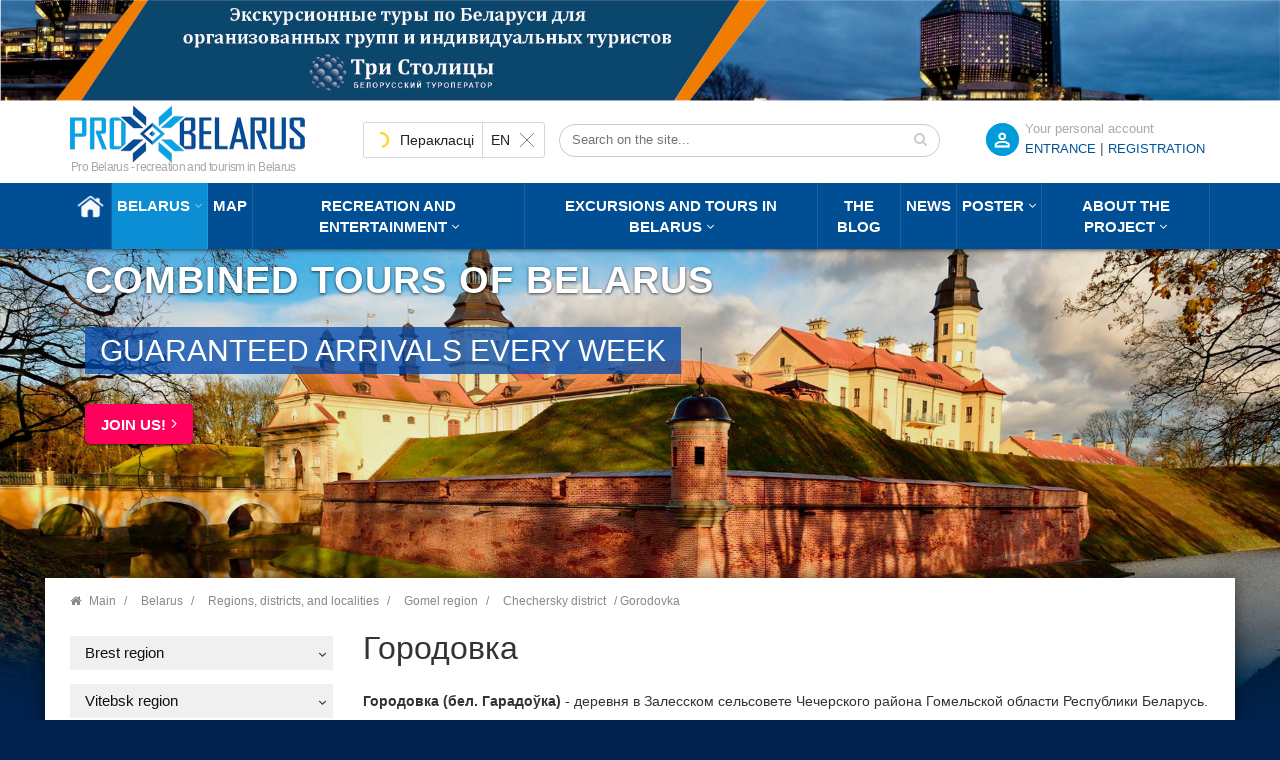

--- FILE ---
content_type: text/html; charset=utf-8
request_url: https://probelarus.by/belarus/goroda/gorodovka.html
body_size: 36165
content:
<!DOCTYPE html>
<html class="no-js" xmlns="http://www.w3.org/1999/xhtml" xml:lang="ru-ru" lang="ru-ru" >
<head>
<meta http-equiv="X-UA-Compatible" content="IE=edge">
<meta name="viewport" content="width=device-width, initial-scale=1">
<meta name="HandheldFriendly" content="True" />
<meta name="yandex-verification" content="0493cc8b20c75fcd" />
  <meta name="cmsmagazine" content="b4e3f2c21635c60d26cb2470c2c31cd6" />
  <!-- Global site tag (gtag.js) - Google Analytics -->
<script async src="https://www.googletagmanager.com/gtag/js?id=G-T016GSDKJL"></script>
<script>
  window.dataLayer = window.dataLayer || [];
  function gtag(){dataLayer.push(arguments);}
  gtag('js', new Date());
  gtag('config', 'G-T016GSDKJL');
</script>

<script>
let viewedItems = JSON.parse(localStorage.getItem('viewedItems')) || [];
const currentItemId = '<a href="' + location.href + '">д. Городовка - достопримечательности, описание, инфраструктура | Туристический портал Про Беларусь</a>';
let index = viewedItems.indexOf(currentItemId);
if (index !== -1) {
  viewedItems.splice(index, 1);
}
if (!viewedItems.includes(currentItemId)) {
  viewedItems.unshift(currentItemId);
}
viewedItems = viewedItems.slice(0,10);
localStorage.setItem('viewedItems', JSON.stringify(viewedItems));
</script>
<link rel="stylesheet" type="text/css" href="/templates/probel/css/bootstrap.min.css">
<link rel="stylesheet" type="text/css" href="/templates/probel/css/header.css">
<link rel="stylesheet" type="text/css" href="/templates/probel/css/style.css">
<base href="https://probelarus.by/belarus/goroda/gorodovka.html" />
	<meta http-equiv="content-type" content="text/html; charset=utf-8" />
	<meta name="keywords" content="Области, районы и населенные пункты Беларуси" />
	<meta name="description" content="В нескольких километрах юго-восточнее районного центра Чечерск, расположилась деревня Городовка. Населенный пункт стоит на реке Сож – одно из излюбленных мест для рыбалки в районе. Со всех сторон деревня окружена лесом, богатым на грибы и ягоды. Впервые в письменных источниках Городовка упоминается в 19 веке как селение, входящее в состав Рогачевского уезда в Могилевской губернии." />
	<title>д. Городовка - достопримечательности, описание, инфраструктура | Туристический портал Про Беларусь</title>
	<link href="/templates/probel/favicon.png" rel="shortcut icon" type="image/png" />
	<link href="/templates/probel/favicon.ico" rel="shortcut icon" type="image/vnd.microsoft.icon" />
	<link href="/plugins/system/jce/css/content.css?aa754b1f19c7df490be4b958cf085e7c" rel="stylesheet" type="text/css" />
	<link href="/media/jui/css/icomoon.css" rel="stylesheet" type="text/css" />
	<script type="application/json" class="joomla-script-options new">{"csrf.token":"9c601e85cd93082505752b33cf7ef85b","system.paths":{"root":"","base":""},"joomla.jtext":{"JLIB_FORM_FIELD_INVALID":"\u041d\u0435\u043a\u043e\u0440\u0440\u0435\u043a\u0442\u043d\u043e \u0437\u0430\u043f\u043e\u043b\u043d\u0435\u043d\u043e \u043f\u043e\u043b\u0435:&#160;"}}</script>
	<script src="/media/system/js/core.js?33c2e7b9a03dd248cf3deae039c45f64" type="text/javascript"></script>
	<script src="/media/jui/js/jquery.min.js?33c2e7b9a03dd248cf3deae039c45f64" type="text/javascript"></script>
	<script src="/media/jui/js/jquery-noconflict.js?33c2e7b9a03dd248cf3deae039c45f64" type="text/javascript"></script>
	<script src="/media/jui/js/jquery-migrate.min.js?33c2e7b9a03dd248cf3deae039c45f64" type="text/javascript"></script>
	<script src="/media/system/js/punycode.js?33c2e7b9a03dd248cf3deae039c45f64" type="text/javascript"></script>
	<script src="/media/system/js/validate.js?33c2e7b9a03dd248cf3deae039c45f64" type="text/javascript"></script>
	<meta property="og:type" content="article" />
	<meta property="og:title" content="д. Городовка - достопримечательности, описание, инфраструктура | Туристический портал Про Беларусь" />
	<meta property="og:image" content="https://probelarus.by/templates/probel/images/prologo.jpg" />
	<meta property="og:image:width" content="250" />
	<meta property="og:image:height" content="250" />
	<meta property="og:description" content="В нескольких километрах юго-восточнее районного центра Чечерск, расположилась деревня Городовка. Населенный пункт стоит на реке Сож – одно из излюбленных мест для рыбалки в районе. Со всех сторон деревня окружена лесом, богатым на грибы и ягоды. Впервые в письменных источниках Городовка упоминается в 19 веке как селение, входящее в состав Рогачевского уезда в Могилевской губернии." />
	<meta name="twitter:card" content="summary_large_image" />
	<meta name="twitter:description" content="В нескольких километрах юго-восточнее районного центра Чечерск, расположилась деревня Городовка. Населенный пункт стоит на реке Сож – одно из излюбленных мест для рыбалки в районе. Со всех сторон деревня окружена лесом, богатым на грибы и ягоды. Впервые в письменных источниках Городовка упоминается в 19 веке как селение, входящее в состав Рогачевского уезда в Могилевской губернии." />
	<meta name="twitter:title" content="д. Городовка - достопримечательности, описание, инфраструктура | Туристический портал Про Беларусь" />
	<meta name="twitter:image" content="https://probelarus.by/templates/probel/images/prologo.jpg" />

<link rel="icon" sizes="120x120" href="/templates/probel/favicon120.png" />
<link rel="apple-touch-icon" sizes="120x120" href="/templates/probel/favicon120.png">
</head>


<body  class="mainpagecontent">
		<div class="moduletable adsblock adsblock-1">
						<div class="bannergroup">

	<div class="banneritem">
																																																																			<a
							href="/component/banners/click/3.html"
							title="Шапка ТС">
							<img
								src="https://probelarus.by/images/banner/1920-150.jpg"
								alt="Шапка ТС"
																							/>
						</a>
																<div class="clr"></div>
	</div>

</div>
		</div>
	

<header class="header">
<div class="topline">
<div class="container">

<div class="row">
 <div class="col-md-3 col-sm-4 col-xs-6">
                            <div class="logo">
<a href="/"><img src="/templates/probel/images/logo.png" alt=""></a>
<span class="nosticky nomobile hidden-sm">«Про Беларусь» - отдых и туризм в Беларуси</span>
                            </div>
 </div>
<div class="col-md-9 col-sm-8 col-xs-6">

<form id="login-reg-form" class="form-inline">
	<span class="regititle">Ваш личный кабинет</span>	
<a data-backdrop="true" data-toggle="modal" data-target="#calllogin" class="openregform registerform">ВХОД</a>
<font class="hidden-xs"> | </font>
<a class="registerform hidden-xs" href="/register.html">
Регистрация</a>

	
	 </form>
 
	<div class="modal fade" id="calllogin" role="dialog">
    <div class="modal-dialog">
      <div class="modal-content">
	  <div class="modal-header">
          <button type="button" class="close" data-dismiss="modal">×</button>
          <h4 class="modal-title">Вход в личный кабинет</h4>
        </div>
        <div class="modal-body">
<form action="/belarus/goroda.html" method="post" class="form-inline">
		
	<div class="userdata col-md-6 col-sm-12">
		<div id="form-login-username" class="control-group">
			<div class="controls">
									<div class="input-prepend">
						<span class="add-on">
							<span class="icon-user hasTooltip" title="Логин"></span>
							<label for="modlgn-username" class="element-invisible">Логин</label>
						</span>
					<input id="modlgn-username" type="text" name="username" class="input-small" tabindex="0" size="18" placeholder="Логин" />
					</div>
							</div>
		</div>
		<div id="form-login-password" class="control-group">
			<div class="controls">
									<div class="input-prepend">
						<span class="add-on">
							<span class="icon-lock hasTooltip" title="Пароль">
							</span>
								<label for="modlgn-passwd" class="element-invisible">Пароль							</label>
						</span>
					<input id="modlgn-passwd" type="password" name="password" class="input-small" tabindex="0" size="18" placeholder="Пароль" />
					</div>
							</div>
		</div>
						<div id="form-login-submit" class="control-group">
			<div class="controls">
				<button type="submit" tabindex="0" name="Submit" class="btn btn-primary login-button">Войти</button>
			<a href="/profile.html?view=reset">
					Забыли пароль?</a>
					<a style="margin-left: 20px;" class="popupregister" href="/register.html">
Регистрация</a>
			</div>
			
		</div>
		<input type="hidden" name="option" value="com_users" />
		<input type="hidden" name="task" value="user.login" />
		<input type="hidden" name="return" value="aHR0cHM6Ly9wcm9iZWxhcnVzLmJ5L2JlbGFydXMvZ29yb2RhL2dvcm9kb3ZrYS5odG1s" />
		<input type="hidden" name="9c601e85cd93082505752b33cf7ef85b" value="1" />	</div>
	<div class="col-md-6 leftborder">
			<div class="pretext">
			<p><p>Для входа в личный кабинет используйте ваш адрес электронной почты в качестве Логина. </p>
<p> </p></p>
		</div>
		</div>
	<div class="clear"> </div>
	</form>
	</div>
	</div>
	</div>
	</div>
	
<div id="ytWidget" class="hidden-sm hidden-xs"></div><script src="https://translate.yandex.net/website-widget/v1/widget.js?widgetId=ytWidget&pageLang=ru&widgetTheme=light&autoMode=true" type="text/javascript"></script>
<style>
.topline .container{position: relative;}
#ytWidget {
position: static;
display: inline-block;
margin-top: 18px;
margin-right: -100px;
float: left;
}
#yt-widget .yt-wrapper{position: static;}
#yt-widget .yt-wrapper_align_right{display: none;}
#yt-widget.yt-state_right .yt-listbox{right: auto; left: 0;}
</style>
<div class="nomobile hidden-sm hidden-xs search searchmod" id="title-search">

				<form action="/belarus/goroda.html" method="post">
					<div class="search-input-div">
						<input class="search-input" name="searchword" id="mod-search-searchword"  value="" placeholder="Искать на сайте..." maxlength="50" autocomplete="off" type="text">
					
						<button class="search-button" type="submit" name="s" value="Найти" onclick="this.form.searchword.focus();"><span class="fa fa-search"></span></button>
						</div>
						<input type="hidden" name="task" value="search" />
	<input type="hidden" name="option" value="com_search" />
	<input type="hidden" name="Itemid" value="918" />
				</form>
	</div>


</div>
</div>
</div> 
</div> 
	
            <div class="header-top sticky-header">
                <div class="container">

                    <div class="row">
                        <div class="col-md-12 hidden-sm hidden-xs">
                            <div class="mgea-full-width">
                                <div class="header-menu">
								
                                    <nav>
                                        <ul   class="">
<li class="item-235 default"><a href="/" ><img src="/images/home.png" alt="Главная" /></a></li><li class="item-747 active menu-item-has-children parent"><a href="/belarus.html" >Беларусь</a><ul class="dropdown_menu ">
	<li  class="parent "> 		
<a  class="parent" href="/belarus/information.html">
<span>Общая информация</span>
					</a>

							<ul class="dropdown_menu levels1 itemul-352">										<li > 		
<a  href="/belarus/information/history.html">
<span>История</span>
					</a>

					</li>
	<li > 		
<a  href="/belarus/information/facts.html">
<span>Основные факты</span>
					</a>

					</li>
	<li > 		
<a  href="/belarus/information/tradition.html">
<span>Традиции и обычаи</span>
					</a>

					</li>
	<li > 		
<a  href="/belarus/information/ceberities.html">
<span>Праздники</span>
					</a>

					</li>
	<li > 		
<a  href="/belarus/information/izvestnye-belorusy.html">
<span>Известные белорусы</span>
					</a>

					</li>
						</ul>			</li>
	<li > 		
<a  href="/belarus/sight/cities.html">
<span>Города</span>
					</a>

					</li>
	<li  class="parent "> 		
<a  class="parent" href="/belarus/sight.html">
<span>Достопримечательности</span>
					</a>

							<ul class="dropdown_menu levels1 itemul-350">										<li > 		
<a  href="/belarus/sight/museums.html">
<span>Музеи</span>
					</a>

					</li>
	<li > 		
<a  href="/belarus/sight/zamki-i-dvortcy.html">
<span>Замки и дворцы</span>
					</a>

					</li>
	<li > 		
<a  href="/belarus/sight/voennaya-istoriya.html">
<span>Военная история</span>
					</a>

					</li>
	<li > 		
<a  href="/belarus/sight/architecture.html">
<span>Гражданская архитектура</span>
					</a>

					</li>
	<li > 		
<a  href="/belarus/sight/proizvodstva.html">
<span>Производства</span>
					</a>

					</li>
	<li > 		
<a  href="/belarus/sight/ratusha.html">
<span>Ратуши</span>
					</a>

					</li>
	<li > 		
<a  href="/belarus/sight/rodovye-usadby.html">
<span>Родовые усадьбы</span>
					</a>

					</li>
	<li > 		
<a  href="/belarus/sight/sadovo-parkovaya.html">
<span>Садово-парковая архитектура</span>
					</a>

					</li>
	<li > 		
<a  href="/belarus/sight/natsionalnye-parki.html">
<span>Национальные парки и заказники</span>
					</a>

					</li>
	<li > 		
<a  href="/belarus/sight/ozera.html">
<span>Озера и водоемы</span>
					</a>

					</li>
	<li > 		
<a  href="/belarus/sight/pamyatniki.html">
<span>Памятники</span>
					</a>

					</li>
	<li > 		
<a  href="/belarus/sight/pamyatniki-arkheologii.html">
<span>Памятники археологии</span>
					</a>

					</li>
	<li > 		
<a  href="/belarus/sight/pamyatniki-geodezii.html">
<span>Памятники геодезии</span>
					</a>

					</li>
	<li > 		
<a  href="/belarus/sight/nature.html">
<span>Памятники природы</span>
					</a>

					</li>
	<li > 		
<a  href="/belarus/sight/pamyatniki-izvestnym-lyudyam.html">
<span>Памятники известным людям</span>
					</a>

					</li>
	<li > 		
<a  href="/belarus/sight/church.html">
<span>Церкви</span>
					</a>

					</li>
	<li > 		
<a  href="/belarus/sight/monastyri.html">
<span>Монастыри</span>
					</a>

					</li>
	<li > 		
<a  href="/belarus/sight/kostely.html">
<span>Костелы</span>
					</a>

					</li>
	<li > 		
<a  href="/belarus/sight/mecheti.html">
<span>Мечети</span>
					</a>

					</li>
	<li > 		
<a  href="/belarus/sight/sinagogi.html">
<span>Синагоги</span>
					</a>

					</li>
	<li > 		
<a  href="/belarus/sight/chasovni.html">
<span>Часовни</span>
					</a>

					</li>
	<li > 		
<a  href="/belarus/sight/kirkhi.html">
<span>Кирхи</span>
					</a>

					</li>
	<li > 		
<a  href="/belarus/sight/kladbishche.html">
<span>Кладбище</span>
					</a>

					</li>
	<li > 		
<a  href="/belarus/sight/kulturnye-tsentry.html">
<span>Культурные центры</span>
					</a>

					</li>
	<li > 		
<a  href="/belarus/sight/teatry.html">
<span>Театры</span>
					</a>

					</li>
	<li > 		
<a  href="/belarus/sight/gallery.html">
<span>Галереи</span>
					</a>

					</li>
	<li > 		
<a  href="/belarus/sight/kontsertnye-zaly.html">
<span>Концертные залы</span>
					</a>

					</li>
						</ul>			</li>
	<li > 		
<a  href="/belarus/tourism.html">
<span>Виды туризма</span>
					</a>

					</li>
	<li  class="parent "> 		
<a  class="parent" href="/belarus/kitchen.html">
<span>Белорусская кухня</span>
					</a>

							<ul class="dropdown_menu levels1 itemul-345">										<li > 		
<a  href="/belarus/kitchen/bel-kitchen.html">
<span>Блюда белорусской кухни</span>
					</a>

					</li>
	<li > 		
<a  href="/belarus/kitchen/belorusskie-napitki.html">
<span>Белорусские напитки</span>
					</a>

					</li>
						</ul>			</li>
</ul>
</li><li class="item-740"><a href="/map.html" >Карта</a></li><li class="item-748 menu-item-has-children parent"><a href="/catalog.html" >Отдых и развлечения</a><ul class="dropdown_menu ">
	<li  class="parent "> 		
<a  class="parent" href="/catalog/where-to-stay.html">
<span>Где остановиться</span>
					</a>

							<ul class="dropdown_menu levels1 itemul-304">										<li > 		
<a  href="/catalog/where-to-stay/hotels.html">
<span>Гостиницы и отели</span>
					</a>

					</li>
	<li > 		
<a  href="/catalog/where-to-stay/motels.html">
<span>Мотели и хостелы</span>
					</a>

					</li>
						</ul>			</li>
	<li  class="parent "> 		
<a  class="parent" href="/catalog/recreational.html">
<span>Места отдыха</span>
					</a>

							<ul class="dropdown_menu levels1 itemul-307">										<li > 		
<a  href="/catalog/recreational/sanatorii.html">
<span>Санатории</span>
					</a>

					</li>
	<li > 		
<a  href="/catalog/recreational/bazy-otdykha.html">
<span>Базы отдыха</span>
					</a>

					</li>
	<li > 		
<a  href="/catalog/recreational/usadby.html">
<span>Усадьбы</span>
					</a>

					</li>
	<li > 		
<a  href="/catalog/recreational/kempingi.html">
<span>Кемпинги</span>
					</a>

					</li>
	<li > 		
<a  href="/catalog/recreational/rybalka.html">
<span>Рыбалка</span>
					</a>

					</li>
	<li > 		
<a  href="/catalog/recreational/okhota.html">
<span>Охота</span>
					</a>

					</li>
	<li > 		
<a  href="/catalog/recreational/akvaparki-i-bassejny.html">
<span>Аквапарки и бассейны</span>
					</a>

					</li>
	<li > 		
<a  href="/catalog/recreational/gornolyzhnye-kurorty.html">
<span>Горнолыжные курорты</span>
					</a>

					</li>
						</ul>			</li>
	<li  class="parent "> 		
<a  class="parent" href="/catalog/where-to-eat.html">
<span>Где поесть</span>
					</a>

							<ul class="dropdown_menu levels1 itemul-317">										<li > 		
<a  href="/catalog/where-to-eat/restaurants.html">
<span>Рестораны</span>
					</a>

					</li>
	<li > 		
<a  href="/catalog/where-to-eat/cafe.html">
<span>Кафе</span>
					</a>

					</li>
	<li > 		
<a  href="/catalog/where-to-eat/sushi-bars.html">
<span>Суши-бары</span>
					</a>

					</li>
	<li > 		
<a  href="/catalog/where-to-eat/pizzeria.html">
<span>Пиццерия</span>
					</a>

					</li>
	<li > 		
<a  href="/catalog/where-to-eat/grill.html">
<span>Гриль-бары</span>
					</a>

					</li>
	<li > 		
<a  href="/catalog/where-to-eat/fast-food.html">
<span>Fast-food</span>
					</a>

					</li>
						</ul>			</li>
	<li  class="parent "> 		
<a  class="parent" href="/catalog/entertainment.html">
<span>Развлечения</span>
					</a>

							<ul class="dropdown_menu levels1 itemul-323">										<li > 		
<a  href="/catalog/entertainment/master-klassy.html">
<span>Мастер-классы</span>
					</a>

					</li>
	<li > 		
<a  href="/catalog/entertainment/kvesty.html">
<span>Квесты</span>
					</a>

					</li>
	<li > 		
<a  href="/catalog/entertainment/billiards.html">
<span>Бильярд</span>
					</a>

					</li>
	<li > 		
<a  href="/catalog/entertainment/bowling.html">
<span>Боулинг</span>
					</a>

					</li>
	<li > 		
<a  href="/catalog/entertainment/peintboll.html">
<span>Пейнтбол, Страйкбол, Лазертаг</span>
					</a>

					</li>
	<li > 		
<a  href="/catalog/entertainment/sporting-kluby-i-tiry.html">
<span>Спортинг-клубы и тиры</span>
					</a>

					</li>
	<li > 		
<a  href="/catalog/entertainment/nightclubs.html">
<span>Ночные клубы</span>
					</a>

					</li>
	<li > 		
<a  href="/catalog/entertainment/casino.html">
<span>Казино</span>
					</a>

					</li>
	<li > 		
<a  href="/catalog/entertainment/theaters.html">
<span>Театры</span>
					</a>

					</li>
	<li > 		
<a  href="/catalog/entertainment/cinemas.html">
<span>Кинотеатры</span>
					</a>

					</li>
	<li > 		
<a  href="/catalog/entertainment/shopping-malls.html">
<span>Торговые центры, универмаги</span>
					</a>

					</li>
	<li > 		
<a  href="/catalog/entertainment/boutiques.html">
<span>Фирменные магазины, бутики</span>
					</a>

					</li>
						</ul>			</li>
	<li  class="parent "> 		
<a  class="parent" href="/catalog/arenda-avto.html">
<span>Аренда транспорта</span>
					</a>

							<ul class="dropdown_menu levels1 itemul-332">										<li > 		
<a  href="/catalog/arenda-avto/arenda-bez-voditelia.html">
<span>Прокат авто</span>
					</a>

					</li>
	<li > 		
<a  href="/catalog/arenda-avto/passazhirsie-perevozki.html">
<span>Пассажирские перевозки</span>
					</a>

					</li>
						</ul>			</li>
	<li  class="parent "> 		
<a  class="parent" href="/catalog/prokat-snaryazheniya.html">
<span>Прокат снаряжения</span>
					</a>

							<ul class="dropdown_menu levels1 itemul-336">										<li > 		
<a  href="/catalog/prokat-snaryazheniya/prokat.html">
<span>Прокат спортивного снаряжения</span>
					</a>

					</li>
						</ul>			</li>
</ul>
</li><li class="item-277 menu-item-has-children deeper parent"><a href="/tury.html" >Экскурсии и туры по Беларуси</a><ul class="dropdown_menu"><li class="item-793 parent"><a href="/tury/usefull-info.html" >Добро пожаловать в Беларусь!</a><ul class="dropdown_menu ">
	<li > 		
<a  href="/tury.html">
<span>Каталог туров и экскурсий по Беларуси</span>
					</a>

							<ul class="dropdown_menu levels2 itemul-60">										<li > 		
<a  href="/tury/odnodnevnye-ekskursii.html">
<span>Сборные регулярные 1-но дневные экскурсии</span>
					</a>

					</li>
	<li > 		
<a  href="/tury/regular.html">
<span>Сборные регулярные туры по Беларуси на 2-7 дней</span>
					</a>

					</li>
	<li > 		
<a  href="/tury/tury-dlya-shkolnikov.html">
<span>Туры в Беларусь для организованных групп из РФ</span>
					</a>

					</li>
	<li > 		
<a  href="/tury/sbornye-ny.html">
<span>Сборные туры на НГ и Рождество 2024-2025 гг.</span>
					</a>

					</li>
						</ul>			</li>
	<li > 		
<a  href="/tury/usefull-info/zakaz-i-oplata-tura-v-belarus.html">
<span>Заказ и оплата тура по Беларуси</span>
					</a>

					</li>
	<li > 		
<a  href="/tury/usefull-info/normativno-pravovaya-baza.html">
<span>Нормативно-правовая база</span>
					</a>

					</li>
	<li > 		
<a  href="/tury/usefull-info/faq.html">
<span>Часто задаваемые вопросы</span>
					</a>

					</li>
	<li > 		
<a  href="/tury/usefull-info/poleznye-sovety-dlya-puteshestvennikov-po-belarusi.html">
<span>Полезные советы</span>
					</a>

					</li>
	<li > 		
<a  href="/tury/usefull-info/pamyatka-turista-po-belarusi.html">
<span>Памятка туриста по Беларуси</span>
					</a>

					</li>
	<li > 		
<a  href="/tury/usefull-info/o-kompanii.html">
<span>О компании</span>
					</a>

					</li>
</ul>
</li><li class="item-1005"><a href="/tury/odnodnevnye-ekskursii.html" >Cборные регулярные однодневные экскурсии 2025 г.</a></li><li class="item-633"><a href="/tury/regular.html" >Cборные регулярные туры на 2-7 дней в 2025 г.</a></li><li class="item-635"><a href="/tury/tury-dlya-shkolnikov.html" >Для организованных групп из РФ и СНГ</a></li><li class="item-837"><a href="/tury/sbornye-ny.html" >Сборные туры на НГ и Рождество 2025-2026</a></li><li class="item-1016"><a href="/tury/otzyvy.html" >Отзывы</a></li></ul></li><li class="item-824"><a href="/blog.html" >Блог</a></li><li class="item-928"><a href="/news.html" >Новости</a></li><li class="item-882 menu-item-has-children deeper parent"><a href="/events.html" >Афиша</a><ul class="dropdown_menu"><li class="item-908"><a href="/events/festivals.html" >Фестивали</a></li><li class="item-822"><a href="/events/concerts.html" >Концерты</a></li><li class="item-909"><a href="/events/theater.html" >Театр</a></li><li class="item-910"><a href="/events/exhibitions.html" >Выставки</a></li><li class="item-911"><a href="/events/vecherinki.html" >Вечеринки</a></li><li class="item-927"><a href="/events/master-klassy.html" >Мастер-классы</a></li><li class="item-938"><a href="/events/gastrofestivali.html" >Гастрофестивали</a></li><li class="item-912"><a href="/events/other.html" >Другие события</a></li><li class="item-1003"><a href="/events/stand-up.html" >Stand Up</a></li><li class="item-1004"><a href="/events/detskaya-afisha.html" >Детская афиша</a></li></ul></li><li class="item-4 menu-item-has-children deeper parent"><a href="/informacjia.html" >О проекте</a><ul class="dropdown_menu"><li class="item-926"><a href="/informacjia.html" >О проекте</a></li><li class="item-920"><a href="/informacjia/rules.html" >Условия и правила портала</a></li><li class="item-921"><a href="/informacjia/use-of-materials.html" >Использование материалов</a></li><li class="item-942"><a href="/informacjia/compare.html" >Владельцам бизнеса</a></li><li class="item-922"><a href="/informacjia/ad.html" >Реклама на портале</a></li><li class="item-923"><a href="/informacjia/requirements.html" >Требования к рекламе</a></li><li class="item-924"><a href="/informacjia/contact.html" >Контакты и обратная связь</a></li></ul></li></ul>
	
                                    </nav>
                                </div>
                            </div>
                        </div>
                    </div>
                </div>
                <div class="mobile-menu-area hidden-lg hidden-md">
                    <div class="container">
                        <div class="col-md-12">
								
                            <nav id="dropdown">
                              <ul   class="">
<li class="item-235 default"><a href="/" ><img src="/images/home.png" alt="Главная" /></a></li><li class="item-747 active menu-item-has-children parent"><a href="/belarus.html" >Беларусь</a><ul class="dropdown_menu ">
	<li  class="parent "> 		
<a  class="parent" href="/belarus/information.html">
<span>Общая информация</span>
					</a>

							<ul class="dropdown_menu levels1 itemul-352">										<li > 		
<a  href="/belarus/information/history.html">
<span>История</span>
					</a>

					</li>
	<li > 		
<a  href="/belarus/information/facts.html">
<span>Основные факты</span>
					</a>

					</li>
	<li > 		
<a  href="/belarus/information/tradition.html">
<span>Традиции и обычаи</span>
					</a>

					</li>
	<li > 		
<a  href="/belarus/information/ceberities.html">
<span>Праздники</span>
					</a>

					</li>
	<li > 		
<a  href="/belarus/information/izvestnye-belorusy.html">
<span>Известные белорусы</span>
					</a>

					</li>
						</ul>			</li>
	<li > 		
<a  href="/belarus/sight/cities.html">
<span>Города</span>
					</a>

					</li>
	<li  class="parent "> 		
<a  class="parent" href="/belarus/sight.html">
<span>Достопримечательности</span>
					</a>

							<ul class="dropdown_menu levels1 itemul-350">										<li > 		
<a  href="/belarus/sight/museums.html">
<span>Музеи</span>
					</a>

					</li>
	<li > 		
<a  href="/belarus/sight/zamki-i-dvortcy.html">
<span>Замки и дворцы</span>
					</a>

					</li>
	<li > 		
<a  href="/belarus/sight/voennaya-istoriya.html">
<span>Военная история</span>
					</a>

					</li>
	<li > 		
<a  href="/belarus/sight/architecture.html">
<span>Гражданская архитектура</span>
					</a>

					</li>
	<li > 		
<a  href="/belarus/sight/proizvodstva.html">
<span>Производства</span>
					</a>

					</li>
	<li > 		
<a  href="/belarus/sight/ratusha.html">
<span>Ратуши</span>
					</a>

					</li>
	<li > 		
<a  href="/belarus/sight/rodovye-usadby.html">
<span>Родовые усадьбы</span>
					</a>

					</li>
	<li > 		
<a  href="/belarus/sight/sadovo-parkovaya.html">
<span>Садово-парковая архитектура</span>
					</a>

					</li>
	<li > 		
<a  href="/belarus/sight/natsionalnye-parki.html">
<span>Национальные парки и заказники</span>
					</a>

					</li>
	<li > 		
<a  href="/belarus/sight/ozera.html">
<span>Озера и водоемы</span>
					</a>

					</li>
	<li > 		
<a  href="/belarus/sight/pamyatniki.html">
<span>Памятники</span>
					</a>

					</li>
	<li > 		
<a  href="/belarus/sight/pamyatniki-arkheologii.html">
<span>Памятники археологии</span>
					</a>

					</li>
	<li > 		
<a  href="/belarus/sight/pamyatniki-geodezii.html">
<span>Памятники геодезии</span>
					</a>

					</li>
	<li > 		
<a  href="/belarus/sight/nature.html">
<span>Памятники природы</span>
					</a>

					</li>
	<li > 		
<a  href="/belarus/sight/pamyatniki-izvestnym-lyudyam.html">
<span>Памятники известным людям</span>
					</a>

					</li>
	<li > 		
<a  href="/belarus/sight/church.html">
<span>Церкви</span>
					</a>

					</li>
	<li > 		
<a  href="/belarus/sight/monastyri.html">
<span>Монастыри</span>
					</a>

					</li>
	<li > 		
<a  href="/belarus/sight/kostely.html">
<span>Костелы</span>
					</a>

					</li>
	<li > 		
<a  href="/belarus/sight/mecheti.html">
<span>Мечети</span>
					</a>

					</li>
	<li > 		
<a  href="/belarus/sight/sinagogi.html">
<span>Синагоги</span>
					</a>

					</li>
	<li > 		
<a  href="/belarus/sight/chasovni.html">
<span>Часовни</span>
					</a>

					</li>
	<li > 		
<a  href="/belarus/sight/kirkhi.html">
<span>Кирхи</span>
					</a>

					</li>
	<li > 		
<a  href="/belarus/sight/kladbishche.html">
<span>Кладбище</span>
					</a>

					</li>
	<li > 		
<a  href="/belarus/sight/kulturnye-tsentry.html">
<span>Культурные центры</span>
					</a>

					</li>
	<li > 		
<a  href="/belarus/sight/teatry.html">
<span>Театры</span>
					</a>

					</li>
	<li > 		
<a  href="/belarus/sight/gallery.html">
<span>Галереи</span>
					</a>

					</li>
	<li > 		
<a  href="/belarus/sight/kontsertnye-zaly.html">
<span>Концертные залы</span>
					</a>

					</li>
						</ul>			</li>
	<li > 		
<a  href="/belarus/tourism.html">
<span>Виды туризма</span>
					</a>

					</li>
	<li  class="parent "> 		
<a  class="parent" href="/belarus/kitchen.html">
<span>Белорусская кухня</span>
					</a>

							<ul class="dropdown_menu levels1 itemul-345">										<li > 		
<a  href="/belarus/kitchen/bel-kitchen.html">
<span>Блюда белорусской кухни</span>
					</a>

					</li>
	<li > 		
<a  href="/belarus/kitchen/belorusskie-napitki.html">
<span>Белорусские напитки</span>
					</a>

					</li>
						</ul>			</li>
</ul>
</li><li class="item-740"><a href="/map.html" >Карта</a></li><li class="item-748 menu-item-has-children parent"><a href="/catalog.html" >Отдых и развлечения</a><ul class="dropdown_menu ">
	<li  class="parent "> 		
<a  class="parent" href="/catalog/where-to-stay.html">
<span>Где остановиться</span>
					</a>

							<ul class="dropdown_menu levels1 itemul-304">										<li > 		
<a  href="/catalog/where-to-stay/hotels.html">
<span>Гостиницы и отели</span>
					</a>

					</li>
	<li > 		
<a  href="/catalog/where-to-stay/motels.html">
<span>Мотели и хостелы</span>
					</a>

					</li>
						</ul>			</li>
	<li  class="parent "> 		
<a  class="parent" href="/catalog/recreational.html">
<span>Места отдыха</span>
					</a>

							<ul class="dropdown_menu levels1 itemul-307">										<li > 		
<a  href="/catalog/recreational/sanatorii.html">
<span>Санатории</span>
					</a>

					</li>
	<li > 		
<a  href="/catalog/recreational/bazy-otdykha.html">
<span>Базы отдыха</span>
					</a>

					</li>
	<li > 		
<a  href="/catalog/recreational/usadby.html">
<span>Усадьбы</span>
					</a>

					</li>
	<li > 		
<a  href="/catalog/recreational/kempingi.html">
<span>Кемпинги</span>
					</a>

					</li>
	<li > 		
<a  href="/catalog/recreational/rybalka.html">
<span>Рыбалка</span>
					</a>

					</li>
	<li > 		
<a  href="/catalog/recreational/okhota.html">
<span>Охота</span>
					</a>

					</li>
	<li > 		
<a  href="/catalog/recreational/akvaparki-i-bassejny.html">
<span>Аквапарки и бассейны</span>
					</a>

					</li>
	<li > 		
<a  href="/catalog/recreational/gornolyzhnye-kurorty.html">
<span>Горнолыжные курорты</span>
					</a>

					</li>
						</ul>			</li>
	<li  class="parent "> 		
<a  class="parent" href="/catalog/where-to-eat.html">
<span>Где поесть</span>
					</a>

							<ul class="dropdown_menu levels1 itemul-317">										<li > 		
<a  href="/catalog/where-to-eat/restaurants.html">
<span>Рестораны</span>
					</a>

					</li>
	<li > 		
<a  href="/catalog/where-to-eat/cafe.html">
<span>Кафе</span>
					</a>

					</li>
	<li > 		
<a  href="/catalog/where-to-eat/sushi-bars.html">
<span>Суши-бары</span>
					</a>

					</li>
	<li > 		
<a  href="/catalog/where-to-eat/pizzeria.html">
<span>Пиццерия</span>
					</a>

					</li>
	<li > 		
<a  href="/catalog/where-to-eat/grill.html">
<span>Гриль-бары</span>
					</a>

					</li>
	<li > 		
<a  href="/catalog/where-to-eat/fast-food.html">
<span>Fast-food</span>
					</a>

					</li>
						</ul>			</li>
	<li  class="parent "> 		
<a  class="parent" href="/catalog/entertainment.html">
<span>Развлечения</span>
					</a>

							<ul class="dropdown_menu levels1 itemul-323">										<li > 		
<a  href="/catalog/entertainment/master-klassy.html">
<span>Мастер-классы</span>
					</a>

					</li>
	<li > 		
<a  href="/catalog/entertainment/kvesty.html">
<span>Квесты</span>
					</a>

					</li>
	<li > 		
<a  href="/catalog/entertainment/billiards.html">
<span>Бильярд</span>
					</a>

					</li>
	<li > 		
<a  href="/catalog/entertainment/bowling.html">
<span>Боулинг</span>
					</a>

					</li>
	<li > 		
<a  href="/catalog/entertainment/peintboll.html">
<span>Пейнтбол, Страйкбол, Лазертаг</span>
					</a>

					</li>
	<li > 		
<a  href="/catalog/entertainment/sporting-kluby-i-tiry.html">
<span>Спортинг-клубы и тиры</span>
					</a>

					</li>
	<li > 		
<a  href="/catalog/entertainment/nightclubs.html">
<span>Ночные клубы</span>
					</a>

					</li>
	<li > 		
<a  href="/catalog/entertainment/casino.html">
<span>Казино</span>
					</a>

					</li>
	<li > 		
<a  href="/catalog/entertainment/theaters.html">
<span>Театры</span>
					</a>

					</li>
	<li > 		
<a  href="/catalog/entertainment/cinemas.html">
<span>Кинотеатры</span>
					</a>

					</li>
	<li > 		
<a  href="/catalog/entertainment/shopping-malls.html">
<span>Торговые центры, универмаги</span>
					</a>

					</li>
	<li > 		
<a  href="/catalog/entertainment/boutiques.html">
<span>Фирменные магазины, бутики</span>
					</a>

					</li>
						</ul>			</li>
	<li  class="parent "> 		
<a  class="parent" href="/catalog/arenda-avto.html">
<span>Аренда транспорта</span>
					</a>

							<ul class="dropdown_menu levels1 itemul-332">										<li > 		
<a  href="/catalog/arenda-avto/arenda-bez-voditelia.html">
<span>Прокат авто</span>
					</a>

					</li>
	<li > 		
<a  href="/catalog/arenda-avto/passazhirsie-perevozki.html">
<span>Пассажирские перевозки</span>
					</a>

					</li>
						</ul>			</li>
	<li  class="parent "> 		
<a  class="parent" href="/catalog/prokat-snaryazheniya.html">
<span>Прокат снаряжения</span>
					</a>

							<ul class="dropdown_menu levels1 itemul-336">										<li > 		
<a  href="/catalog/prokat-snaryazheniya/prokat.html">
<span>Прокат спортивного снаряжения</span>
					</a>

					</li>
						</ul>			</li>
</ul>
</li><li class="item-277 menu-item-has-children deeper parent"><a href="/tury.html" >Экскурсии и туры по Беларуси</a><ul class="dropdown_menu"><li class="item-793 parent"><a href="/tury/usefull-info.html" >Добро пожаловать в Беларусь!</a><ul class="dropdown_menu ">
	<li > 		
<a  href="/tury.html">
<span>Каталог туров и экскурсий по Беларуси</span>
					</a>

							<ul class="dropdown_menu levels2 itemul-60">										<li > 		
<a  href="/tury/odnodnevnye-ekskursii.html">
<span>Сборные регулярные 1-но дневные экскурсии</span>
					</a>

					</li>
	<li > 		
<a  href="/tury/regular.html">
<span>Сборные регулярные туры по Беларуси на 2-7 дней</span>
					</a>

					</li>
	<li > 		
<a  href="/tury/tury-dlya-shkolnikov.html">
<span>Туры в Беларусь для организованных групп из РФ</span>
					</a>

					</li>
	<li > 		
<a  href="/tury/sbornye-ny.html">
<span>Сборные туры на НГ и Рождество 2024-2025 гг.</span>
					</a>

					</li>
						</ul>			</li>
	<li > 		
<a  href="/tury/usefull-info/zakaz-i-oplata-tura-v-belarus.html">
<span>Заказ и оплата тура по Беларуси</span>
					</a>

					</li>
	<li > 		
<a  href="/tury/usefull-info/normativno-pravovaya-baza.html">
<span>Нормативно-правовая база</span>
					</a>

					</li>
	<li > 		
<a  href="/tury/usefull-info/faq.html">
<span>Часто задаваемые вопросы</span>
					</a>

					</li>
	<li > 		
<a  href="/tury/usefull-info/poleznye-sovety-dlya-puteshestvennikov-po-belarusi.html">
<span>Полезные советы</span>
					</a>

					</li>
	<li > 		
<a  href="/tury/usefull-info/pamyatka-turista-po-belarusi.html">
<span>Памятка туриста по Беларуси</span>
					</a>

					</li>
	<li > 		
<a  href="/tury/usefull-info/o-kompanii.html">
<span>О компании</span>
					</a>

					</li>
</ul>
</li><li class="item-1005"><a href="/tury/odnodnevnye-ekskursii.html" >Cборные регулярные однодневные экскурсии 2025 г.</a></li><li class="item-633"><a href="/tury/regular.html" >Cборные регулярные туры на 2-7 дней в 2025 г.</a></li><li class="item-635"><a href="/tury/tury-dlya-shkolnikov.html" >Для организованных групп из РФ и СНГ</a></li><li class="item-837"><a href="/tury/sbornye-ny.html" >Сборные туры на НГ и Рождество 2025-2026</a></li><li class="item-1016"><a href="/tury/otzyvy.html" >Отзывы</a></li></ul></li><li class="item-824"><a href="/blog.html" >Блог</a></li><li class="item-928"><a href="/news.html" >Новости</a></li><li class="item-882 menu-item-has-children deeper parent"><a href="/events.html" >Афиша</a><ul class="dropdown_menu"><li class="item-908"><a href="/events/festivals.html" >Фестивали</a></li><li class="item-822"><a href="/events/concerts.html" >Концерты</a></li><li class="item-909"><a href="/events/theater.html" >Театр</a></li><li class="item-910"><a href="/events/exhibitions.html" >Выставки</a></li><li class="item-911"><a href="/events/vecherinki.html" >Вечеринки</a></li><li class="item-927"><a href="/events/master-klassy.html" >Мастер-классы</a></li><li class="item-938"><a href="/events/gastrofestivali.html" >Гастрофестивали</a></li><li class="item-912"><a href="/events/other.html" >Другие события</a></li><li class="item-1003"><a href="/events/stand-up.html" >Stand Up</a></li><li class="item-1004"><a href="/events/detskaya-afisha.html" >Детская афиша</a></li></ul></li><li class="item-4 menu-item-has-children deeper parent"><a href="/informacjia.html" >О проекте</a><ul class="dropdown_menu"><li class="item-926"><a href="/informacjia.html" >О проекте</a></li><li class="item-920"><a href="/informacjia/rules.html" >Условия и правила портала</a></li><li class="item-921"><a href="/informacjia/use-of-materials.html" >Использование материалов</a></li><li class="item-942"><a href="/informacjia/compare.html" >Владельцам бизнеса</a></li><li class="item-922"><a href="/informacjia/ad.html" >Реклама на портале</a></li><li class="item-923"><a href="/informacjia/requirements.html" >Требования к рекламе</a></li><li class="item-924"><a href="/informacjia/contact.html" >Контакты и обратная связь</a></li></ul></li></ul>
	
                            </nav>
                        </div>
                    </div>
                </div> 
            </div>

        </header>



 
		<div class="moduletable searchmod hidden-lg hidden-md">
						
<div class="nomobile hidden-sm hidden-xs search searchmod hidden-lg hidden-md" id="title-search">

				<form action="/belarus/goroda.html" method="post">
					<div class="search-input-div">
						<input class="search-input" name="searchword" id="mod-search-searchword"  value="" placeholder="Искать на сайте..." maxlength="50" autocomplete="off" type="text">
					
						<button class="search-button" type="submit" name="s" value="Найти" onclick="this.form.searchword.focus();"><span class="fa fa-search"></span></button>
						</div>
						<input type="hidden" name="task" value="search" />
	<input type="hidden" name="option" value="com_search" />
	<input type="hidden" name="Itemid" value="918" />
				</form>
	</div>

		</div>
			<div class="moduletable">
						<style>body{background: #00214b !important;}</style><style>.mainpagecontent .breadcrumbs {  margin-top: 0 !important;}</style>
<div class="slider-container overlay" ><div id="mainSlider" class="nivoSlider slider-image"><img src="/images/banners/nesvizh.jpg" alt="" title="#htmlcaption1" /><img src="/images/banners/mir.jpg" alt="" title="#htmlcaption2" /><img src="/images/banners/kossovo-1-1-1.jpg" alt="" title="#htmlcaption3" /></div><div id="htmlcaption1" class="nivo-html-caption slider-caption-1"><div class="display-table"><div class="display-tablecell"><div class="container "><div class="row"><div class="col-md-12 col-sm-12 col-xs-12"><div class="slide1-text"><div class="middle-text"><div class="title-2" data-wow-duration="1.3s" data-wow-delay="0.2s"><h4>Сборные экскурсии по Беларуси</h4></div><div class="title-1 wow fadeUp" data-wow-duration="1.2s" data-wow-delay="0.1s"><h3>гарантированные заезды каждую неделю</h3></div><div class="contact-us wow fadeUp" data-wow-duration="1.5s" data-wow-delay=".5s"><a href="https://probelarus.by/tury/odnodnevnye-ekskursii.html">Присоединяйся!</a></div></div></div></div></div></div></div></div></div><div id="htmlcaption2" class="nivo-html-caption slider-caption-2"><div class="display-table"><div class="display-tablecell"><div class="container "><div class="row"><div class="col-md-12 col-sm-12 col-xs-12"><div class="slide1-text"><div class="middle-text"><div class="title-2" data-wow-duration="1.3s" data-wow-delay="0.2s"><h4>Сборные регулярные туры</h4></div><div class="title-1 wow fadeUp" data-wow-duration="1.2s" data-wow-delay="0.1s"><h3>по Беларуси на 2-7 дней </h3></div><div class="contact-us wow fadeUp" data-wow-duration="1.5s" data-wow-delay=".5s"><a href="/tury/regular.html">Присоединяйся!</a></div></div></div></div></div></div></div></div></div><div id="htmlcaption3" class="nivo-html-caption slider-caption-3"><div class="display-table"><div class="display-tablecell"><div class="container "><div class="row"><div class="col-md-12 col-sm-12 col-xs-12"><div class="slide1-text"><div class="middle-text"><div class="title-2" data-wow-duration="1.3s" data-wow-delay="0.2s"><h4>Экскурсионные туры по Беларуси </h4></div><div class="title-1 wow fadeUp" data-wow-duration="1.2s" data-wow-delay="0.1s"><h3>Для организованных групп</h3></div><div class="contact-us wow fadeUp" data-wow-duration="1.5s" data-wow-delay=".5s"><a href="https://probelarus.by/tury/korporativnye-tury.html">на 2-7 дней</a></div></div></div></div></div></div></div></div></div></div>		</div>
	







<div class="container">

<div class="mainpagecontentwrap">		<div class="moduletable">
						

<div class="container">
<div class="row">
<div class="col-sm-12">
<div class="breadcrumbs">
<i class="fa fa-home" aria-hidden="true"></i> <a href="/" class="pathway">Главная</a>    /     <a href="/belarus.html" class="pathway">Беларусь</a>    /     <a href="/belarus/goroda.html" class="pathway">Области, районы и населенные пункты</a>    /     <a href="/belarus/goroda/gomelskaya-oblast.html" class="pathway">Гомельская область</a>    /     <a href="/belarus/goroda/checherskij-rajon.html" class="pathway">Чечерский район</a>    /     Городовка</div>
</div>
</div>
</div>
		</div>
	

<div class="row">
</div>

<div class="row">
<div class="col-sm-12">
<div id="system-message-container">
	</div>


</div>
</div>
<div class="row ">
<div class="leftside hidden-sm hidden-xs col-md-3">
		<div class="moduletable">
							<h3>Населенные пункты</h3>
						

<ul class="submenu level0 categories-module">
<li class=" parent "> 
<div class="h4">	
<a class=" parent " href="/belarus/goroda/brestskaya-obl.html">
<span>Брестская область</span>
</a>
</div>
<ul class="level1"><li class=""> 
<div class="h5">	
<a href="/belarus/goroda/baranovichskij-rajon.html">
<span>Барановичский район</span>
</a>
</div>
<ul class="level2" style="display: none !important;"><li class=""> 
<div class="h5">	
<a href="/belarus/goroda/adakhovshchina.html">
<span>Адаховщина</span>
</a>
</div>
</li> 

<li class=""> 
<div class="h5">	
<a href="/belarus/goroda/arabovshchina.html">
<span>Арабовщина</span>
</a>
</div>
</li> 

<li class=""> 
<div class="h5">	
<a href="/belarus/goroda/baranovici.html">
<span>Барановичи</span>
</a>
</div>
</li> 

<li class=""> 
<div class="h5">	
<a href="/belarus/goroda/bartniki.html">
<span>Бартники</span>
</a>
</div>
</li> 

<li class=""> 
<div class="h5">	
<a href="/belarus/goroda/berezovka.html">
<span>Березовка</span>
</a>
</div>
</li> 

<li class=""> 
<div class="h5">	
<a href="/belarus/goroda/bolshaya-kolpenitsa.html">
<span>Большая Колпеница</span>
</a>
</div>
</li> 

<li class=""> 
<div class="h5">	
<a href="/belarus/goroda/bolshaya-svorotva.html">
<span>Большая Своротва</span>
</a>
</div>
</li> 

<li class=""> 
<div class="h5">	
<a href="/belarus/goroda/velikie-luki.html">
<span>Великие Луки</span>
</a>
</div>
</li> 

<li class=""> 
<div class="h5">	
<a href="/belarus/goroda/verkhnee-chernikhovo.html">
<span>Верхнее Чернихово</span>
</a>
</div>
</li> 

<li class=""> 
<div class="h5">	
<a href="/belarus/goroda/volna.html">
<span>Вольно</span>
</a>
</div>
</li> 

<li class=""> 
<div class="h5">	
<a href="/belarus/goroda/gorodishche.html">
<span>Городище</span>
</a>
</div>
</li> 

<li class=""> 
<div class="h5">	
<a href="/belarus/goroda/drogobyle.html">
<span>Дрогобылье </span>
</a>
</div>
</li> 

<li class=""> 
<div class="h5">	
<a href="/belarus/goroda/ezhona.html">
<span>Ежона</span>
</a>
</div>
</li> 

<li class=""> 
<div class="h5">	
<a href="/belarus/goroda/zheleznitsa.html">
<span>Железница</span>
</a>
</div>
</li> 

<li class=""> 
<div class="h5">	
<a href="/belarus/goroda/zadveya.html">
<span>Задвея</span>
</a>
</div>
</li> 

<li class=""> 
<div class="h5">	
<a href="/belarus/goroda/zaose.html">
<span>Заосье</span>
</a>
</div>
</li> 

<li class=""> 
<div class="h5">	
<a href="/belarus/goroda/ishkold.html">
<span>Ишколдь</span>
</a>
</div>
</li> 

<li class=""> 
<div class="h5">	
<a href="/belarus/goroda/karchjovo.html">
<span>Карчёво</span>
</a>
</div>
</li> 

<li class=""> 
<div class="h5">	
<a href="/belarus/goroda/koldychevo.html">
<span>Колдычево</span>
</a>
</div>
</li> 

<li class=""> 
<div class="h5">	
<a href="/belarus/goroda/kolpaki.html">
<span>Колпаки</span>
</a>
</div>
</li> 

<li class=""> 
<div class="h5">	
<a href="/belarus/goroda/kroshin.html">
<span>Крошин</span>
</a>
</div>
</li> 

<li class=""> 
<div class="h5">	
<a href="/belarus/goroda/kuzevichi.html">
<span>Кузевичи</span>
</a>
</div>
</li> 

<li class=""> 
<div class="h5">	
<a href="/belarus/goroda/lavrinovichi.html">
<span>Лавриновичи</span>
</a>
</div>
</li> 

<li class=""> 
<div class="h5">	
<a href="/belarus/goroda/lesnaya-1.html">
<span>Лесная</span>
</a>
</div>
</li> 

<li class=""> 
<div class="h5">	
<a href="/belarus/goroda/lotvichi.html">
<span>Лотвичи</span>
</a>
</div>
</li> 

<li class=""> 
<div class="h5">	
<a href="/belarus/goroda/lyushnevo.html">
<span>Люшнево</span>
</a>
</div>
</li> 

<li class=""> 
<div class="h5">	
<a href="/belarus/goroda/malakhovtsy.html">
<span>Малаховцы</span>
</a>
</div>
</li> 

<li class=""> 
<div class="h5">	
<a href="/belarus/goroda/milovidy.html">
<span>Миловиды</span>
</a>
</div>
</li> 

<li class=""> 
<div class="h5">	
<a href="/belarus/goroda/mirnyj.html">
<span>Мирный</span>
</a>
</div>
</li> 

<li class=""> 
<div class="h5">	
<a href="/belarus/goroda/mitskevichi.html">
<span>Мицкевичи</span>
</a>
</div>
</li> 

<li class=""> 
<div class="h5">	
<a href="/belarus/goroda/molchad.html">
<span>Молчадь</span>
</a>
</div>
</li> 

<li class=""> 
<div class="h5">	
<a href="/belarus/goroda/nizhnee-chernikhovo.html">
<span>Нижнее Чернихово</span>
</a>
</div>
</li> 

<li class=""> 
<div class="h5">	
<a href="/belarus/goroda/novaya-mysh.html">
<span>Новая Мышь</span>
</a>
</div>
</li> 

<li class=""> 
<div class="h5">	
<a href="/belarus/goroda/omnevichi.html">
<span>Омневичи</span>
</a>
</div>
</li> 

<li class=""> 
<div class="h5">	
<a href="/belarus/goroda/pavlinovo.html">
<span>Павлиново</span>
</a>
</div>
</li> 

<li class=""> 
<div class="h5">	
<a href="/belarus/goroda/petkovichi.html">
<span>Петковичи</span>
</a>
</div>
</li> 

<li class=""> 
<div class="h5">	
<a href="/belarus/goroda/podgornaya.html">
<span>Подгорная</span>
</a>
</div>
</li> 

<li class=""> 
<div class="h5">	
<a href="/belarus/goroda/podlesejki.html">
<span>Подлесейки</span>
</a>
</div>
</li> 

<li class=""> 
<div class="h5">	
<a href="/belarus/goroda/polonechka.html">
<span>Полонечка</span>
</a>
</div>
</li> 

<li class=""> 
<div class="h5">	
<a href="/belarus/goroda/polonka.html">
<span>Полонка</span>
</a>
</div>
</li> 

<li class=""> 
<div class="h5">	
<a href="/belarus/goroda/poruchin.html">
<span>Поручин</span>
</a>
</div>
</li> 

<li class=""> 
<div class="h5">	
<a href="/belarus/goroda/pochapovo.html">
<span>Почапово</span>
</a>
</div>
</li> 

<li class=""> 
<div class="h5">	
<a href="/belarus/goroda/rusino.html">
<span>Русино</span>
</a>
</div>
</li> 

<li class=""> 
<div class="h5">	
<a href="/belarus/goroda/sochivki.html">
<span>Сочивки</span>
</a>
</div>
</li> 

<li class=""> 
<div class="h5">	
<a href="/belarus/goroda/stajki.html">
<span>Стайки</span>
</a>
</div>
</li> 

<li class=""> 
<div class="h5">	
<a href="/belarus/goroda/staraya-mysh.html">
<span>Старая мышь</span>
</a>
</div>
</li> 

<li class=""> 
<div class="h5">	
<a href="/belarus/goroda/starye-vojkovichi.html">
<span>Старые Войковичи</span>
</a>
</div>
</li> 

<li class=""> 
<div class="h5">	
<a href="/belarus/goroda/stolovichi.html">
<span>Столовичи</span>
</a>
</div>
</li> 

<li class=""> 
<div class="h5">	
<a href="/belarus/goroda/chernikhovo.html">
<span>Чернихово</span>
</a>
</div>
</li> 

<li class=""> 
<div class="h5">	
<a href="/belarus/goroda/yushkovichi-1.html">
<span>Юшковичи</span>
</a>
</div>
</li> 

<li class=""> 
<div class="h5">	
<a href="/belarus/goroda/yasenets.html">
<span>Ясенец</span>
</a>
</div>
</li> 

<li class=""> 
<div class="h5">	
<a href="/belarus/goroda/yastrembel.html">
<span>Ястрембель</span>
</a>
</div>
</li> 

</ul></li> 

<li class=""> 
<div class="h5">	
<a href="/belarus/goroda/berjozovskij-rajon.html">
<span>Берёзовский район</span>
</a>
</div>
<ul class="level2" style="display: none !important;"><li class=""> 
<div class="h5">	
<a href="/belarus/goroda/beloozersk.html">
<span>Белоозерск</span>
</a>
</div>
</li> 

<li class=""> 
<div class="h5">	
<a href="/belarus/goroda/bereza.html">
<span>Береза</span>
</a>
</div>
</li> 

<li class=""> 
<div class="h5">	
<a href="/belarus/goroda/zubachi.html">
<span>Зубачи</span>
</a>
</div>
</li> 

<li class=""> 
<div class="h5">	
<a href="/belarus/goroda/kabaki.html">
<span>Кабаки</span>
</a>
</div>
</li> 

<li class=""> 
<div class="h5">	
<a href="/belarus/goroda/malech.html">
<span>Малеч </span>
</a>
</div>
</li> 

<li class=""> 
<div class="h5">	
<a href="/belarus/goroda/matveevichi.html">
<span>Матвеевичи </span>
</a>
</div>
</li> 

<li class=""> 
<div class="h5">	
<a href="/belarus/goroda/mezhdules-e.html">
<span>Междулесье </span>
</a>
</div>
</li> 

<li class=""> 
<div class="h5">	
<a href="/belarus/goroda/nivki.html">
<span>Нивки</span>
</a>
</div>
</li> 

<li class=""> 
<div class="h5">	
<a href="/belarus/goroda/pervomajskaya-1.html">
<span>Первомайская</span>
</a>
</div>
</li> 

<li class=""> 
<div class="h5">	
<a href="/belarus/goroda/novye-peski.html">
<span>Пески</span>
</a>
</div>
</li> 

<li class=""> 
<div class="h5">	
<a href="/belarus/goroda/revyatichi.html">
<span>Ревятичи </span>
</a>
</div>
</li> 

<li class=""> 
<div class="h5">	
<a href="/belarus/goroda/selets-1.html">
<span>Селец</span>
</a>
</div>
</li> 

<li class=""> 
<div class="h5">	
<a href="/belarus/goroda/selovshchina.html">
<span>Селовщина</span>
</a>
</div>
</li> 

<li class=""> 
<div class="h5">	
<a href="/belarus/goroda/signevichi.html">
<span>Сигневичи</span>
</a>
</div>
</li> 

<li class=""> 
<div class="h5">	
<a href="/belarus/goroda/sokolovo.html">
<span>Соколово</span>
</a>
</div>
</li> 

<li class=""> 
<div class="h5">	
<a href="/belarus/goroda/sporovo.html">
<span>Спорово</span>
</a>
</div>
</li> 

<li class=""> 
<div class="h5">	
<a href="/belarus/goroda/strigin.html">
<span>Стригинь </span>
</a>
</div>
</li> 

<li class=""> 
<div class="h5">	
<a href="/belarus/goroda/chernyakovo.html">
<span>Черняково</span>
</a>
</div>
</li> 

</ul></li> 

<li class=""> 
<div class="h5">	
<a href="/belarus/goroda/brestskij-rajon.html">
<span>Брестский район</span>
</a>
</div>
<ul class="level2" style="display: none !important;"><li class=""> 
<div class="h5">	
<a href="/belarus/goroda/beloe-ozero.html">
<span>Белое озеро</span>
</a>
</div>
</li> 

<li class=""> 
<div class="h5">	
<a href="/belarus/goroda/bolshaya-rakovitsa.html">
<span>Большая Раковица</span>
</a>
</div>
</li> 

<li class=""> 
<div class="h5">	
<a href="/belarus/goroda/bol-shie-kosichi.html">
<span>Большие Косичи</span>
</a>
</div>
</li> 

<li class=""> 
<div class="h5">	
<a href="/belarus/goroda/brest.html">
<span>Брест</span>
</a>
</div>
</li> 

<li class=""> 
<div class="h5">	
<a href="/belarus/goroda/vel-yamovichi.html">
<span>Вельямовичи</span>
</a>
</div>
</li> 

<li class=""> 
<div class="h5">	
<a href="/belarus/goroda/vistychi.html">
<span>Вистычи</span>
</a>
</div>
</li> 

<li class=""> 
<div class="h5">	
<a href="/belarus/goroda/gershony.html">
<span>Гершоны</span>
</a>
</div>
</li> 

<li class=""> 
<div class="h5">	
<a href="/belarus/goroda/domachevo.html">
<span>Домачево</span>
</a>
</div>
</li> 

<li class=""> 
<div class="h5">	
<a href="/belarus/goroda/dubok.html">
<span>Дубок</span>
</a>
</div>
</li> 

<li class=""> 
<div class="h5">	
<a href="/belarus/goroda/dubrava.html">
<span>Дубрава</span>
</a>
</div>
</li> 

<li class=""> 
<div class="h5">	
<a href="/belarus/goroda/zakazanka.html">
<span>Заказанка</span>
</a>
</div>
</li> 

<li class=""> 
<div class="h5">	
<a href="/belarus/goroda/zbirogi.html">
<span>Збироги</span>
</a>
</div>
</li> 

<li class=""> 
<div class="h5">	
<a href="/belarus/goroda/zbunin.html">
<span>Збунин</span>
</a>
</div>
</li> 

<li class=""> 
<div class="h5">	
<a href="/belarus/goroda/kamenitsa-zhirovetskaya.html">
<span>Каменица-Жировецкая</span>
</a>
</div>
</li> 

<li class=""> 
<div class="h5">	
<a href="/belarus/goroda/klejniki.html">
<span>Клейники</span>
</a>
</div>
</li> 

<li class=""> 
<div class="h5">	
<a href="/belarus/goroda/kotel-nya-boyarskaya.html">
<span>Котельня Боярская</span>
</a>
</div>
</li> 

<li class=""> 
<div class="h5">	
<a href="/belarus/goroda/leplevka.html">
<span>Леплевка</span>
</a>
</div>
</li> 

<li class=""> 
<div class="h5">	
<a href="/belarus/goroda/malye-zvody.html">
<span>Малые Зводы</span>
</a>
</div>
</li> 

<li class=""> 
<div class="h5">	
<a href="/belarus/goroda/malye-shchitniki.html">
<span>Малые Щитники</span>
</a>
</div>
</li> 

<li class=""> 
<div class="h5">	
<a href="/belarus/goroda/medno.html">
<span>Медно</span>
</a>
</div>
</li> 

<li class=""> 
<div class="h5">	
<a href="/belarus/goroda/motykaly.html">
<span>Мотыкалы</span>
</a>
</div>
</li> 

<li class=""> 
<div class="h5">	
<a href="/belarus/goroda/mukhavets.html">
<span>Мухавец</span>
</a>
</div>
</li> 

<li class=""> 
<div class="h5">	
<a href="/belarus/goroda/nepli.html">
<span>Непли</span>
</a>
</div>
</li> 

<li class=""> 
<div class="h5">	
<a href="/belarus/goroda/ostromechevo.html">
<span>Остромечево</span>
</a>
</div>
</li> 

<li class=""> 
<div class="h5">	
<a href="/belarus/goroda/pokry.html">
<span>Покры</span>
</a>
</div>
</li> 

<li class=""> 
<div class="h5">	
<a href="/belarus/goroda/priborovo.html">
<span>Приборово</span>
</a>
</div>
</li> 

<li class=""> 
<div class="h5">	
<a href="/belarus/goroda/priluki.html">
<span>Прилуки</span>
</a>
</div>
</li> 

<li class=""> 
<div class="h5">	
<a href="/belarus/goroda/rogozno.html">
<span>Рогозно</span>
</a>
</div>
</li> 

<li class=""> 
<div class="h5">	
<a href="/belarus/goroda/segenevshchina.html">
<span>Сегеневщина</span>
</a>
</div>
</li> 

<li class=""> 
<div class="h5">	
<a href="/belarus/goroda/semisosny.html">
<span>Семисосны</span>
</a>
</div>
</li> 

<li class=""> 
<div class="h5">	
<a href="/belarus/goroda/skoki.html">
<span>Скоки</span>
</a>
</div>
</li> 

<li class=""> 
<div class="h5">	
<a href="/belarus/goroda/stradech.html">
<span>Страдечь</span>
</a>
</div>
</li> 

<li class=""> 
<div class="h5">	
<a href="/belarus/goroda/sychi.html">
<span>Сычи</span>
</a>
</div>
</li> 

<li class=""> 
<div class="h5">	
<a href="/belarus/goroda/telmy.html">
<span>Тельмы</span>
</a>
</div>
</li> 

<li class=""> 
<div class="h5">	
<a href="/belarus/goroda/tomashovka.html">
<span>Томашовка</span>
</a>
</div>
</li> 

<li class=""> 
<div class="h5">	
<a href="/belarus/goroda/tyukhinichi.html">
<span>Тюхиничи</span>
</a>
</div>
</li> 

<li class=""> 
<div class="h5">	
<a href="/belarus/goroda/franopol.html">
<span>Франополь</span>
</a>
</div>
</li> 

<li class=""> 
<div class="h5">	
<a href="/belarus/goroda/chernavchitsy.html">
<span>Чернавчицы</span>
</a>
</div>
</li> 

<li class=""> 
<div class="h5">	
<a href="/belarus/goroda/cherni.html">
<span>Черни</span>
</a>
</div>
</li> 

<li class=""> 
<div class="h5">	
<a href="/belarus/goroda/chersk.html">
<span>Черск</span>
</a>
</div>
</li> 

<li class=""> 
<div class="h5">	
<a href="/belarus/goroda/shebrin.html">
<span>Шебрин</span>
</a>
</div>
</li> 

</ul></li> 

<li class=""> 
<div class="h5">	
<a href="/belarus/goroda/gantsevichskij-rajon.html">
<span>Ганцевичский район</span>
</a>
</div>
<ul class="level2" style="display: none !important;"><li class=""> 
<div class="h5">	
<a href="/belarus/goroda/bolshie-krugovichi.html">
<span>Большие Круговичи</span>
</a>
</div>
</li> 

<li class=""> 
<div class="h5">	
<a href="/belarus/goroda/budcha.html">
<span>Будча</span>
</a>
</div>
</li> 

<li class=""> 
<div class="h5">	
<a href="/belarus/goroda/gantsevichi.html">
<span>Ганцевичи</span>
</a>
</div>
</li> 

<li class=""> 
<div class="h5">	
<a href="/belarus/goroda/elnya.html">
<span>Ельня</span>
</a>
</div>
</li> 

<li class=""> 
<div class="h5">	
<a href="/belarus/goroda/lyusino.html">
<span>Люсино</span>
</a>
</div>
</li> 

<li class=""> 
<div class="h5">	
<a href="/belarus/goroda/malkovichi.html">
<span>Мальковичи</span>
</a>
</div>
</li> 

<li class=""> 
<div class="h5">	
<a href="/belarus/goroda/nach.html">
<span>Начь</span>
</a>
</div>
</li> 

<li class=""> 
<div class="h5">	
<a href="/belarus/goroda/ogarevichi.html">
<span>Огаревичи</span>
</a>
</div>
</li> 

<li class=""> 
<div class="h5">	
<a href="/belarus/goroda/razdyalovichi.html">
<span>Раздяловичи</span>
</a>
</div>
</li> 

<li class=""> 
<div class="h5">	
<a href="/belarus/goroda/khotynichi.html">
<span>Хотыничи</span>
</a>
</div>
</li> 

<li class=""> 
<div class="h5">	
<a href="/belarus/goroda/chudin.html">
<span>Чудин</span>
</a>
</div>
</li> 

<li class=""> 
<div class="h5">	
<a href="/belarus/goroda/shashki.html">
<span>Шашки</span>
</a>
</div>
</li> 

<li class=""> 
<div class="h5">	
<a href="/belarus/goroda/yasenets-1.html">
<span>Ясенец</span>
</a>
</div>
</li> 

</ul></li> 

<li class=""> 
<div class="h5">	
<a href="/belarus/goroda/drogichinskij-rajon.html">
<span>Дрогичинский район</span>
</a>
</div>
<ul class="level2" style="display: none !important;"><li class=""> 
<div class="h5">	
<a href="/belarus/goroda/antopol.html">
<span>Антополь</span>
</a>
</div>
</li> 

<li class=""> 
<div class="h5">	
<a href="/belarus/goroda/bezdezh.html">
<span>Бездеж</span>
</a>
</div>
</li> 

<li class=""> 
<div class="h5">	
<a href="/belarus/goroda/belinok.html">
<span>Белинок</span>
</a>
</div>
</li> 

<li class=""> 
<div class="h5">	
<a href="/belarus/goroda/brashevichi.html">
<span>Брашевичи</span>
</a>
</div>
</li> 

<li class=""> 
<div class="h5">	
<a href="/belarus/goroda/vavulichi.html">
<span>Вавуличи</span>
</a>
</div>
</li> 

<li class=""> 
<div class="h5">	
<a href="/belarus/goroda/volovel.html">
<span>Воловель</span>
</a>
</div>
</li> 

<li class=""> 
<div class="h5">	
<a href="/belarus/goroda/golovchitsy.html">
<span>Головчицы</span>
</a>
</div>
</li> 

<li class=""> 
<div class="h5">	
<a href="/belarus/goroda/detkovichi.html">
<span>Детковичи</span>
</a>
</div>
</li> 

<li class=""> 
<div class="h5">	
<a href="/belarus/goroda/drogichin.html">
<span>Дрогичин</span>
</a>
</div>
</li> 

<li class=""> 
<div class="h5">	
<a href="/belarus/goroda/zaveleve.html">
<span>Завелевье</span>
</a>
</div>
</li> 

<li class=""> 
<div class="h5">	
<a href="/belarus/goroda/zavershe.html">
<span>Завершье</span>
</a>
</div>
</li> 

<li class=""> 
<div class="h5">	
<a href="/belarus/goroda/zakozel.html">
<span>Закозель</span>
</a>
</div>
</li> 

<li class=""> 
<div class="h5">	
<a href="/belarus/goroda/zelovo.html">
<span>Зелово</span>
</a>
</div>
</li> 

<li class=""> 
<div class="h5">	
<a href="/belarus/goroda/imenin.html">
<span>Именин</span>
</a>
</div>
</li> 

<li class=""> 
<div class="h5">	
<a href="/belarus/goroda/lipniki-1.html">
<span>Липники</span>
</a>
</div>
</li> 

<li class=""> 
<div class="h5">	
<a href="/belarus/goroda/losintsy.html">
<span>Лосинцы</span>
</a>
</div>
</li> 

<li class=""> 
<div class="h5">	
<a href="/belarus/goroda/lyudvinovo-1.html">
<span>Людвиново</span>
</a>
</div>
</li> 

<li class=""> 
<div class="h5">	
<a href="/belarus/goroda/lyakhovichi-1.html">
<span>Ляховичи</span>
</a>
</div>
</li> 

<li class=""> 
<div class="h5">	
<a href="/belarus/goroda/mostki.html">
<span>Мостки</span>
</a>
</div>
</li> 

<li class=""> 
<div class="h5">	
<a href="/belarus/goroda/novaya-popina.html">
<span>Новая Попина</span>
</a>
</div>
</li> 

<li class=""> 
<div class="h5">	
<a href="/belarus/goroda/osovtsy.html">
<span>Осовцы</span>
</a>
</div>
</li> 

<li class=""> 
<div class="h5">	
<a href="/belarus/goroda/perkovichi.html">
<span>Перковичи</span>
</a>
</div>
</li> 

<li class=""> 
<div class="h5">	
<a href="/belarus/goroda/radostovo.html">
<span>Радостово</span>
</a>
</div>
</li> 

<li class=""> 
<div class="h5">	
<a href="/belarus/goroda/selishche.html">
<span>Селище</span>
</a>
</div>
</li> 

<li class=""> 
<div class="h5">	
<a href="/belarus/goroda/subboty.html">
<span>Субботы</span>
</a>
</div>
</li> 

<li class=""> 
<div class="h5">	
<a href="/belarus/goroda/tolkovo.html">
<span>Толково</span>
</a>
</div>
</li> 

<li class=""> 
<div class="h5">	
<a href="/belarus/goroda/khomsk.html">
<span>Хомск</span>
</a>
</div>
</li> 

<li class=""> 
<div class="h5">	
<a href="/belarus/goroda/yazviny.html">
<span>Язвины</span>
</a>
</div>
</li> 

</ul></li> 

<li class=""> 
<div class="h5">	
<a href="/belarus/goroda/zhabinkovskij-rajon.html">
<span>Жабинковский район</span>
</a>
</div>
<ul class="level2" style="display: none !important;"><li class=""> 
<div class="h5">	
<a href="/belarus/goroda/bolshie-sekhnovichi.html">
<span>Большие Сехновичи</span>
</a>
</div>
</li> 

<li class=""> 
<div class="h5">	
<a href="/belarus/goroda/bulkovo.html">
<span>Бульково</span>
</a>
</div>
</li> 

<li class=""> 
<div class="h5">	
<a href="/belarus/goroda/glubokoe-1.html">
<span>Глубокое</span>
</a>
</div>
</li> 

<li class=""> 
<div class="h5">	
<a href="/belarus/goroda/dyagli.html">
<span>Дягли</span>
</a>
</div>
</li> 

<li class=""> 
<div class="h5">	
<a href="/belarus/goroda/zhabinka.html">
<span>Жабинка</span>
</a>
</div>
</li> 

<li class=""> 
<div class="h5">	
<a href="/belarus/goroda/zaluze.html">
<span>Залузье</span>
</a>
</div>
</li> 

<li class=""> 
<div class="h5">	
<a href="/belarus/goroda/zditovo.html">
<span>Здитово</span>
</a>
</div>
</li> 

<li class=""> 
<div class="h5">	
<a href="/belarus/goroda/leninskij.html">
<span>Ленинский</span>
</a>
</div>
</li> 

<li class=""> 
<div class="h5">	
<a href="/belarus/goroda/malye-sekhnovichi.html">
<span>Малые Сехновичи</span>
</a>
</div>
</li> 

<li class=""> 
<div class="h5">	
<a href="/belarus/goroda/mateevichi.html">
<span>Матеевичи</span>
</a>
</div>
</li> 

<li class=""> 
<div class="h5">	
<a href="/belarus/goroda/ogorodniki-1.html">
<span>Огородники</span>
</a>
</div>
</li> 

<li class=""> 
<div class="h5">	
<a href="/belarus/goroda/ozyaty.html">
<span>Озяты</span>
</a>
</div>
</li> 

<li class=""> 
<div class="h5">	
<a href="/belarus/goroda/olizarov-stav.html">
<span>Олизаров Став</span>
</a>
</div>
</li> 

<li class=""> 
<div class="h5">	
<a href="/belarus/goroda/orepichi.html">
<span>Орепичи</span>
</a>
</div>
</li> 

<li class=""> 
<div class="h5">	
<a href="/belarus/goroda/rudka.html">
<span>Рудка</span>
</a>
</div>
</li> 

<li class=""> 
<div class="h5">	
<a href="/belarus/goroda/stepanki.html">
<span>Степанки</span>
</a>
</div>
</li> 

<li class=""> 
<div class="h5">	
<a href="/belarus/goroda/urochishche-sosnovyj-bor.html">
<span>Урочище Сосновый Бор</span>
</a>
</div>
</li> 

<li class=""> 
<div class="h5">	
<a href="/belarus/goroda/khadasy.html">
<span>Хадасы</span>
</a>
</div>
</li> 

<li class=""> 
<div class="h5">	
<a href="/belarus/goroda/khmelevo.html">
<span>Хмелево</span>
</a>
</div>
</li> 

<li class=""> 
<div class="h5">	
<a href="/belarus/goroda/chizhevshchina.html">
<span>Чижевщина</span>
</a>
</div>
</li> 

<li class=""> 
<div class="h5">	
<a href="/belarus/goroda/shpitali.html">
<span>Шпитали</span>
</a>
</div>
</li> 

</ul></li> 

<li class=""> 
<div class="h5">	
<a href="/belarus/goroda/ivanovskij-rajon.html">
<span>Ивановский район</span>
</a>
</div>
<ul class="level2" style="display: none !important;"><li class=""> 
<div class="h5">	
<a href="/belarus/goroda/brodnitsa.html">
<span>Бродница</span>
</a>
</div>
</li> 

<li class=""> 
<div class="h5">	
<a href="/belarus/goroda/vorotsevichi.html">
<span>Вороцевичи</span>
</a>
</div>
</li> 

<li class=""> 
<div class="h5">	
<a href="/belarus/goroda/dostoevo.html">
<span>Достоево</span>
</a>
</div>
</li> 

<li class=""> 
<div class="h5">	
<a href="/belarus/goroda/druzhilovichi.html">
<span>Дружиловичи</span>
</a>
</div>
</li> 

<li class=""> 
<div class="h5">	
<a href="/belarus/goroda/zavyshe.html">
<span>Завышье</span>
</a>
</div>
</li> 

<li class=""> 
<div class="h5">	
<a href="/belarus/goroda/zastruzhe.html">
<span>Застружье</span>
</a>
</div>
</li> 

<li class=""> 
<div class="h5">	
<a href="/belarus/goroda/ivanovo.html">
<span>Иваново</span>
</a>
</div>
</li> 

<li class=""> 
<div class="h5">	
<a href="/belarus/goroda/kleshchi.html">
<span>Клещи</span>
</a>
</div>
</li> 

<li class=""> 
<div class="h5">	
<a href="/belarus/goroda/lyadovichi.html">
<span>Лядовичи</span>
</a>
</div>
</li> 

<li class=""> 
<div class="h5">	
<a href="/belarus/goroda/lyaskovichi.html">
<span>Лясковичи</span>
</a>
</div>
</li> 

<li class=""> 
<div class="h5">	
<a href="/belarus/goroda/lyakhovichi-2.html">
<span>Ляховичи</span>
</a>
</div>
</li> 

<li class=""> 
<div class="h5">	
<a href="/belarus/goroda/molodovo.html">
<span>Молодово</span>
</a>
</div>
</li> 

<li class=""> 
<div class="h5">	
<a href="/belarus/goroda/motol.html">
<span>Мотоль</span>
</a>
</div>
</li> 

<li class=""> 
<div class="h5">	
<a href="/belarus/goroda/mokhro.html">
<span>Мохро</span>
</a>
</div>
</li> 

<li class=""> 
<div class="h5">	
<a href="/belarus/goroda/odrizhin.html">
<span>Одрижин</span>
</a>
</div>
</li> 

<li class=""> 
<div class="h5">	
<a href="/belarus/goroda/snitovo.html">
<span>Снитово</span>
</a>
</div>
</li> 

<li class=""> 
<div class="h5">	
<a href="/belarus/goroda/sochivki-1.html">
<span>Сочивки</span>
</a>
</div>
</li> 

<li class=""> 
<div class="h5">	
<a href="/belarus/goroda/strelno.html">
<span>Стрельно</span>
</a>
</div>
</li> 

<li class=""> 
<div class="h5">	
<a href="/belarus/goroda/tyshkovichi.html">
<span>Тышковичи</span>
</a>
</div>
</li> 

<li class=""> 
<div class="h5">	
<a href="/belarus/goroda/shchekotsk.html">
<span>Щекотск</span>
</a>
</div>
</li> 

</ul></li> 

<li class=""> 
<div class="h5">	
<a href="/belarus/goroda/ivatsevichskij-rajon.html">
<span>Ивацевичский район</span>
</a>
</div>
<ul class="level2" style="display: none !important;"><li class=""> 
<div class="h5">	
<a href="/belarus/goroda/alba.html">
<span>Альба</span>
</a>
</div>
</li> 

<li class=""> 
<div class="h5">	
<a href="/belarus/goroda/belavichi.html">
<span>Белавичи</span>
</a>
</div>
</li> 

<li class=""> 
<div class="h5">	
<a href="/belarus/goroda/bobrovichi.html">
<span>Бобровичи</span>
</a>
</div>
</li> 

<li class=""> 
<div class="h5">	
<a href="/belarus/goroda/bulla.html">
<span>Булла</span>
</a>
</div>
</li> 

<li class=""> 
<div class="h5">	
<a href="/belarus/goroda/busyazh.html">
<span>Бусяж</span>
</a>
</div>
</li> 

<li class=""> 
<div class="h5">	
<a href="/belarus/goroda/byten.html">
<span>Бытень</span>
</a>
</div>
</li> 

<li class=""> 
<div class="h5">	
<a href="/belarus/goroda/bych.html">
<span>Бычь</span>
</a>
</div>
</li> 

<li class=""> 
<div class="h5">	
<a href="/belarus/goroda/volka.html">
<span>Волька</span>
</a>
</div>
</li> 

<li class=""> 
<div class="h5">	
<a href="/belarus/goroda/vygonoshchi.html">
<span>Выгонощи</span>
</a>
</div>
</li> 

<li class=""> 
<div class="h5">	
<a href="/belarus/goroda/glinnaya.html">
<span>Глинная</span>
</a>
</div>
</li> 

<li class=""> 
<div class="h5">	
<a href="/belarus/goroda/gortol.html">
<span>Гортоль</span>
</a>
</div>
</li> 

<li class=""> 
<div class="h5">	
<a href="/belarus/goroda/goshcha.html">
<span>Гоща</span>
</a>
</div>
</li> 

<li class=""> 
<div class="h5">	
<a href="/belarus/goroda/goshchevo.html">
<span>Гощево</span>
</a>
</div>
</li> 

<li class=""> 
<div class="h5">	
<a href="/belarus/goroda/dobromysl.html">
<span>Добромысль</span>
</a>
</div>
</li> 

<li class=""> 
<div class="h5">	
<a href="/belarus/goroda/zapole.html">
<span>Заполье</span>
</a>
</div>
</li> 

<li class=""> 
<div class="h5">	
<a href="/belarus/goroda/ivatsevichi.html">
<span>Ивацевичи</span>
</a>
</div>
</li> 

<li class=""> 
<div class="h5">	
<a href="/belarus/goroda/korochin.html">
<span>Корочин</span>
</a>
</div>
</li> 

<li class=""> 
<div class="h5">	
<a href="/belarus/goroda/kossovo.html">
<span>Коссово</span>
</a>
</div>
</li> 

<li class=""> 
<div class="h5">	
<a href="/belarus/goroda/lyubishchitsy.html">
<span>Любищицы</span>
</a>
</div>
</li> 

<li class=""> 
<div class="h5">	
<a href="/belarus/goroda/mironim.html">
<span>Мироним</span>
</a>
</div>
</li> 

<li class=""> 
<div class="h5">	
<a href="/belarus/goroda/nekhachevo.html">
<span>Нехачево</span>
</a>
</div>
</li> 

<li class=""> 
<div class="h5">	
<a href="/belarus/goroda/obrovo.html">
<span>Оброво</span>
</a>
</div>
</li> 

<li class=""> 
<div class="h5">	
<a href="/belarus/goroda/svyataya-volya.html">
<span>Святая Воля</span>
</a>
</div>
</li> 

<li class=""> 
<div class="h5">	
<a href="/belarus/goroda/skuraty.html">
<span>Скураты</span>
</a>
</div>
</li> 

<li class=""> 
<div class="h5">	
<a href="/belarus/goroda/somino.html">
<span>Сомино</span>
</a>
</div>
</li> 

<li class=""> 
<div class="h5">	
<a href="/belarus/goroda/telekhany.html">
<span>Телеханы</span>
</a>
</div>
</li> 

<li class=""> 
<div class="h5">	
<a href="/belarus/goroda/chemely.html">
<span>Чемелы</span>
</a>
</div>
</li> 

<li class=""> 
<div class="h5">	
<a href="/belarus/goroda/yaglevichi.html">
<span>Яглевичи</span>
</a>
</div>
</li> 

</ul></li> 

<li class=""> 
<div class="h5">	
<a href="/belarus/goroda/kamenetskij-rajon.html">
<span>Каменецкий район</span>
</a>
</div>
<ul class="level2" style="display: none !important;"><li class=""> 
<div class="h5">	
<a href="/belarus/goroda/babichi.html">
<span>Бабичи</span>
</a>
</div>
</li> 

<li class=""> 
<div class="h5">	
<a href="/belarus/goroda/baranki.html">
<span>Баранки</span>
</a>
</div>
</li> 

<li class=""> 
<div class="h5">	
<a href="/belarus/goroda/verkhovichi.html">
<span>Верховичи</span>
</a>
</div>
</li> 

<li class=""> 
<div class="h5">	
<a href="/belarus/goroda/vidomlya.html">
<span>Видомля</span>
</a>
</div>
</li> 

<li class=""> 
<div class="h5">	
<a href="/belarus/goroda/vily.html">
<span>Вилы</span>
</a>
</div>
</li> 

<li class=""> 
<div class="h5">	
<a href="/belarus/goroda/vojskaya.html">
<span>Войская</span>
</a>
</div>
</li> 

<li class=""> 
<div class="h5">	
<a href="/belarus/goroda/volchin.html">
<span>Волчин</span>
</a>
</div>
</li> 

<li class=""> 
<div class="h5">	
<a href="/belarus/goroda/vysokoe.html">
<span>Высокое</span>
</a>
</div>
</li> 

<li class=""> 
<div class="h5">	
<a href="/belarus/goroda/gvozd-1.html">
<span>Гвоздь-1</span>
</a>
</div>
</li> 

<li class=""> 
<div class="h5">	
<a href="/belarus/goroda/golyj-borok.html">
<span>Голый Борок</span>
</a>
</div>
</li> 

<li class=""> 
<div class="h5">	
<a href="/belarus/goroda/gorodishche-2.html">
<span>Городище</span>
</a>
</div>
</li> 

<li class=""> 
<div class="h5">	
<a href="/belarus/goroda/gremyacha.html">
<span>Гремяча</span>
</a>
</div>
</li> 

<li class=""> 
<div class="h5">	
<a href="/belarus/goroda/dmitrovichi.html">
<span>Дмитровичи</span>
</a>
</div>
</li> 

<li class=""> 
<div class="h5">	
<a href="/belarus/goroda/zabolote.html">
<span>Заболотье</span>
</a>
</div>
</li> 

<li class=""> 
<div class="h5">	
<a href="/belarus/goroda/kalenkovichi.html">
<span>Каленковичи</span>
</a>
</div>
</li> 

<li class=""> 
<div class="h5">	
<a href="/belarus/goroda/kamenets1.html">
<span>Каменец</span>
</a>
</div>
</li> 

<li class=""> 
<div class="h5">	
<a href="/belarus/goroda/kamenyuki.html">
<span>Каменюки</span>
</a>
</div>
</li> 

<li class=""> 
<div class="h5">	
<a href="/belarus/goroda/koshcheniki.html">
<span>Кощеники</span>
</a>
</div>
</li> 

<li class=""> 
<div class="h5">	
<a href="/belarus/goroda/krynki.html">
<span>Крынки</span>
</a>
</div>
</li> 

<li class=""> 
<div class="h5">	
<a href="/belarus/goroda/lisovchitsy.html">
<span>Лисовчицы</span>
</a>
</div>
</li> 

<li class=""> 
<div class="h5">	
<a href="/belarus/goroda/lumna.html">
<span>Лумна</span>
</a>
</div>
</li> 

<li class=""> 
<div class="h5">	
<a href="/belarus/goroda/makovishche.html">
<span>Маковище</span>
</a>
</div>
</li> 

<li class=""> 
<div class="h5">	
<a href="/belarus/goroda/malye-muriny.html">
<span>Малые Мурины</span>
</a>
</div>
</li> 

<li class=""> 
<div class="h5">	
<a href="/belarus/goroda/melniki.html">
<span>Мельники</span>
</a>
</div>
</li> 

<li class=""> 
<div class="h5">	
<a href="/belarus/goroda/minkovichi.html">
<span>Минковичи</span>
</a>
</div>
</li> 

<li class=""> 
<div class="h5">	
<a href="/belarus/goroda/mlyny.html">
<span>Млыны</span>
</a>
</div>
</li> 

<li class=""> 
<div class="h5">	
<a href="/belarus/goroda/mshanki.html">
<span>Мшанки</span>
</a>
</div>
</li> 

<li class=""> 
<div class="h5">	
<a href="/belarus/goroda/nikolaevo-1.html">
<span>Николаево</span>
</a>
</div>
</li> 

<li class=""> 
<div class="h5">	
<a href="/belarus/goroda/novitskovichi.html">
<span>Новицковичи</span>
</a>
</div>
</li> 

<li class=""> 
<div class="h5">	
<a href="/belarus/goroda/ogorodniki-2.html">
<span>Огородники</span>
</a>
</div>
</li> 

<li class=""> 
<div class="h5">	
<a href="/belarus/goroda/ogorodniki-3.html">
<span>Огородники</span>
</a>
</div>
</li> 

<li class=""> 
<div class="h5">	
<a href="/belarus/goroda/ogorodniki-4.html">
<span>Огородники</span>
</a>
</div>
</li> 

<li class=""> 
<div class="h5">	
<a href="/belarus/goroda/omelenets.html">
<span>Омеленец</span>
</a>
</div>
</li> 

<li class=""> 
<div class="h5">	
<a href="/belarus/goroda/osinniki.html">
<span>Осинники</span>
</a>
</div>
</li> 

<li class=""> 
<div class="h5">	
<a href="/belarus/goroda/panikvy.html">
<span>Паниквы</span>
</a>
</div>
</li> 

<li class=""> 
<div class="h5">	
<a href="/belarus/goroda/pashuki.html">
<span>Пашуки</span>
</a>
</div>
</li> 

<li class=""> 
<div class="h5">	
<a href="/belarus/goroda/pelishche.html">
<span>Пелище</span>
</a>
</div>
</li> 

<li class=""> 
<div class="h5">	
<a href="/belarus/goroda/peschatka.html">
<span>Песчатка</span>
</a>
</div>
</li> 

<li class=""> 
<div class="h5">	
<a href="/belarus/goroda/pobeda.html">
<span>Победа</span>
</a>
</div>
</li> 

<li class=""> 
<div class="h5">	
<a href="/belarus/goroda/podbelskie-ogorodniki.html">
<span>Подбельские Огородники</span>
</a>
</div>
</li> 

<li class=""> 
<div class="h5">	
<a href="/belarus/goroda/podbure.html">
<span>Подбурье</span>
</a>
</div>
</li> 

<li class=""> 
<div class="h5">	
<a href="/belarus/goroda/rechitsa-1.html">
<span>Речица</span>
</a>
</div>
</li> 

<li class=""> 
<div class="h5">	
<a href="/belarus/goroda/rozhkovka.html">
<span>Рожковка</span>
</a>
</div>
</li> 

<li class=""> 
<div class="h5">	
<a href="/belarus/goroda/ryasna.html">
<span>Рясна</span>
</a>
</div>
</li> 

<li class=""> 
<div class="h5">	
<a href="/belarus/goroda/stavy.html">
<span>Ставы</span>
</a>
</div>
</li> 

<li class=""> 
<div class="h5">	
<a href="/belarus/goroda/stolpoviski.html">
<span>Столповиски</span>
</a>
</div>
</li> 

<li class=""> 
<div class="h5">	
<a href="/belarus/goroda/sukhodol.html">
<span>Суходол</span>
</a>
</div>
</li> 

<li class=""> 
<div class="h5">	
<a href="/belarus/goroda/sushki.html">
<span>Сушки</span>
</a>
</div>
</li> 

<li class=""> 
<div class="h5">	
<a href="/belarus/goroda/syulki.html">
<span>Сюлки</span>
</a>
</div>
</li> 

<li class=""> 
<div class="h5">	
<a href="/belarus/goroda/tokari.html">
<span>Токари</span>
</a>
</div>
</li> 

<li class=""> 
<div class="h5">	
<a href="/belarus/goroda/trostyanitsa.html">
<span>Тростяница</span>
</a>
</div>
</li> 

<li class=""> 
<div class="h5">	
<a href="/belarus/goroda/khomutiny.html">
<span>Хомутины</span>
</a>
</div>
</li> 

<li class=""> 
<div class="h5">	
<a href="/belarus/goroda/chvirki.html">
<span>Чвирки</span>
</a>
</div>
</li> 

<li class=""> 
<div class="h5">	
<a href="/belarus/goroda/shishovo.html">
<span>Шишово</span>
</a>
</div>
</li> 

</ul></li> 

<li class=""> 
<div class="h5">	
<a href="/belarus/goroda/kobrinskij-rajon.html">
<span>Кобринский район</span>
</a>
</div>
<ul class="level2" style="display: none !important;"><li class=""> 
<div class="h5">	
<a href="/belarus/goroda/andronovo.html">
<span>Андроново</span>
</a>
</div>
</li> 

<li class=""> 
<div class="h5">	
<a href="/belarus/goroda/bereza-1.html">
<span>Береза</span>
</a>
</div>
</li> 

<li class=""> 
<div class="h5">	
<a href="/belarus/goroda/bolota.html">
<span>Болота</span>
</a>
</div>
</li> 

<li class=""> 
<div class="h5">	
<a href="/belarus/goroda/borisovo.html">
<span>Борисово</span>
</a>
</div>
</li> 

<li class=""> 
<div class="h5">	
<a href="/belarus/goroda/borodichi.html">
<span>Бородичи</span>
</a>
</div>
</li> 

<li class=""> 
<div class="h5">	
<a href="/belarus/goroda/bukhovichi.html">
<span>Буховичи</span>
</a>
</div>
</li> 

<li class=""> 
<div class="h5">	
<a href="/belarus/goroda/verkholese.html">
<span>Верхолесье</span>
</a>
</div>
</li> 

<li class=""> 
<div class="h5">	
<a href="/belarus/goroda/girsk.html">
<span>Гирск</span>
</a>
</div>
</li> 

<li class=""> 
<div class="h5">	
<a href="/belarus/goroda/gorodets.html">
<span>Городец</span>
</a>
</div>
</li> 

<li class=""> 
<div class="h5">	
<a href="/belarus/goroda/grushevo.html">
<span>Грушево</span>
</a>
</div>
</li> 

<li class=""> 
<div class="h5">	
<a href="/belarus/goroda/demidovshchina.html">
<span>Демидовщина</span>
</a>
</div>
</li> 

<li class=""> 
<div class="h5">	
<a href="/belarus/goroda/divin.html">
<span>Дивин</span>
</a>
</div>
</li> 

<li class=""> 
<div class="h5">	
<a href="/belarus/goroda/eremichi.html">
<span>Еремичи</span>
</a>
</div>
</li> 

<li class=""> 
<div class="h5">	
<a href="/belarus/goroda/zhukhovtsy.html">
<span>Жуховцы</span>
</a>
</div>
</li> 

<li class=""> 
<div class="h5">	
<a href="/belarus/goroda/zabava.html">
<span>Забава</span>
</a>
</div>
</li> 

<li class=""> 
<div class="h5">	
<a href="/belarus/goroda/zalese.html">
<span>Залесье</span>
</a>
</div>
</li> 

<li class=""> 
<div class="h5">	
<a href="/belarus/goroda/imenin-1.html">
<span>Именин</span>
</a>
</div>
</li> 

<li class=""> 
<div class="h5">	
<a href="/belarus/goroda/kamenka-1.html">
<span>Каменка</span>
</a>
</div>
</li> 

<li class=""> 
<div class="h5">	
<a href="/belarus/goroda/kamen-1.html">
<span>Камень</span>
</a>
</div>
</li> 

<li class=""> 
<div class="h5">	
<a href="/belarus/goroda/katashi.html">
<span>Каташи</span>
</a>
</div>
</li> 

<li class=""> 
<div class="h5">	
<a href="/belarus/goroda/kivatichi.html">
<span>Киватичи</span>
</a>
</div>
</li> 

<li class=""> 
<div class="h5">	
<a href="/belarus/goroda/kiselevtsy.html">
<span>Киселевцы</span>
</a>
</div>
</li> 

<li class=""> 
<div class="h5">	
<a href="/belarus/goroda/kobrin.html">
<span>Кобрин</span>
</a>
</div>
</li> 

<li class=""> 
<div class="h5">	
<a href="/belarus/goroda/kozishche.html">
<span>Козище</span>
</a>
</div>
</li> 

<li class=""> 
<div class="h5">	
<a href="/belarus/goroda/korchitsy.html">
<span>Корчицы</span>
</a>
</div>
</li> 

<li class=""> 
<div class="h5">	
<a href="/belarus/goroda/lelikovo.html">
<span>Леликово</span>
</a>
</div>
</li> 

<li class=""> 
<div class="h5">	
<a href="/belarus/goroda/leskovo.html">
<span>Лесково</span>
</a>
</div>
</li> 

<li class=""> 
<div class="h5">	
<a href="/belarus/goroda/lipovo.html">
<span>Липово</span>
</a>
</div>
</li> 

<li class=""> 
<div class="h5">	
<a href="/belarus/goroda/luka.html">
<span>Лука</span>
</a>
</div>
</li> 

<li class=""> 
<div class="h5">	
<a href="/belarus/goroda/lyakhchitsy.html">
<span>Ляхчицы </span>
</a>
</div>
</li> 

<li class=""> 
<div class="h5">	
<a href="/belarus/goroda/mazichi.html">
<span>Мазичи</span>
</a>
</div>
</li> 

<li class=""> 
<div class="h5">	
<a href="/belarus/goroda/malyshi.html">
<span>Малыши</span>
</a>
</div>
</li> 

<li class=""> 
<div class="h5">	
<a href="/belarus/goroda/novoselki.html">
<span>Новоселки</span>
</a>
</div>
</li> 

<li class=""> 
<div class="h5">	
<a href="/belarus/goroda/oktyabr2.html">
<span>Октябрь</span>
</a>
</div>
</li> 

<li class=""> 
<div class="h5">	
<a href="/belarus/goroda/patriki.html">
<span>Патрики</span>
</a>
</div>
</li> 

<li class=""> 
<div class="h5">	
<a href="/belarus/goroda/peski1.html">
<span>Пески</span>
</a>
</div>
</li> 

<li class=""> 
<div class="h5">	
<a href="/belarus/goroda/petki.html">
<span>Петьки</span>
</a>
</div>
</li> 

<li class=""> 
<div class="h5">	
<a href="/belarus/goroda/povite.html">
<span>Повитье</span>
</a>
</div>
</li> 

<li class=""> 
<div class="h5">	
<a href="/belarus/goroda/strigovo.html">
<span>Стригово</span>
</a>
</div>
</li> 

<li class=""> 
<div class="h5">	
<a href="/belarus/goroda/tevli.html">
<span>Тевли</span>
</a>
</div>
</li> 

<li class=""> 
<div class="h5">	
<a href="/belarus/goroda/khabovichi.html">
<span>Хабовичи</span>
</a>
</div>
</li> 

<li class=""> 
<div class="h5">	
<a href="/belarus/goroda/cherevachitsy.html">
<span>Черевачицы</span>
</a>
</div>
</li> 

</ul></li> 

<li class=""> 
<div class="h5">	
<a href="/belarus/goroda/luninetskij-rajon.html">
<span>Лунинецкий район</span>
</a>
</div>
<ul class="level2" style="display: none !important;"><li class=""> 
<div class="h5">	
<a href="/belarus/goroda/bolshie-chuchevichi.html">
<span>Большие Чучевичи</span>
</a>
</div>
</li> 

<li class=""> 
<div class="h5">	
<a href="/belarus/goroda/bostyn.html">
<span>Бостынь</span>
</a>
</div>
</li> 

<li class=""> 
<div class="h5">	
<a href="/belarus/goroda/dobraya-volya.html">
<span>Добрая Воля</span>
</a>
</div>
</li> 

<li class=""> 
<div class="h5">	
<a href="/belarus/goroda/dyatlovichi.html">
<span>Дятловичи</span>
</a>
</div>
</li> 

<li class=""> 
<div class="h5">	
<a href="/belarus/goroda/kozhan-gorodok.html">
<span>Кожан-Городок</span>
</a>
</div>
</li> 

<li class=""> 
<div class="h5">	
<a href="/belarus/goroda/lakhva.html">
<span>Лахва</span>
</a>
</div>
</li> 

<li class=""> 
<div class="h5">	
<a href="/belarus/goroda/lakhovka.html">
<span>Лаховка</span>
</a>
</div>
</li> 

<li class=""> 
<div class="h5">	
<a href="/belarus/goroda/lunin.html">
<span>Лунин</span>
</a>
</div>
</li> 

<li class=""> 
<div class="h5">	
<a href="/belarus/goroda/luninets.html">
<span>Лунинец</span>
</a>
</div>
</li> 

<li class=""> 
<div class="h5">	
<a href="/belarus/goroda/mikashevichi.html">
<span>Микашевичи</span>
</a>
</div>
</li> 

<li class=""> 
<div class="h5">	
<a href="/belarus/goroda/mokrovo.html">
<span>Мокрово</span>
</a>
</div>
</li> 

<li class=""> 
<div class="h5">	
<a href="/belarus/goroda/polesskij.html">
<span>Полесский</span>
</a>
</div>
</li> 

<li class=""> 
<div class="h5">	
<a href="/belarus/goroda/sinkevichi.html">
<span>Синкевичи</span>
</a>
</div>
</li> 

<li class=""> 
<div class="h5">	
<a href="/belarus/goroda/yazvinki.html">
<span>Язвинки </span>
</a>
</div>
</li> 

</ul></li> 

<li class=""> 
<div class="h5">	
<a href="/belarus/goroda/lyakhovichskij-rajon.html">
<span>Ляховичский район</span>
</a>
</div>
<ul class="level2" style="display: none !important;"><li class=""> 
<div class="h5">	
<a href="/belarus/goroda/adakhovshchina-1.html">
<span>Адаховщина</span>
</a>
</div>
</li> 

<li class=""> 
<div class="h5">	
<a href="/belarus/goroda/grushevka.html">
<span>Грушевка</span>
</a>
</div>
</li> 

<li class=""> 
<div class="h5">	
<a href="/belarus/goroda/darevo.html">
<span>Дарево</span>
</a>
</div>
</li> 

<li class=""> 
<div class="h5">	
<a href="/belarus/goroda/darevo-chizh.html">
<span>Дарево-Чиж</span>
</a>
</div>
</li> 

<li class=""> 
<div class="h5">	
<a href="/belarus/goroda/korenevshchina.html">
<span>Кореневщина</span>
</a>
</div>
</li> 

<li class=""> 
<div class="h5">	
<a href="/belarus/goroda/krivoshin.html">
<span>Кривошин</span>
</a>
</div>
</li> 

<li class=""> 
<div class="h5">	
<a href="/belarus/goroda/labuzy.html">
<span>Лабузы</span>
</a>
</div>
</li> 

<li class=""> 
<div class="h5">	
<a href="/belarus/goroda/lipsk.html">
<span>Липск</span>
</a>
</div>
</li> 

<li class=""> 
<div class="h5">	
<a href="/belarus/goroda/litva.html">
<span>Литва</span>
</a>
</div>
</li> 

<li class=""> 
<div class="h5">	
<a href="/belarus/goroda/lyakhovichi.html">
<span>Ляховичи</span>
</a>
</div>
</li> 

<li class=""> 
<div class="h5">	
<a href="/belarus/goroda/medvedichi.html">
<span>Медведичи</span>
</a>
</div>
</li> 

<li class=""> 
<div class="h5">	
<a href="/belarus/goroda/naberezhnaya.html">
<span>Набережная</span>
</a>
</div>
</li> 

<li class=""> 
<div class="h5">	
<a href="/belarus/goroda/nacha.html">
<span>Нача</span>
</a>
</div>
</li> 

<li class=""> 
<div class="h5">	
<a href="/belarus/goroda/ostrov.html">
<span>Остров</span>
</a>
</div>
</li> 

<li class=""> 
<div class="h5">	
<a href="/belarus/goroda/podlese.html">
<span>Подлесье</span>
</a>
</div>
</li> 

<li class=""> 
<div class="h5">	
<a href="/belarus/goroda/potapovichi.html">
<span>Потаповичи</span>
</a>
</div>
</li> 

<li class=""> 
<div class="h5">	
<a href="/belarus/goroda/rachkany.html">
<span>Рачканы</span>
</a>
</div>
</li> 

<li class=""> 
<div class="h5">	
<a href="/belarus/goroda/svoyatichi.html">
<span>Своятичи</span>
</a>
</div>
</li> 

<li class=""> 
<div class="h5">	
<a href="/belarus/goroda/sovejki.html">
<span>Совейки</span>
</a>
</div>
</li> 

<li class=""> 
<div class="h5">	
<a href="/belarus/goroda/fleryanovo.html">
<span>Флерьяново</span>
</a>
</div>
</li> 

<li class=""> 
<div class="h5">	
<a href="/belarus/goroda/tsygan.html">
<span>Цыгань </span>
</a>
</div>
</li> 

</ul></li> 

<li class=""> 
<div class="h5">	
<a href="/belarus/goroda/maloritskij-rajon.html">
<span>Малоритский район</span>
</a>
</div>
<ul class="level2" style="display: none !important;"><li class=""> 
<div class="h5">	
<a href="/belarus/goroda/brodyatin.html">
<span>Бродятин</span>
</a>
</div>
</li> 

<li class=""> 
<div class="h5">	
<a href="/belarus/goroda/velikorita.html">
<span>Великорита</span>
</a>
</div>
</li> 

<li class=""> 
<div class="h5">	
<a href="/belarus/goroda/gvoznitsa.html">
<span>Гвозница</span>
</a>
</div>
</li> 

<li class=""> 
<div class="h5">	
<a href="/belarus/goroda/gusak.html">
<span>Гусак</span>
</a>
</div>
</li> 

<li class=""> 
<div class="h5">	
<a href="/belarus/goroda/doropeevichi.html">
<span>Доропеевичи</span>
</a>
</div>
</li> 

<li class=""> 
<div class="h5">	
<a href="/belarus/goroda/zburazh.html">
<span>Збураж</span>
</a>
</div>
</li> 

<li class=""> 
<div class="h5">	
<a href="/belarus/goroda/lukovo.html">
<span>Луково</span>
</a>
</div>
</li> 

<li class=""> 
<div class="h5">	
<a href="/belarus/goroda/lyakhovtsy.html">
<span>Ляховцы</span>
</a>
</div>
</li> 

<li class=""> 
<div class="h5">	
<a href="/belarus/goroda/malorita.html">
<span>Малорита</span>
</a>
</div>
</li> 

<li class=""> 
<div class="h5">	
<a href="/belarus/goroda/mokrany.html">
<span>Мокраны</span>
</a>
</div>
</li> 

<li class=""> 
<div class="h5">	
<a href="/belarus/goroda/oltush.html">
<span>Олтуш</span>
</a>
</div>
</li> 

<li class=""> 
<div class="h5">	
<a href="/belarus/goroda/pozhezhin.html">
<span>Пожежин</span>
</a>
</div>
</li> 

<li class=""> 
<div class="h5">	
<a href="/belarus/goroda/khotislav.html">
<span>Хотислав</span>
</a>
</div>
</li> 

<li class=""> 
<div class="h5">	
<a href="/belarus/goroda/chernyany.html">
<span>Черняны</span>
</a>
</div>
</li> 

</ul></li> 

<li class=""> 
<div class="h5">	
<a href="/belarus/goroda/pinskij-rajon.html">
<span>Пинский район</span>
</a>
</div>
<ul class="level2" style="display: none !important;"><li class=""> 
<div class="h5">	
<a href="/belarus/goroda/berezovichi.html">
<span>Березовичи</span>
</a>
</div>
</li> 

<li class=""> 
<div class="h5">	
<a href="/belarus/goroda/bereztsy.html">
<span>Березцы</span>
</a>
</div>
</li> 

<li class=""> 
<div class="h5">	
<a href="/belarus/goroda/borki.html">
<span>Борки</span>
</a>
</div>
</li> 

<li class=""> 
<div class="h5">	
<a href="/belarus/goroda/botovo.html">
<span>Ботово</span>
</a>
</div>
</li> 

<li class=""> 
<div class="h5">	
<a href="/belarus/goroda/velyatichi.html">
<span>Велятичи</span>
</a>
</div>
</li> 

<li class=""> 
<div class="h5">	
<a href="/belarus/goroda/vujvichi.html">
<span>Вуйвичи</span>
</a>
</div>
</li> 

<li class=""> 
<div class="h5">	
<a href="/belarus/goroda/vylazy.html">
<span>Вылазы</span>
</a>
</div>
</li> 

<li class=""> 
<div class="h5">	
<a href="/belarus/goroda/vyaz.html">
<span>Вяз</span>
</a>
</div>
</li> 

<li class=""> 
<div class="h5">	
<a href="/belarus/goroda/galevo.html">
<span>Галево</span>
</a>
</div>
</li> 

<li class=""> 
<div class="h5">	
<a href="/belarus/goroda/goltsy.html">
<span>Гольцы</span>
</a>
</div>
</li> 

<li class=""> 
<div class="h5">	
<a href="/belarus/goroda/gornovo.html">
<span>Горново</span>
</a>
</div>
</li> 

<li class=""> 
<div class="h5">	
<a href="/belarus/goroda/gorodishche-3.html">
<span>Городище</span>
</a>
</div>
</li> 

<li class=""> 
<div class="h5">	
<a href="/belarus/goroda/dobra-volya.html">
<span>Добрая Воля</span>
</a>
</div>
</li> 

<li class=""> 
<div class="h5">	
<a href="/belarus/goroda/dobroslavka.html">
<span>Доброславка</span>
</a>
</div>
</li> 

<li class=""> 
<div class="h5">	
<a href="/belarus/goroda/duboe.html">
<span>Дубое</span>
</a>
</div>
</li> 

<li class=""> 
<div class="h5">	
<a href="/belarus/goroda/zhitnovichi.html">
<span>Житновичи</span>
</a>
</div>
</li> 

<li class=""> 
<div class="h5">	
<a href="/belarus/goroda/zholkino.html">
<span>Жолкино</span>
</a>
</div>
</li> 

<li class=""> 
<div class="h5">	
<a href="/belarus/goroda/zaborovtsy.html">
<span>Заборовцы</span>
</a>
</div>
</li> 

<li class=""> 
<div class="h5">	
<a href="/belarus/goroda/zopolle.html">
<span>Заполье</span>
</a>
</div>
</li> 

<li class=""> 
<div class="h5">	
<a href="/belarus/goroda/izin.html">
<span>Изин</span>
</a>
</div>
</li> 

<li class=""> 
<div class="h5">	
<a href="/belarus/goroda/kamen-2.html">
<span>Камень</span>
</a>
</div>
</li> 

<li class=""> 
<div class="h5">	
<a href="/belarus/goroda/kolby.html">
<span>Колбы</span>
</a>
</div>
</li> 

<li class=""> 
<div class="h5">	
<a href="/belarus/goroda/kudrichi.html">
<span>Кудричи</span>
</a>
</div>
</li> 

<li class=""> 
<div class="h5">	
<a href="/belarus/goroda/kupyatichi.html">
<span>Купятичи</span>
</a>
</div>
</li> 

<li class=""> 
<div class="h5">	
<a href="/belarus/goroda/lasitsk.html">
<span>Ласицк</span>
</a>
</div>
</li> 

<li class=""> 
<div class="h5">	
<a href="/belarus/goroda/lemeshevichi.html">
<span>Лемешевичи</span>
</a>
</div>
</li> 

<li class=""> 
<div class="h5">	
<a href="/belarus/goroda/logishin.html">
<span>Логишин</span>
</a>
</div>
</li> 

<li class=""> 
<div class="h5">	
<a href="/belarus/goroda/lyshche.html">
<span>Лыще</span>
</a>
</div>
</li> 

<li class=""> 
<div class="h5">	
<a href="/belarus/goroda/mestkovichi.html">
<span>Местковичи</span>
</a>
</div>
</li> 

<li class=""> 
<div class="h5">	
<a href="/belarus/goroda/mesyatichi.html">
<span>Месятичи</span>
</a>
</div>
</li> 

<li class=""> 
<div class="h5">	
<a href="/belarus/goroda/molotkovichi.html">
<span>Молотковичи</span>
</a>
</div>
</li> 

<li class=""> 
<div class="h5">	
<a href="/belarus/goroda/novosele.html">
<span>Новоселье</span>
</a>
</div>
</li> 

<li class=""> 
<div class="h5">	
<a href="/belarus/goroda/novyj-dvor-2.html">
<span>Новый Двор</span>
</a>
</div>
</li> 

<li class=""> 
<div class="h5">	
<a href="/belarus/goroda/ostrov-1.html">
<span>Остров</span>
</a>
</div>
</li> 

<li class=""> 
<div class="h5">	
<a href="/belarus/goroda/okhovo.html">
<span>Охово</span>
</a>
</div>
</li> 

<li class=""> 
<div class="h5">	
<a href="/belarus/goroda/pare.html">
<span>Паре</span>
</a>
</div>
</li> 

<li class=""> 
<div class="h5">	
<a href="/belarus/goroda/parokhonsk.html">
<span>Парохонск </span>
</a>
</div>
</li> 

<li class=""> 
<div class="h5">	
<a href="/belarus/goroda/pinkovichi.html">
<span>Пинковичи</span>
</a>
</div>
</li> 

<li class=""> 
<div class="h5">	
<a href="/belarus/goroda/pinsk.html">
<span>Пинск</span>
</a>
</div>
</li> 

<li class=""> 
<div class="h5">	
<a href="/belarus/goroda/pleshchitsy.html">
<span>Плещицы </span>
</a>
</div>
</li> 

<li class=""> 
<div class="h5">	
<a href="/belarus/goroda/ploskin.html">
<span>Плоскинь </span>
</a>
</div>
</li> 

<li class=""> 
<div class="h5">	
<a href="/belarus/goroda/pogost-zagorodskij.html">
<span>Погост-Загородский</span>
</a>
</div>
</li> 

<li class=""> 
<div class="h5">	
<a href="/belarus/goroda/poltoranovichi.html">
<span>Полторановичи</span>
</a>
</div>
</li> 

<li class=""> 
<div class="h5">	
<a href="/belarus/goroda/poreche-1.html">
<span>Поречье</span>
</a>
</div>
</li> 

<li class=""> 
<div class="h5">	
<a href="/belarus/goroda/rudka-1.html">
<span>Рудка</span>
</a>
</div>
</li> 

<li class=""> 
<div class="h5">	
<a href="/belarus/goroda/sadovyj.html">
<span>Садовый </span>
</a>
</div>
</li> 

<li class=""> 
<div class="h5">	
<a href="/belarus/goroda/soshno.html">
<span>Сошно </span>
</a>
</div>
</li> 

<li class=""> 
<div class="h5">	
<a href="/belarus/goroda/stavok.html">
<span>Ставок </span>
</a>
</div>
</li> 

<li class=""> 
<div class="h5">	
<a href="/belarus/goroda/stoshany.html">
<span>Стошаны</span>
</a>
</div>
</li> 

<li class=""> 
<div class="h5">	
<a href="/belarus/goroda/stytychevo.html">
<span>Стытычево</span>
</a>
</div>
</li> 

<li class=""> 
<div class="h5">	
<a href="/belarus/goroda/tyrvovichi.html">
<span>Тырвовичи</span>
</a>
</div>
</li> 

</ul></li> 

<li class=""> 
<div class="h5">	
<a href="/belarus/goroda/pruzhanskij-rajon.html">
<span>Пружанский район</span>
</a>
</div>
<ul class="level2" style="display: none !important;"><li class=""> 
<div class="h5">	
<a href="/belarus/goroda/belousovshchina.html">
<span>Белоусовщина</span>
</a>
</div>
</li> 

<li class=""> 
<div class="h5">	
<a href="/belarus/goroda/belyj-lesok.html">
<span>Белый Лесок</span>
</a>
</div>
</li> 

<li class=""> 
<div class="h5">	
<a href="/belarus/goroda/bliznaya.html">
<span>Близная</span>
</a>
</div>
</li> 

<li class=""> 
<div class="h5">	
<a href="/belarus/goroda/vezhnoe.html">
<span>Вежное</span>
</a>
</div>
</li> 

<li class=""> 
<div class="h5">	
<a href="/belarus/goroda/voronilovichi.html">
<span>Ворониловичи</span>
</a>
</div>
</li> 

<li class=""> 
<div class="h5">	
<a href="/belarus/goroda/golovchitsy-1.html">
<span>Головчицы</span>
</a>
</div>
</li> 

<li class=""> 
<div class="h5">	
<a href="/belarus/goroda/gorodechno.html">
<span>Городечно</span>
</a>
</div>
</li> 

<li class=""> 
<div class="h5">	
<a href="/belarus/goroda/zapolle.html">
<span>Заполье</span>
</a>
</div>
</li> 

<li class=""> 
<div class="h5">	
<a href="/belarus/goroda/zasimovichi.html">
<span>Засимовичи</span>
</a>
</div>
</li> 

<li class=""> 
<div class="h5">	
<a href="/belarus/goroda/zelenevichi.html">
<span>Зеленевичи</span>
</a>
</div>
</li> 

<li class=""> 
<div class="h5">	
<a href="/belarus/goroda/zelzin.html">
<span>Зельзин</span>
</a>
</div>
</li> 

<li class=""> 
<div class="h5">	
<a href="/belarus/goroda/internatsionalnyi.html">
<span>Интернациональный</span>
</a>
</div>
</li> 

<li class=""> 
<div class="h5">	
<a href="/belarus/goroda/kashtanovka.html">
<span>Каштановка</span>
</a>
</div>
</li> 

<li class=""> 
<div class="h5">	
<a href="/belarus/goroda/kozij-brod.html">
<span>Козий Брод</span>
</a>
</div>
</li> 

<li class=""> 
<div class="h5">	
<a href="/belarus/goroda/lezhajka.html">
<span>Лежайка</span>
</a>
</div>
</li> 

<li class=""> 
<div class="h5">	
<a href="/belarus/goroda/lyskovo.html">
<span>Лысково</span>
</a>
</div>
</li> 

<li class=""> 
<div class="h5">	
<a href="/belarus/goroda/mogilevtsy.html">
<span>Могилевцы</span>
</a>
</div>
</li> 

<li class=""> 
<div class="h5">	
<a href="/belarus/goroda/mokroe.html">
<span>Мокрое</span>
</a>
</div>
</li> 

<li class=""> 
<div class="h5">	
<a href="/belarus/goroda/murava.html">
<span>Мурава</span>
</a>
</div>
</li> 

<li class=""> 
<div class="h5">	
<a href="/belarus/goroda/oranchitsy.html">
<span>Оранчицы</span>
</a>
</div>
</li> 

<li class=""> 
<div class="h5">	
<a href="/belarus/goroda/poddubno-1.html">
<span>Поддубно</span>
</a>
</div>
</li> 

<li class=""> 
<div class="h5">	
<a href="/belarus/goroda/pruzhany.html">
<span>Пружаны</span>
</a>
</div>
</li> 

<li class=""> 
<div class="h5">	
<a href="/belarus/goroda/rudniki.html">
<span>Рудники</span>
</a>
</div>
</li> 

<li class=""> 
<div class="h5">	
<a href="/belarus/goroda/ruzhany.html">
<span>Ружаны</span>
</a>
</div>
</li> 

<li class=""> 
<div class="h5">	
<a href="/belarus/goroda/serednee.html">
<span>Середнее</span>
</a>
</div>
</li> 

<li class=""> 
<div class="h5">	
<a href="/belarus/goroda/slobudka.html">
<span>Слобудка</span>
</a>
</div>
</li> 

<li class=""> 
<div class="h5">	
<a href="/belarus/goroda/smolyanitsa.html">
<span>Смоляница</span>
</a>
</div>
</li> 

<li class=""> 
<div class="h5">	
<a href="/belarus/goroda/stojly.html">
<span>Стойлы</span>
</a>
</div>
</li> 

<li class=""> 
<div class="h5">	
<a href="/belarus/goroda/sukhopol.html">
<span>Сухополь</span>
</a>
</div>
</li> 

<li class=""> 
<div class="h5">	
<a href="/belarus/goroda/shereshevo.html">
<span>Шерешево</span>
</a>
</div>
</li> 

<li class=""> 
<div class="h5">	
<a href="/belarus/goroda/yundily.html">
<span>Юндилы</span>
</a>
</div>
</li> 

<li class=""> 
<div class="h5">	
<a href="/belarus/goroda/yalovo.html">
<span>Ялово</span>
</a>
</div>
</li> 

</ul></li> 

<li class=""> 
<div class="h5">	
<a href="/belarus/goroda/stolinskij-rajon.html">
<span>Столинский район</span>
</a>
</div>
<ul class="level2" style="display: none !important;"><li class=""> 
<div class="h5">	
<a href="/belarus/goroda/belousha.html">
<span>Белоуша</span>
</a>
</div>
</li> 

<li class=""> 
<div class="h5">	
<a href="/belarus/goroda/berezhnoe.html">
<span>Бережное</span>
</a>
</div>
</li> 

<li class=""> 
<div class="h5">	
<a href="/belarus/goroda/bolshoe-maleshevo.html">
<span>Большое Малешево</span>
</a>
</div>
</li> 

<li class=""> 
<div class="h5">	
<a href="/belarus/goroda/bukhlichi.html">
<span>Бухличи</span>
</a>
</div>
</li> 

<li class=""> 
<div class="h5">	
<a href="/belarus/goroda/velemichi.html">
<span>Велемичи</span>
</a>
</div>
</li> 

<li class=""> 
<div class="h5">	
<a href="/belarus/goroda/vidibor.html">
<span>Видибор</span>
</a>
</div>
</li> 

<li class=""> 
<div class="h5">	
<a href="/belarus/goroda/voroni.html">
<span>Ворони</span>
</a>
</div>
</li> 

<li class=""> 
<div class="h5">	
<a href="/belarus/goroda/gorodets-1.html">
<span>Городец</span>
</a>
</div>
</li> 

<li class=""> 
<div class="h5">	
<a href="/belarus/goroda/gorodnaya.html">
<span>Городная</span>
</a>
</div>
</li> 

<li class=""> 
<div class="h5">	
<a href="/belarus/goroda/david-gorodok.html">
<span>Давид-Городок</span>
</a>
</div>
</li> 

<li class=""> 
<div class="h5">	
<a href="/belarus/goroda/dubenets.html">
<span>Дубенец</span>
</a>
</div>
</li> 

<li class=""> 
<div class="h5">	
<a href="/belarus/goroda/duboj.html">
<span>Дубой</span>
</a>
</div>
</li> 

<li class=""> 
<div class="h5">	
<a href="/belarus/goroda/kolodnoe.html">
<span>Колодное</span>
</a>
</div>
</li> 

<li class=""> 
<div class="h5">	
<a href="/belarus/goroda/korobe.html">
<span>Коробье</span>
</a>
</div>
</li> 

<li class=""> 
<div class="h5">	
<a href="/belarus/goroda/lyadets.html">
<span>Лядец</span>
</a>
</div>
</li> 

<li class=""> 
<div class="h5">	
<a href="/belarus/goroda/mankovichi.html">
<span>Маньковичи</span>
</a>
</div>
</li> 

<li class=""> 
<div class="h5">	
<a href="/belarus/goroda/nizhnii-terebezhov.html">
<span>Нижний Теребежов</span>
</a>
</div>
</li> 

<li class=""> 
<div class="h5">	
<a href="/belarus/goroda/novo-berezhnoe.html">
<span>Ново-Бережное</span>
</a>
</div>
</li> 

<li class=""> 
<div class="h5">	
<a href="/belarus/goroda/ovsemirovo.html">
<span>Овсемирово</span>
</a>
</div>
</li> 

<li class=""> 
<div class="h5">	
<a href="/belarus/goroda/ozdamichi.html">
<span>Оздамичи</span>
</a>
</div>
</li> 

<li class=""> 
<div class="h5">	
<a href="/belarus/goroda/olgomel.html">
<span>Ольгомель</span>
</a>
</div>
</li> 

<li class=""> 
<div class="h5">	
<a href="/belarus/goroda/olmany.html">
<span>Ольманы</span>
</a>
</div>
</li> 

<li class=""> 
<div class="h5">	
<a href="/belarus/goroda/olpen.html">
<span>Ольпень</span>
</a>
</div>
</li> 

<li class=""> 
<div class="h5">	
<a href="/belarus/goroda/olshany.html">
<span>Ольшаны</span>
</a>
</div>
</li> 

<li class=""> 
<div class="h5">	
<a href="/belarus/goroda/osovaya.html">
<span>Осовая</span>
</a>
</div>
</li> 

<li class=""> 
<div class="h5">	
<a href="/belarus/goroda/plotnitsa.html">
<span>Плотница</span>
</a>
</div>
</li> 

<li class=""> 
<div class="h5">	
<a href="/belarus/goroda/radchitsk.html">
<span>Радчицк</span>
</a>
</div>
</li> 

<li class=""> 
<div class="h5">	
<a href="/belarus/goroda/remel.html">
<span>Ремель</span>
</a>
</div>
</li> 

<li class=""> 
<div class="h5">	
<a href="/belarus/goroda/rubel.html">
<span>Рубель</span>
</a>
</div>
</li> 

<li class=""> 
<div class="h5">	
<a href="/belarus/goroda/rukhcha-1.html">
<span>Рухча-1</span>
</a>
</div>
</li> 

<li class=""> 
<div class="h5">	
<a href="/belarus/goroda/semigostichi.html">
<span>Семигостичи</span>
</a>
</div>
</li> 

<li class=""> 
<div class="h5">	
<a href="/belarus/goroda/stakhovo.html">
<span>Стахово</span>
</a>
</div>
</li> 

<li class=""> 
<div class="h5">	
<a href="/belarus/goroda/stolin.html">
<span>Столин</span>
</a>
</div>
</li> 

<li class=""> 
<div class="h5">	
<a href="/belarus/goroda/struga.html">
<span>Струга</span>
</a>
</div>
</li> 

<li class=""> 
<div class="h5">	
<a href="/belarus/goroda/tereblichi.html">
<span>Теребличи</span>
</a>
</div>
</li> 

<li class=""> 
<div class="h5">	
<a href="/belarus/goroda/tury.html">
<span>Туры</span>
</a>
</div>
</li> 

<li class=""> 
<div class="h5">	
<a href="/belarus/goroda/fedory.html">
<span>Федоры</span>
</a>
</div>
</li> 

<li class=""> 
<div class="h5">	
<a href="/belarus/goroda/khoromsk.html">
<span>Хоромск</span>
</a>
</div>
</li> 

<li class=""> 
<div class="h5">	
<a href="/belarus/goroda/khorsk.html">
<span>Хорск</span>
</a>
</div>
</li> 

<li class=""> 
<div class="h5">	
<a href="/belarus/goroda/khotomel.html">
<span>Хотомель</span>
</a>
</div>
</li> 

<li class=""> 
<div class="h5">	
<a href="/belarus/goroda/tsmen-2.html">
<span>Цмень-2</span>
</a>
</div>
</li> 

</ul></li> 

</ul></li>

<li class=" parent "> 
<div class="h4">	
<a class=" parent " href="/belarus/goroda/vitebskaya-oblast.html">
<span>Витебская область</span>
</a>
</div>
<ul class="level1"><li class=""> 
<div class="h5">	
<a href="/belarus/goroda/beshenkovichskij-rajon.html">
<span>Бешенковичский район</span>
</a>
</div>
<ul class="level2" style="display: none !important;"><li class=""> 
<div class="h5">	
<a href="/belarus/goroda/beshenkovichi.html">
<span>Бешенковичи</span>
</a>
</div>
</li> 

<li class=""> 
<div class="h5">	
<a href="/belarus/goroda/bochejkovo.html">
<span>Бочейково</span>
</a>
</div>
</li> 

<li class=""> 
<div class="h5">	
<a href="/belarus/goroda/dvor-nizgolovo.html">
<span>Двор Низголово</span>
</a>
</div>
</li> 

<li class=""> 
<div class="h5">	
<a href="/belarus/goroda/dobrigory.html">
<span>Добригоры</span>
</a>
</div>
</li> 

<li class=""> 
<div class="h5">	
<a href="/belarus/goroda/krupenino.html">
<span>Крупенино</span>
</a>
</div>
</li> 

<li class=""> 
<div class="h5">	
<a href="/belarus/goroda/martinovo.html">
<span>Мартиново</span>
</a>
</div>
</li> 

<li class=""> 
<div class="h5">	
<a href="/belarus/goroda/ostrovno.html">
<span>Островно</span>
</a>
</div>
</li> 

<li class=""> 
<div class="h5">	
<a href="/belarus/goroda/pantelejki.html">
<span>Пантелейки</span>
</a>
</div>
</li> 

<li class=""> 
<div class="h5">	
<a href="/belarus/goroda/svecha.html">
<span>Свеча</span>
</a>
</div>
</li> 

<li class=""> 
<div class="h5">	
<a href="/belarus/goroda/slobodka-1.html">
<span>Слободка</span>
</a>
</div>
</li> 

<li class=""> 
<div class="h5">	
<a href="/belarus/goroda/sokorovo.html">
<span>Сокорово</span>
</a>
</div>
</li> 

<li class=""> 
<div class="h5">	
<a href="/belarus/goroda/ulla.html">
<span>Улла</span>
</a>
</div>
</li> 

<li class=""> 
<div class="h5">	
<a href="/belarus/goroda/khotino.html">
<span>Хотино</span>
</a>
</div>
</li> 

</ul></li> 

<li class=""> 
<div class="h5">	
<a href="/belarus/goroda/braslavskij-rajon.html">
<span>Браславский район</span>
</a>
</div>
<ul class="level2" style="display: none !important;"><li class=""> 
<div class="h5">	
<a href="/belarus/goroda/akhremovtsy.html">
<span>Ахремовцы</span>
</a>
</div>
</li> 

<li class=""> 
<div class="h5">	
<a href="/belarus/goroda/bogino.html">
<span>Богино</span>
</a>
</div>
</li> 

<li class=""> 
<div class="h5">	
<a href="/belarus/goroda/borodenichi.html">
<span>Бороденичи</span>
</a>
</div>
</li> 

<li class=""> 
<div class="h5">	
<a href="/belarus/goroda/braslav.html">
<span>Браслав</span>
</a>
</div>
</li> 

<li class=""> 
<div class="h5">	
<a href="/belarus/goroda/braslavskaya-luka.html">
<span>Браславская Лука</span>
</a>
</div>
</li> 

<li class=""> 
<div class="h5">	
<a href="/belarus/goroda/buevshchina.html">
<span>Буевщина</span>
</a>
</div>
</li> 

<li class=""> 
<div class="h5">	
<a href="/belarus/goroda/bulovishki.html">
<span>Буловишки</span>
</a>
</div>
</li> 

<li class=""> 
<div class="h5">	
<a href="/belarus/goroda/vidzy.html">
<span>Видзы</span>
</a>
</div>
</li> 

<li class=""> 
<div class="h5">	
<a href="/belarus/goroda/vidzy-lovchinskie.html">
<span>Видзы-Ловчинские</span>
</a>
</div>
</li> 

<li class=""> 
<div class="h5">	
<a href="/belarus/goroda/dalekie.html">
<span>Далёкие</span>
</a>
</div>
</li> 

<li class=""> 
<div class="h5">	
<a href="/belarus/goroda/daubli.html">
<span>Даубли</span>
</a>
</div>
</li> 

<li class=""> 
<div class="h5">	
<a href="/belarus/goroda/drisvyaty.html">
<span>Дрисвяты</span>
</a>
</div>
</li> 

<li class=""> 
<div class="h5">	
<a href="/belarus/goroda/druya.html">
<span>Друя</span>
</a>
</div>
</li> 

<li class=""> 
<div class="h5">	
<a href="/belarus/goroda/dukeli.html">
<span>Дукели</span>
</a>
</div>
</li> 

<li class=""> 
<div class="h5">	
<a href="/belarus/goroda/edishki.html">
<span>Едишки</span>
</a>
</div>
</li> 

<li class=""> 
<div class="h5">	
<a href="/belarus/goroda/zabornye-gumna.html">
<span>Заборные Гумна</span>
</a>
</div>
</li> 

<li class=""> 
<div class="h5">	
<a href="/belarus/goroda/zavere.html">
<span>Заверье</span>
</a>
</div>
</li> 

<li class=""> 
<div class="h5">	
<a href="/belarus/goroda/zamoshe.html">
<span>Замошье</span>
</a>
</div>
</li> 

<li class=""> 
<div class="h5">	
<a href="/belarus/goroda/zarache.html">
<span>Зарачье</span>
</a>
</div>
</li> 

<li class=""> 
<div class="h5">	
<a href="/belarus/goroda/ikazn.html">
<span>Иказнь</span>
</a>
</div>
</li> 

<li class=""> 
<div class="h5">	
<a href="/belarus/goroda/karasino.html">
<span>Карасино</span>
</a>
</div>
</li> 

<li class=""> 
<div class="h5">	
<a href="/belarus/goroda/keziki.html">
<span>Кезики</span>
</a>
</div>
</li> 

<li class=""> 
<div class="h5">	
<a href="/belarus/goroda/kirilino.html">
<span>Кирилино</span>
</a>
</div>
</li> 

<li class=""> 
<div class="h5">	
<a href="/belarus/goroda/kozyany.html">
<span>Козяны</span>
</a>
</div>
</li> 

<li class=""> 
<div class="h5">	
<a href="/belarus/goroda/krasnogorka.html">
<span>Красногорка</span>
</a>
</div>
</li> 

<li class=""> 
<div class="h5">	
<a href="/belarus/goroda/kryuki.html">
<span>Крюки</span>
</a>
</div>
</li> 

<li class=""> 
<div class="h5">	
<a href="/belarus/goroda/kupcheli.html">
<span>Купчели</span>
</a>
</div>
</li> 

<li class=""> 
<div class="h5">	
<a href="/belarus/goroda/leoshki.html">
<span>Леошки</span>
</a>
</div>
</li> 

<li class=""> 
<div class="h5">	
<a href="/belarus/goroda/malki.html">
<span>Мальки</span>
</a>
</div>
</li> 

<li class=""> 
<div class="h5">	
<a href="/belarus/goroda/maskovichi.html">
<span>Масковичи</span>
</a>
</div>
</li> 

<li class=""> 
<div class="h5">	
<a href="/belarus/goroda/mezhany.html">
<span>Межаны</span>
</a>
</div>
</li> 

<li class=""> 
<div class="h5">	
<a href="/belarus/goroda/mikolayuntsy.html">
<span>Миколаюнцы</span>
</a>
</div>
</li> 

<li class=""> 
<div class="h5">	
<a href="/belarus/goroda/milyuntsy.html">
<span>Милюнцы</span>
</a>
</div>
</li> 

<li class=""> 
<div class="h5">	
<a href="/belarus/goroda/minkovichi-1.html">
<span>Минковичи</span>
</a>
</div>
</li> 

<li class=""> 
<div class="h5">	
<a href="/belarus/goroda/misyantsy.html">
<span>Мисянцы</span>
</a>
</div>
</li> 

<li class=""> 
<div class="h5">	
<a href="/belarus/goroda/mikheevtsy.html">
<span>Михеевцы</span>
</a>
</div>
</li> 

<li class=""> 
<div class="h5">	
<a href="/belarus/goroda/murazhi.html">
<span>Муражи</span>
</a>
</div>
</li> 

<li class=""> 
<div class="h5">	
<a href="/belarus/goroda/opsa.html">
<span>Опса</span>
</a>
</div>
</li> 

<li class=""> 
<div class="h5">	
<a href="/belarus/goroda/petukhovshchina.html">
<span>Петуховщина</span>
</a>
</div>
</li> 

<li class=""> 
<div class="h5">	
<a href="/belarus/goroda/plyusy.html">
<span>Плюсы</span>
</a>
</div>
</li> 

<li class=""> 
<div class="h5">	
<a href="/belarus/goroda/plyavshkety.html">
<span>Плявшкеты</span>
</a>
</div>
</li> 

<li class=""> 
<div class="h5">	
<a href="/belarus/goroda/pogoshcha.html">
<span>Погоща</span>
</a>
</div>
</li> 

<li class=""> 
<div class="h5">	
<a href="/belarus/goroda/pochta-ababe.html">
<span>Почта Абабье</span>
</a>
</div>
</li> 

<li class=""> 
<div class="h5">	
<a href="/belarus/goroda/ratyuny.html">
<span>Ратюны</span>
</a>
</div>
</li> 

<li class=""> 
<div class="h5">	
<a href="/belarus/goroda/rozeta.html">
<span>Розета</span>
</a>
</div>
</li> 

<li class=""> 
<div class="h5">	
<a href="/belarus/goroda/slobodka.html">
<span>Слободка</span>
</a>
</div>
</li> 

<li class=""> 
<div class="h5">	
<a href="/belarus/goroda/starodvorishche.html">
<span>Стародворище</span>
</a>
</div>
</li> 

<li class=""> 
<div class="h5">	
<a href="/belarus/goroda/strusto.html">
<span>Струсто</span>
</a>
</div>
</li> 

<li class=""> 
<div class="h5">	
<a href="/belarus/goroda/urbany.html">
<span>Урбаны</span>
</a>
</div>
</li> 

<li class=""> 
<div class="h5">	
<a href="/belarus/goroda/uste.html">
<span>Устье</span>
</a>
</div>
</li> 

</ul></li> 

<li class=""> 
<div class="h5">	
<a href="/belarus/goroda/verkhnedvinskij-rajon.html">
<span>Верхнедвинский район</span>
</a>
</div>
<ul class="level2" style="display: none !important;"><li class=""> 
<div class="h5">	
<a href="/belarus/goroda/bigosovo.html">
<span>Бигосово</span>
</a>
</div>
</li> 

<li class=""> 
<div class="h5">	
<a href="/belarus/goroda/borovka.html">
<span>Боровка</span>
</a>
</div>
</li> 

<li class=""> 
<div class="h5">	
<a href="/belarus/goroda/velikoe-selo.html">
<span>Великое село</span>
</a>
</div>
</li> 

<li class=""> 
<div class="h5">	
<a href="/belarus/goroda/verkhnedvinsk.html">
<span>Верхнедвинск</span>
</a>
</div>
</li> 

<li class=""> 
<div class="h5">	
<a href="/belarus/goroda/osveya.html">
<span>Освея</span>
</a>
</div>
</li> 

<li class=""> 
<div class="h5">	
<a href="/belarus/goroda/rositsa.html">
<span>Росица</span>
</a>
</div>
</li> 

<li class=""> 
<div class="h5">	
<a href="/belarus/goroda/sarya.html">
<span>Сарья</span>
</a>
</div>
</li> 

</ul></li> 

<li class=""> 
<div class="h5">	
<a href="/belarus/goroda/vitebskij-rajon.html">
<span>Витебский район</span>
</a>
</div>
<ul class="level2" style="display: none !important;"><li class=""> 
<div class="h5">	
<a href="/belarus/goroda/babinichi.html">
<span>Бабиничи</span>
</a>
</div>
</li> 

<li class=""> 
<div class="h5">	
<a href="/belarus/goroda/bolshie-lettsy.html">
<span>Большие Летцы</span>
</a>
</div>
</li> 

<li class=""> 
<div class="h5">	
<a href="/belarus/goroda/borovlyany-1.html">
<span>Боровляны</span>
</a>
</div>
</li> 

<li class=""> 
<div class="h5">	
<a href="/belarus/goroda/vitebsk.html">
<span>Витебск</span>
</a>
</div>
</li> 

<li class=""> 
<div class="h5">	
<a href="/belarus/goroda/zadvine.html">
<span>Задвинье</span>
</a>
</div>
</li> 

<li class=""> 
<div class="h5">	
<a href="/belarus/goroda/zaronovo.html">
<span>Зароново</span>
</a>
</div>
</li> 

<li class=""> 
<div class="h5">	
<a href="/belarus/goroda/kazaki.html">
<span>Казаки</span>
</a>
</div>
</li> 

<li class=""> 
<div class="h5">	
<a href="/belarus/goroda/kojtovo.html">
<span>Койтово</span>
</a>
</div>
</li> 

<li class=""> 
<div class="h5">	
<a href="/belarus/goroda/krasnyj-dvor.html">
<span>Красный Двор</span>
</a>
</div>
</li> 

<li class=""> 
<div class="h5">	
<a href="/belarus/goroda/lipovtsy.html">
<span>Липовцы</span>
</a>
</div>
</li> 

<li class=""> 
<div class="h5">	
<a href="/belarus/goroda/luzhesno.html">
<span>Лужесно</span>
</a>
</div>
</li> 

<li class=""> 
<div class="h5">	
<a href="/belarus/goroda/luki.html">
<span>Луки</span>
</a>
</div>
</li> 

<li class=""> 
<div class="h5">	
<a href="/belarus/goroda/mazolovo.html">
<span>Мазолово</span>
</a>
</div>
</li> 

<li class=""> 
<div class="h5">	
<a href="/belarus/goroda/novka.html">
<span>Новка</span>
</a>
</div>
</li> 

<li class=""> 
<div class="h5">	
<a href="/belarus/goroda/sloboda.html">
<span>Слобода</span>
</a>
</div>
</li> 

<li class=""> 
<div class="h5">	
<a href="/belarus/goroda/surazh.html">
<span>Сураж</span>
</a>
</div>
</li> 

<li class=""> 
<div class="h5">	
<a href="/belarus/goroda/chirino.html">
<span>Чирино</span>
</a>
</div>
</li> 

<li class=""> 
<div class="h5">	
<a href="/belarus/goroda/shevino.html">
<span>Шевино</span>
</a>
</div>
</li> 

</ul></li> 

<li class=""> 
<div class="h5">	
<a href="/belarus/goroda/glubokskij-rajon.html">
<span>Глубокский район</span>
</a>
</div>
<ul class="level2" style="display: none !important;"><li class=""> 
<div class="h5">	
<a href="/belarus/goroda/ambrosovichi.html">
<span>Амбросовичи</span>
</a>
</div>
</li> 

<li class=""> 
<div class="h5">	
<a href="/belarus/goroda/bobrujshchina.html">
<span>Бобруйщина</span>
</a>
</div>
</li> 

<li class=""> 
<div class="h5">	
<a href="/belarus/goroda/bushiki.html">
<span>Бушики</span>
</a>
</div>
</li> 

<li class=""> 
<div class="h5">	
<a href="/belarus/goroda/verkhnee.html">
<span>Верхнее</span>
</a>
</div>
</li> 

<li class=""> 
<div class="h5">	
<a href="/belarus/goroda/volkovshchina.html">
<span>Волковщина</span>
</a>
</div>
</li> 

<li class=""> 
<div class="h5">	
<a href="/belarus/goroda/glubokoe.html">
<span>Глубокое</span>
</a>
</div>
</li> 

<li class=""> 
<div class="h5">	
<a href="/belarus/goroda/golubichi.html">
<span>Голубичи</span>
</a>
</div>
</li> 

<li class=""> 
<div class="h5">	
<a href="/belarus/goroda/derkovshchina.html">
<span>Дерковщина</span>
</a>
</div>
</li> 

<li class=""> 
<div class="h5">	
<a href="/belarus/goroda/zabele.html">
<span>Забелье</span>
</a>
</div>
</li> 

<li class=""> 
<div class="h5">	
<a href="/belarus/goroda/zabore-1.html">
<span>Заборье</span>
</a>
</div>
</li> 

<li class=""> 
<div class="h5">	
<a href="/belarus/goroda/zalese-1.html">
<span>Залесье</span>
</a>
</div>
</li> 

<li class=""> 
<div class="h5">	
<a href="/belarus/goroda/zyabki.html">
<span>Зябки</span>
</a>
</div>
</li> 

<li class=""> 
<div class="h5">	
<a href="/belarus/goroda/ives.html">
<span>Ивесь</span>
</a>
</div>
</li> 

<li class=""> 
<div class="h5">	
<a href="/belarus/goroda/kashtalyanovshchina.html">
<span>Кашталяновщина</span>
</a>
</div>
</li> 

<li class=""> 
<div class="h5">	
<a href="/belarus/goroda/kovali-1.html">
<span>Ковали</span>
</a>
</div>
</li> 

<li class=""> 
<div class="h5">	
<a href="/belarus/goroda/konstantinovo-1.html">
<span>Константиново</span>
</a>
</div>
</li> 

<li class=""> 
<div class="h5">	
<a href="/belarus/goroda/lastovichi.html">
<span>Ластовичи</span>
</a>
</div>
</li> 

<li class=""> 
<div class="h5">	
<a href="/belarus/goroda/leplyane.html">
<span>Лепляне</span>
</a>
</div>
</li> 

<li class=""> 
<div class="h5">	
<a href="/belarus/goroda/mamai.html">
<span>Мамаи</span>
</a>
</div>
</li> 

<li class=""> 
<div class="h5">	
<a href="/belarus/goroda/mnyuto-2.html">
<span>Мнюто 2</span>
</a>
</div>
</li> 

<li class=""> 
<div class="h5">	
<a href="/belarus/goroda/mosar.html">
<span>Мосар</span>
</a>
</div>
</li> 

<li class=""> 
<div class="h5">	
<a href="/belarus/goroda/ozertsy.html">
<span>Озерцы</span>
</a>
</div>
</li> 

<li class=""> 
<div class="h5">	
<a href="/belarus/goroda/papshichi.html">
<span>Папшичи</span>
</a>
</div>
</li> 

<li class=""> 
<div class="h5">	
<a href="/belarus/goroda/petrovshchina.html">
<span>Петровщина</span>
</a>
</div>
</li> 

<li class=""> 
<div class="h5">	
<a href="/belarus/goroda/plisa.html">
<span>Плиса</span>
</a>
</div>
</li> 

<li class=""> 
<div class="h5">	
<a href="/belarus/goroda/podsvile.html">
<span>Подсвилье</span>
</a>
</div>
</li> 

<li class=""> 
<div class="h5">	
<a href="/belarus/goroda/prozoroki.html">
<span>Прозороки</span>
</a>
</div>
</li> 

<li class=""> 
<div class="h5">	
<a href="/belarus/goroda/protasy-kukrovskie.html">
<span>Протасы Кукровские</span>
</a>
</div>
</li> 

<li class=""> 
<div class="h5">	
<a href="/belarus/goroda/proshkovo.html">
<span>Прошково</span>
</a>
</div>
</li> 

<li class=""> 
<div class="h5">	
<a href="/belarus/goroda/psuya.html">
<span>Псуя</span>
</a>
</div>
</li> 

<li class=""> 
<div class="h5">	
<a href="/belarus/goroda/sakhnovichi.html">
<span>Сахновичи</span>
</a>
</div>
</li> 

<li class=""> 
<div class="h5">	
<a href="/belarus/goroda/udelo.html">
<span>Удело</span>
</a>
</div>
</li> 

<li class=""> 
<div class="h5">	
<a href="/belarus/goroda/urozhajnaya.html">
<span>Урожайная</span>
</a>
</div>
</li> 

<li class=""> 
<div class="h5">	
<a href="/belarus/goroda/chernevichi-1.html">
<span>Черневичи</span>
</a>
</div>
</li> 

<li class=""> 
<div class="h5">	
<a href="/belarus/goroda/sho-1.html">
<span>Шо</span>
</a>
</div>
</li> 

</ul></li> 

<li class=""> 
<div class="h5">	
<a href="/belarus/goroda/gorodokskij-rajon.html">
<span>Городокский район</span>
</a>
</div>
<ul class="level2" style="display: none !important;"><li class=""> 
<div class="h5">	
<a href="/belarus/goroda/bolshie-stajki.html">
<span>Большие Стайки</span>
</a>
</div>
</li> 

<li class=""> 
<div class="h5">	
<a href="/belarus/goroda/vereche.html">
<span>Веречье</span>
</a>
</div>
</li> 

<li class=""> 
<div class="h5">	
<a href="/belarus/goroda/gorodok.html">
<span>Городок</span>
</a>
</div>
</li> 

<li class=""> 
<div class="h5">	
<a href="/belarus/goroda/ezerishche.html">
<span>Езерище</span>
</a>
</div>
</li> 

<li class=""> 
<div class="h5">	
<a href="/belarus/goroda/kabishche.html">
<span>Кабище</span>
</a>
</div>
</li> 

<li class=""> 
<div class="h5">	
<a href="/belarus/goroda/kuzmino.html">
<span>Кузьмино</span>
</a>
</div>
</li> 

<li class=""> 
<div class="h5">	
<a href="/belarus/goroda/leshkovo-selo.html">
<span>Лешково Село</span>
</a>
</div>
</li> 

<li class=""> 
<div class="h5">	
<a href="/belarus/goroda/potashnya.html">
<span>Поташня</span>
</a>
</div>
</li> 

<li class=""> 
<div class="h5">	
<a href="/belarus/goroda/khvoshno.html">
<span>Хвошно</span>
</a>
</div>
</li> 

</ul></li> 

<li class=""> 
<div class="h5">	
<a href="/belarus/goroda/dokshitskij-rajon.html">
<span>Докшицкий район</span>
</a>
</div>
<ul class="level2" style="display: none !important;"><li class=""> 
<div class="h5">	
<a href="/belarus/goroda/asavy.html">
<span>Асавы</span>
</a>
</div>
</li> 

<li class=""> 
<div class="h5">	
<a href="/belarus/goroda/babtsy.html">
<span>Бабцы</span>
</a>
</div>
</li> 

<li class=""> 
<div class="h5">	
<a href="/belarus/goroda/barsuki.html">
<span>Барсуки</span>
</a>
</div>
</li> 

<li class=""> 
<div class="h5">	
<a href="/belarus/goroda/begoml.html">
<span>Бегомль</span>
</a>
</div>
</li> 

<li class=""> 
<div class="h5">	
<a href="/belarus/goroda/berezovka-1.html">
<span>Березовка</span>
</a>
</div>
</li> 

<li class=""> 
<div class="h5">	
<a href="/belarus/goroda/beresnevka.html">
<span>Бересневка</span>
</a>
</div>
</li> 

<li class=""> 
<div class="h5">	
<a href="/belarus/goroda/berespone.html">
<span>Береспонье</span>
</a>
</div>
</li> 

<li class=""> 
<div class="h5">	
<a href="/belarus/goroda/budachi.html">
<span>Будачи</span>
</a>
</div>
</li> 

<li class=""> 
<div class="h5">	
<a href="/belarus/goroda/vilejka-1.html">
<span>Вилейка</span>
</a>
</div>
</li> 

<li class=""> 
<div class="h5">	
<a href="/belarus/goroda/volkolata.html">
<span>Волколата</span>
</a>
</div>
</li> 

<li class=""> 
<div class="h5">	
<a href="/belarus/goroda/gnezdilovo.html">
<span>Гнездилово</span>
</a>
</div>
</li> 

<li class=""> 
<div class="h5">	
<a href="/belarus/goroda/dedino.html">
<span>Дедино</span>
</a>
</div>
</li> 

<li class=""> 
<div class="h5">	
<a href="/belarus/goroda/dokshitsy.html">
<span>Докшицы</span>
</a>
</div>
</li> 

<li class=""> 
<div class="h5">	
<a href="/belarus/goroda/domashkovichi.html">
<span>Домашковичи</span>
</a>
</div>
</li> 

<li class=""> 
<div class="h5">	
<a href="/belarus/goroda/kiyakovo.html">
<span>Кияково</span>
</a>
</div>
</li> 

<li class=""> 
<div class="h5">	
<a href="/belarus/goroda/klinniki.html">
<span>Клинники</span>
</a>
</div>
</li> 

<li class=""> 
<div class="h5">	
<a href="/belarus/goroda/komajsk.html">
<span>Комайск</span>
</a>
</div>
</li> 

<li class=""> 
<div class="h5">	
<a href="/belarus/goroda/krulevshchina.html">
<span>Крулевщина</span>
</a>
</div>
</li> 

<li class=""> 
<div class="h5">	
<a href="/belarus/goroda/novaya-veska.html">
<span>Новая Веска</span>
</a>
</div>
</li> 

<li class=""> 
<div class="h5">	
<a href="/belarus/goroda/parafyanovo.html">
<span>Парафьяново</span>
</a>
</div>
</li> 

<li class=""> 
<div class="h5">	
<a href="/belarus/goroda/porplishche.html">
<span>Порплище</span>
</a>
</div>
</li> 

<li class=""> 
<div class="h5">	
<a href="/belarus/goroda/sittsy.html">
<span>Ситцы</span>
</a>
</div>
</li> 

<li class=""> 
<div class="h5">	
<a href="/belarus/goroda/sloboda-1.html">
<span>Слобода</span>
</a>
</div>
</li> 

<li class=""> 
<div class="h5">	
<a href="/belarus/goroda/torguny.html">
<span>Торгуны</span>
</a>
</div>
</li> 

<li class=""> 
<div class="h5">	
<a href="/belarus/goroda/tumilovichi.html">
<span>Тумиловичи</span>
</a>
</div>
</li> 

<li class=""> 
<div class="h5">	
<a href="/belarus/goroda/shunevka.html">
<span>Шуневка</span>
</a>
</div>
</li> 

</ul></li> 

<li class=""> 
<div class="h5">	
<a href="/belarus/goroda/dubrovenskij-rajon.html">
<span>Дубровенский район</span>
</a>
</div>
<ul class="level2" style="display: none !important;"><li class=""> 
<div class="h5">	
<a href="/belarus/goroda/dubrovno.html">
<span>Дубровно</span>
</a>
</div>
</li> 

<li class=""> 
<div class="h5">	
<a href="/belarus/goroda/lanenka.html">
<span>Ланенка</span>
</a>
</div>
</li> 

<li class=""> 
<div class="h5">	
<a href="/belarus/goroda/lyady.html">
<span>Ляды</span>
</a>
</div>
</li> 

<li class=""> 
<div class="h5">	
<a href="/belarus/goroda/makarovka.html">
<span>Макаровка</span>
</a>
</div>
</li> 

<li class=""> 
<div class="h5">	
<a href="/belarus/goroda/rylenki.html">
<span>Рыленки</span>
</a>
</div>
</li> 

<li class=""> 
<div class="h5">	
<a href="/belarus/goroda/stanislavovo.html">
<span>Станиславово</span>
</a>
</div>
</li> 

</ul></li> 

<li class=""> 
<div class="h5">	
<a href="/belarus/goroda/lepelskij-rajon.html">
<span>Лепельский район</span>
</a>
</div>
<ul class="level2" style="display: none !important;"><li class=""> 
<div class="h5">	
<a href="/belarus/goroda/voron.html">
<span>Воронь</span>
</a>
</div>
</li> 

<li class=""> 
<div class="h5">	
<a href="/belarus/goroda/gubino.html">
<span>Губино</span>
</a>
</div>
</li> 

<li class=""> 
<div class="h5">	
<a href="/belarus/goroda/dvor-susha.html">
<span>Двор Суша</span>
</a>
</div>
</li> 

<li class=""> 
<div class="h5">	
<a href="/belarus/goroda/dvor-toronkovichi.html">
<span>Двор-Торонковичи</span>
</a>
</div>
</li> 

<li class=""> 
<div class="h5">	
<a href="/belarus/goroda/kamen-3.html">
<span>Камень</span>
</a>
</div>
</li> 

<li class=""> 
<div class="h5">	
<a href="/belarus/goroda/lepel.html">
<span>Лепель</span>
</a>
</div>
</li> 

<li class=""> 
<div class="h5">	
<a href="/belarus/goroda/makarovshchina.html">
<span>Макаровщина</span>
</a>
</div>
</li> 

<li class=""> 
<div class="h5">	
<a href="/belarus/goroda/staryi-lepel.html">
<span>Старый Лепель</span>
</a>
</div>
</li> 

<li class=""> 
<div class="h5">	
<a href="/belarus/goroda/susha.html">
<span>Суша</span>
</a>
</div>
</li> 

<li class=""> 
<div class="h5">	
<a href="/belarus/goroda/chernoruche-1.html">
<span>Черноручье</span>
</a>
</div>
</li> 

</ul></li> 

<li class=""> 
<div class="h5">	
<a href="/belarus/goroda/lioznenskij-rajon.html">
<span>Лиозненский район</span>
</a>
</div>
<ul class="level2" style="display: none !important;"><li class=""> 
<div class="h5">	
<a href="/belarus/goroda/adamenki.html">
<span>Адаменки</span>
</a>
</div>
</li> 

<li class=""> 
<div class="h5">	
<a href="/belarus/goroda/babinovichi.html">
<span>Бабиновичи</span>
</a>
</div>
</li> 

<li class=""> 
<div class="h5">	
<a href="/belarus/goroda/liozno.html">
<span>Лиозно</span>
</a>
</div>
</li> 

<li class=""> 
<div class="h5">	
<a href="/belarus/goroda/stanislavovo-1.html">
<span>Станиславово</span>
</a>
</div>
</li> 

<li class=""> 
<div class="h5">	
<a href="/belarus/goroda/uno.html">
<span>Уно</span>
</a>
</div>
</li> 

</ul></li> 

<li class=""> 
<div class="h5">	
<a href="/belarus/goroda/miorskij-rajon.html">
<span>Миорский район</span>
</a>
</div>
<ul class="level2" style="display: none !important;"><li class=""> 
<div class="h5">	
<a href="/belarus/goroda/vyata.html">
<span>Вята</span>
</a>
</div>
</li> 

<li class=""> 
<div class="h5">	
<a href="/belarus/goroda/golomyslo.html">
<span>Голомысло</span>
</a>
</div>
</li> 

<li class=""> 
<div class="h5">	
<a href="/belarus/goroda/gorki-1.html">
<span>Горки 1</span>
</a>
</div>
</li> 

<li class=""> 
<div class="h5">	
<a href="/belarus/goroda/dedino-1.html">
<span>Дедино</span>
</a>
</div>
</li> 

<li class=""> 
<div class="h5">	
<a href="/belarus/goroda/disna.html">
<span>Дисна</span>
</a>
</div>
</li> 

<li class=""> 
<div class="h5">	
<a href="/belarus/goroda/draguny.html">
<span>Драгуны</span>
</a>
</div>
</li> 

<li class=""> 
<div class="h5">	
<a href="/belarus/goroda/driguchi.html">
<span>Дригучи</span>
</a>
</div>
</li> 

<li class=""> 
<div class="h5">	
<a href="/belarus/goroda/zabolote-2.html">
<span>Заболотье</span>
</a>
</div>
</li> 

<li class=""> 
<div class="h5">	
<a href="/belarus/goroda/zalonitskie.html">
<span>Залоницкие</span>
</a>
</div>
</li> 

<li class=""> 
<div class="h5">	
<a href="/belarus/goroda/idolto.html">
<span>Идолта</span>
</a>
</div>
</li> 

<li class=""> 
<div class="h5">	
<a href="/belarus/goroda/ist.html">
<span>Ист</span>
</a>
</div>
</li> 

<li class=""> 
<div class="h5">	
<a href="/belarus/goroda/kalinovoe.html">
<span>Калиновое</span>
</a>
</div>
</li> 

<li class=""> 
<div class="h5">	
<a href="/belarus/goroda/kamenpole.html">
<span>Каменполье</span>
</a>
</div>
</li> 

<li class=""> 
<div class="h5">	
<a href="/belarus/goroda/kopylshchino.html">
<span>Копыльщино</span>
</a>
</div>
</li> 

<li class=""> 
<div class="h5">	
<a href="/belarus/goroda/krasnyane.html">
<span>Красняне</span>
</a>
</div>
</li> 

<li class=""> 
<div class="h5">	
<a href="/belarus/goroda/kublishchina.html">
<span>Кублищина</span>
</a>
</div>
</li> 

<li class=""> 
<div class="h5">	
<a href="/belarus/goroda/kupchelevo.html">
<span>Купчелево</span>
</a>
</div>
</li> 

<li class=""> 
<div class="h5">	
<a href="/belarus/goroda/kurilovichi.html">
<span>Куриловичи</span>
</a>
</div>
</li> 

<li class=""> 
<div class="h5">	
<a href="/belarus/goroda/leonpol.html">
<span>Леонполь</span>
</a>
</div>
</li> 

<li class=""> 
<div class="h5">	
<a href="/belarus/goroda/malyshevo.html">
<span>Малышево</span>
</a>
</div>
</li> 

<li class=""> 
<div class="h5">	
<a href="/belarus/goroda/miory.html">
<span>Миоры</span>
</a>
</div>
</li> 

<li class=""> 
<div class="h5">	
<a href="/belarus/goroda/monazyl.html">
<span>Моназыль</span>
</a>
</div>
</li> 

<li class=""> 
<div class="h5">	
<a href="/belarus/goroda/nivniki.html">
<span>Нивники</span>
</a>
</div>
</li> 

<li class=""> 
<div class="h5">	
<a href="/belarus/goroda/nikolaevo-2.html">
<span>Николаево</span>
</a>
</div>
</li> 

<li class=""> 
<div class="h5">	
<a href="/belarus/goroda/novyj-pogost.html">
<span>Новый Погост</span>
</a>
</div>
</li> 

<li class=""> 
<div class="h5">	
<a href="/belarus/goroda/osada-dedino.html">
<span>Осада Дедино</span>
</a>
</div>
</li> 

<li class=""> 
<div class="h5">	
<a href="/belarus/goroda/perebrode.html">
<span>Перебродье</span>
</a>
</div>
</li> 

<li class=""> 
<div class="h5">	
<a href="/belarus/goroda/pestuny.html">
<span>Пестуны</span>
</a>
</div>
</li> 

<li class=""> 
<div class="h5">	
<a href="/belarus/goroda/povyate.html">
<span>Повятье</span>
</a>
</div>
</li> 

<li class=""> 
<div class="h5">	
<a href="/belarus/goroda/prudniki.html">
<span>Прудники</span>
</a>
</div>
</li> 

<li class=""> 
<div class="h5">	
<a href="/belarus/goroda/stefanovo.html">
<span>Стефаново</span>
</a>
</div>
</li> 

<li class=""> 
<div class="h5">	
<a href="/belarus/goroda/tsvetino.html">
<span>Цветино</span>
</a>
</div>
</li> 

<li class=""> 
<div class="h5">	
<a href="/belarus/goroda/cheressy.html">
<span>Черессы</span>
</a>
</div>
</li> 

<li class=""> 
<div class="h5">	
<a href="/belarus/goroda/yazno.html">
<span>Язно</span>
</a>
</div>
</li> 

</ul></li> 

<li class=""> 
<div class="h5">	
<a href="/belarus/goroda/orshanskij-rajon.html">
<span>Оршанский район</span>
</a>
</div>
<ul class="level2" style="display: none !important;"><li class=""> 
<div class="h5">	
<a href="/belarus/goroda/baran.html">
<span>Барань</span>
</a>
</div>
</li> 

<li class=""> 
<div class="h5">	
<a href="/belarus/goroda/berestenovo.html">
<span>Берестеново</span>
</a>
</div>
</li> 

<li class=""> 
<div class="h5">	
<a href="/belarus/goroda/bolbasovo.html">
<span>Болбасово</span>
</a>
</div>
</li> 

<li class=""> 
<div class="h5">	
<a href="/belarus/goroda/bolshaya-mitkovshchina.html">
<span>Большая Митьковщина</span>
</a>
</div>
</li> 

<li class=""> 
<div class="h5">	
<a href="/belarus/goroda/brazdetchino.html">
<span>Браздетчино</span>
</a>
</div>
</li> 

<li class=""> 
<div class="h5">	
<a href="/belarus/goroda/vysokoe-1.html">
<span>Высокое</span>
</a>
</div>
</li> 

<li class=""> 
<div class="h5">	
<a href="/belarus/goroda/gatkovshchina.html">
<span>Гатьковщина</span>
</a>
</div>
</li> 

<li class=""> 
<div class="h5">	
<a href="/belarus/goroda/grishany.html">
<span>Гришаны</span>
</a>
</div>
</li> 

<li class=""> 
<div class="h5">	
<a href="/belarus/goroda/zabolote-4.html">
<span>Заболотье</span>
</a>
</div>
</li> 

<li class=""> 
<div class="h5">	
<a href="/belarus/goroda/kazechki.html">
<span>Казечки</span>
</a>
</div>
</li> 

<li class=""> 
<div class="h5">	
<a href="/belarus/goroda/kopys.html">
<span>Копысь</span>
</a>
</div>
</li> 

<li class=""> 
<div class="h5">	
<a href="/belarus/goroda/krapivno.html">
<span>Крапивно</span>
</a>
</div>
</li> 

<li class=""> 
<div class="h5">	
<a href="/belarus/goroda/larinovka.html">
<span>Лариновка</span>
</a>
</div>
</li> 

<li class=""> 
<div class="h5">	
<a href="/belarus/goroda/levki.html">
<span>Левки</span>
</a>
</div>
</li> 

<li class=""> 
<div class="h5">	
<a href="/belarus/goroda/mezhevo.html">
<span>Межево</span>
</a>
</div>
</li> 

<li class=""> 
<div class="h5">	
<a href="/belarus/goroda/nemerovo.html">
<span>Немерово</span>
</a>
</div>
</li> 

<li class=""> 
<div class="h5">	
<a href="/belarus/goroda/orekhovsk.html">
<span>Ореховск</span>
</a>
</div>
</li> 

<li class=""> 
<div class="h5">	
<a href="/belarus/goroda/orsha.html">
<span>Орша</span>
</a>
</div>
</li> 

<li class=""> 
<div class="h5">	
<a href="/belarus/goroda/pishchalovo.html">
<span>Пищалово</span>
</a>
</div>
</li> 

<li class=""> 
<div class="h5">	
<a href="/belarus/goroda/puglyai.html">
<span>Пугляи</span>
</a>
</div>
</li> 

<li class=""> 
<div class="h5">	
<a href="/belarus/goroda/smolyany.html">
<span>Смольяны</span>
</a>
</div>
</li> 

<li class=""> 
<div class="h5">	
<a href="/belarus/goroda/solove.html">
<span>Соловье</span>
</a>
</div>
</li> 

<li class=""> 
<div class="h5">	
<a href="/belarus/goroda/yurtsevo.html">
<span>Юрцево</span>
</a>
</div>
</li> 

</ul></li> 

<li class=""> 
<div class="h5">	
<a href="/belarus/goroda/polotskij-rajon.html">
<span>Полоцкий район</span>
</a>
</div>
<ul class="level2" style="display: none !important;"><li class=""> 
<div class="h5">	
<a href="/belarus/goroda/bezdedovichi.html">
<span>Бездедовичи</span>
</a>
</div>
</li> 

<li class=""> 
<div class="h5">	
<a href="/belarus/goroda/bikulnichi.html">
<span>Бикульничи</span>
</a>
</div>
</li> 

<li class=""> 
<div class="h5">	
<a href="/belarus/goroda/bliznitsa.html">
<span>Близница</span>
</a>
</div>
</li> 

<li class=""> 
<div class="h5">	
<a href="/belarus/goroda/bobynichi.html">
<span>Бобыничи</span>
</a>
</div>
</li> 

<li class=""> 
<div class="h5">	
<a href="/belarus/goroda/borovukha.html">
<span>Боровуха</span>
</a>
</div>
</li> 

<li class=""> 
<div class="h5">	
<a href="/belarus/goroda/bykovshchina.html">
<span>Быковщина</span>
</a>
</div>
</li> 

<li class=""> 
<div class="h5">	
<a href="/belarus/goroda/vetrino.html">
<span>Ветрино</span>
</a>
</div>
</li> 

<li class=""> 
<div class="h5">	
<a href="/belarus/goroda/voronichi-1.html">
<span>Вороничи</span>
</a>
</div>
</li> 

<li class=""> 
<div class="h5">	
<a href="/belarus/goroda/girsino.html">
<span>Гирсино</span>
</a>
</div>
</li> 

<li class=""> 
<div class="h5">	
<a href="/belarus/goroda/gomel-1.html">
<span>Гомель</span>
</a>
</div>
</li> 

<li class=""> 
<div class="h5">	
<a href="/belarus/goroda/dvor-gomel.html">
<span>Двор Гомель</span>
</a>
</div>
</li> 

<li class=""> 
<div class="h5">	
<a href="/belarus/goroda/dvor-khottevichi.html">
<span>Двор Хоттевичи</span>
</a>
</div>
</li> 

<li class=""> 
<div class="h5">	
<a href="/belarus/goroda/zalese-2.html">
<span>Залесье</span>
</a>
</div>
</li> 

<li class=""> 
<div class="h5">	
<a href="/belarus/goroda/kazimirovo.html">
<span>Казимирово</span>
</a>
</div>
</li> 

<li class=""> 
<div class="h5">	
<a href="/belarus/goroda/kollektivnaya.html">
<span>Коллективная</span>
</a>
</div>
</li> 

<li class=""> 
<div class="h5">	
<a href="/belarus/goroda/maloe-sitno.html">
<span>Малое Ситно</span>
</a>
</div>
</li> 

<li class=""> 
<div class="h5">	
<a href="/belarus/goroda/nacha1.html">
<span>Нача</span>
</a>
</div>
</li> 

<li class=""> 
<div class="h5">	
<a href="/belarus/goroda/novopolotsk.html">
<span>Новополоцк</span>
</a>
</div>
</li> 

<li class=""> 
<div class="h5">	
<a href="/belarus/goroda/polotsk.html">
<span>Полоцк</span>
</a>
</div>
</li> 

<li class=""> 
<div class="h5">	
<a href="/belarus/goroda/rudnya.html">
<span>Рудня</span>
</a>
</div>
</li> 

<li class=""> 
<div class="h5">	
<a href="/belarus/goroda/turovlya.html">
<span>Туровля</span>
</a>
</div>
</li> 

<li class=""> 
<div class="h5">	
<a href="/belarus/goroda/shpakovshchina.html">
<span>Шпаковщина</span>
</a>
</div>
</li> 

</ul></li> 

<li class=""> 
<div class="h5">	
<a href="/belarus/goroda/postavskij-rajon.html">
<span>Поставский район</span>
</a>
</div>
<ul class="level2" style="display: none !important;"><li class=""> 
<div class="h5">	
<a href="/belarus/goroda/apidomy.html">
<span>Апидомы</span>
</a>
</div>
</li> 

<li class=""> 
<div class="h5">	
<a href="/belarus/goroda/bolshaya-olsya.html">
<span>Большая Олься</span>
</a>
</div>
</li> 

<li class=""> 
<div class="h5">	
<a href="/belarus/goroda/voropaevo.html">
<span>Воропаево</span>
</a>
</div>
</li> 

<li class=""> 
<div class="h5">	
<a href="/belarus/goroda/gruzdovo.html">
<span>Груздово</span>
</a>
</div>
</li> 

<li class=""> 
<div class="h5">	
<a href="/belarus/goroda/dunilovichi.html">
<span>Дуниловичи</span>
</a>
</div>
</li> 

<li class=""> 
<div class="h5">	
<a href="/belarus/goroda/zhaki.html">
<span>Жаки</span>
</a>
</div>
</li> 

<li class=""> 
<div class="h5">	
<a href="/belarus/goroda/kamai.html">
<span>Камаи</span>
</a>
</div>
</li> 

<li class=""> 
<div class="h5">	
<a href="/belarus/goroda/karolinovo.html">
<span>Каролиново</span>
</a>
</div>
</li> 

<li class=""> 
<div class="h5">	
<a href="/belarus/goroda/kozlovshchina.html">
<span>Козловщина</span>
</a>
</div>
</li> 

<li class=""> 
<div class="h5">	
<a href="/belarus/goroda/krikaly.html">
<span>Крикалы</span>
</a>
</div>
</li> 

<li class=""> 
<div class="h5">	
<a href="/belarus/goroda/kuklyany.html">
<span>Кукляны</span>
</a>
</div>
</li> 

<li class=""> 
<div class="h5">	
<a href="/belarus/goroda/kursevichi.html">
<span>Курсевичи</span>
</a>
</div>
</li> 

<li class=""> 
<div class="h5">	
<a href="/belarus/goroda/lasitsa.html">
<span>Ласица</span>
</a>
</div>
</li> 

<li class=""> 
<div class="h5">	
<a href="/belarus/goroda/lipniki1.html">
<span>Липники</span>
</a>
</div>
</li> 

<li class=""> 
<div class="h5">	
<a href="/belarus/goroda/luchaj.html">
<span>Лучай</span>
</a>
</div>
</li> 

<li class=""> 
<div class="h5">	
<a href="/belarus/goroda/lyntupy.html">
<span>Лынтупы</span>
</a>
</div>
</li> 

<li class=""> 
<div class="h5">	
<a href="/belarus/goroda/mankovichi-1.html">
<span>Маньковичи</span>
</a>
</div>
</li> 

<li class=""> 
<div class="h5">	
<a href="/belarus/goroda/myaguny.html">
<span>Мягуны</span>
</a>
</div>
</li> 

<li class=""> 
<div class="h5">	
<a href="/belarus/goroda/noritsa.html">
<span>Норица</span>
</a>
</div>
</li> 

<li class=""> 
<div class="h5">	
<a href="/belarus/goroda/osinogorodok.html">
<span>Осиногородок</span>
</a>
</div>
</li> 

<li class=""> 
<div class="h5">	
<a href="/belarus/goroda/parizh.html">
<span>Париж</span>
</a>
</div>
</li> 

<li class=""> 
<div class="h5">	
<a href="/belarus/goroda/pereslega.html">
<span>Переслега</span>
</a>
</div>
</li> 

<li class=""> 
<div class="h5">	
<a href="/belarus/goroda/postavy.html">
<span>Поставы</span>
</a>
</div>
</li> 

<li class=""> 
<div class="h5">	
<a href="/belarus/goroda/romanishki.html">
<span>Романишки</span>
</a>
</div>
</li> 

<li class=""> 
<div class="h5">	
<a href="/belarus/goroda/rymki.html">
<span>Рымки</span>
</a>
</div>
</li> 

<li class=""> 
<div class="h5">	
<a href="/belarus/goroda/sergi.html">
<span>Серги</span>
</a>
</div>
</li> 

<li class=""> 
<div class="h5">	
<a href="/belarus/goroda/solovikha.html">
<span>Соловьиха</span>
</a>
</div>
</li> 

<li class=""> 
<div class="h5">	
<a href="/belarus/goroda/trabutishki.html">
<span>Трабутишки</span>
</a>
</div>
</li> 

</ul></li> 

<li class=""> 
<div class="h5">	
<a href="/belarus/goroda/rossonskij-rajon.html">
<span>Россонский район</span>
</a>
</div>
<ul class="level2" style="display: none !important;"><li class=""> 
<div class="h5">	
<a href="/belarus/goroda/gorki-2.html">
<span>Горки</span>
</a>
</div>
</li> 

<li class=""> 
<div class="h5">	
<a href="/belarus/goroda/dvor-cherepito.html">
<span>Двор-Черепито</span>
</a>
</div>
</li> 

<li class=""> 
<div class="h5">	
<a href="/belarus/goroda/kazimirovo-1.html">
<span>Казимирово</span>
</a>
</div>
</li> 

<li class=""> 
<div class="h5">	
<a href="/belarus/goroda/klyastitsy.html">
<span>Клястицы</span>
</a>
</div>
</li> 

<li class=""> 
<div class="h5">	
<a href="/belarus/goroda/kulnevo.html">
<span>Кульнево</span>
</a>
</div>
</li> 

<li class=""> 
<div class="h5">	
<a href="/belarus/goroda/rossony.html">
<span>Россоны</span>
</a>
</div>
</li> 

<li class=""> 
<div class="h5">	
<a href="/belarus/goroda/shnitovka.html">
<span>Шнитовка</span>
</a>
</div>
</li> 

<li class=""> 
<div class="h5">	
<a href="/belarus/goroda/yankovichi.html">
<span>Янковичи</span>
</a>
</div>
</li> 

</ul></li> 

<li class=""> 
<div class="h5">	
<a href="/belarus/goroda/sennenskij-rajon.html">
<span>Сенненский район</span>
</a>
</div>
<ul class="level2" style="display: none !important;"><li class=""> 
<div class="h5">	
<a href="/belarus/goroda/bogushevsk.html">
<span>Богушевск</span>
</a>
</div>
</li> 

<li class=""> 
<div class="h5">	
<a href="/belarus/goroda/voronino-1.html">
<span>Воронино</span>
</a>
</div>
</li> 

<li class=""> 
<div class="h5">	
<a href="/belarus/goroda/zastodole.html">
<span>Застодолье</span>
</a>
</div>
</li> 

<li class=""> 
<div class="h5">	
<a href="/belarus/goroda/moshcheny.html">
<span>Мощены</span>
</a>
</div>
</li> 

<li class=""> 
<div class="h5">	
<a href="/belarus/goroda/obol-1.html">
<span>Оболь</span>
</a>
</div>
</li> 

<li class=""> 
<div class="h5">	
<a href="/belarus/goroda/plamya.html">
<span>Пламя</span>
</a>
</div>
</li> 

<li class=""> 
<div class="h5">	
<a href="/belarus/goroda/pogrebenka.html">
<span>Погребенка</span>
</a>
</div>
</li> 

<li class=""> 
<div class="h5">	
<a href="/belarus/goroda/purplevo.html">
<span>Пурплево</span>
</a>
</div>
</li> 

<li class=""> 
<div class="h5">	
<a href="/belarus/goroda/senno.html">
<span>Сенно</span>
</a>
</div>
</li> 

<li class=""> 
<div class="h5">	
<a href="/belarus/goroda/khodtsy.html">
<span>Ходцы</span>
</a>
</div>
</li> 

</ul></li> 

<li class=""> 
<div class="h5">	
<a href="/belarus/goroda/tolochinskij-rajon.html">
<span>Толочинский район</span>
</a>
</div>
<ul class="level2" style="display: none !important;"><li class=""> 
<div class="h5">	
<a href="/belarus/goroda/butory.html">
<span>Буторы</span>
</a>
</div>
</li> 

<li class=""> 
<div class="h5">	
<a href="/belarus/goroda/goloshevo.html">
<span>Голошево</span>
</a>
</div>
</li> 

<li class=""> 
<div class="h5">	
<a href="/belarus/goroda/gorshchevshchina.html">
<span>Горщевщина</span>
</a>
</div>
</li> 

<li class=""> 
<div class="h5">	
<a href="/belarus/goroda/drutsk.html">
<span>Друцк</span>
</a>
</div>
</li> 

<li class=""> 
<div class="h5">	
<a href="/belarus/goroda/zabajkal.html">
<span>Забайкал</span>
</a>
</div>
</li> 

<li class=""> 
<div class="h5">	
<a href="/belarus/goroda/zagorode.html">
<span>Загородье</span>
</a>
</div>
</li> 

<li class=""> 
<div class="h5">	
<a href="/belarus/goroda/zaozere-1.html">
<span>Заозерье</span>
</a>
</div>
</li> 

<li class=""> 
<div class="h5">	
<a href="/belarus/goroda/zvenyachi.html">
<span>Звенячи</span>
</a>
</div>
</li> 

<li class=""> 
<div class="h5">	
<a href="/belarus/goroda/kamennoe-krivoe.html">
<span>Каменное Кривое</span>
</a>
</div>
</li> 

<li class=""> 
<div class="h5">	
<a href="/belarus/goroda/lemnitsa.html">
<span>Лемница</span>
</a>
</div>
</li> 

<li class=""> 
<div class="h5">	
<a href="/belarus/goroda/lesino.html">
<span>Лесино</span>
</a>
</div>
</li> 

<li class=""> 
<div class="h5">	
<a href="/belarus/goroda/malye-barsuchiny.html">
<span>Малые Барсучины</span>
</a>
</div>
</li> 

<li class=""> 
<div class="h5">	
<a href="/belarus/goroda/monastyr.html">
<span>Монастырь</span>
</a>
</div>
</li> 

<li class=""> 
<div class="h5">	
<a href="/belarus/goroda/ozertsy-1.html">
<span>Озерцы</span>
</a>
</div>
</li> 

<li class=""> 
<div class="h5">	
<a href="/belarus/goroda/ratsevo.html">
<span>Рацево</span>
</a>
</div>
</li> 

<li class=""> 
<div class="h5">	
<a href="/belarus/goroda/reuche.html">
<span>Реучье</span>
</a>
</div>
</li> 

<li class=""> 
<div class="h5">	
<a href="/belarus/goroda/slavnoe.html">
<span>Славное</span>
</a>
</div>
</li> 

<li class=""> 
<div class="h5">	
<a href="/belarus/goroda/sokolyanka.html">
<span>Соколянка</span>
</a>
</div>
</li> 

<li class=""> 
<div class="h5">	
<a href="/belarus/goroda/tolochin.html">
<span>Толочин</span>
</a>
</div>
</li> 

</ul></li> 

<li class=""> 
<div class="h5">	
<a href="/belarus/goroda/ushachskij-rajon.html">
<span>Ушачский район</span>
</a>
</div>
<ul class="level2" style="display: none !important;"><li class=""> 
<div class="h5">	
<a href="/belarus/goroda/bychki.html">
<span>Бычки</span>
</a>
</div>
</li> 

<li class=""> 
<div class="h5">	
<a href="/belarus/goroda/zagore.html">
<span>Загорье</span>
</a>
</div>
</li> 

<li class=""> 
<div class="h5">	
<a href="/belarus/goroda/zamoshe-1.html">
<span>Замошье</span>
</a>
</div>
</li> 

<li class=""> 
<div class="h5">	
<a href="/belarus/goroda/kublichi.html">
<span>Кубличи</span>
</a>
</div>
</li> 

<li class=""> 
<div class="h5">	
<a href="/belarus/goroda/matyrino.html">
<span>Матырино</span>
</a>
</div>
</li> 

<li class=""> 
<div class="h5">	
<a href="/belarus/goroda/mosar-1.html">
<span>Мосар</span>
</a>
</div>
</li> 

<li class=""> 
<div class="h5">	
<a href="/belarus/goroda/orekhovno.html">
<span>Ореховно</span>
</a>
</div>
</li> 

<li class=""> 
<div class="h5">	
<a href="/belarus/goroda/paperino.html">
<span>Паперино</span>
</a>
</div>
</li> 

<li class=""> 
<div class="h5">	
<a href="/belarus/goroda/selishche-1.html">
<span>Селище</span>
</a>
</div>
</li> 

<li class=""> 
<div class="h5">	
<a href="/belarus/goroda/sorochino.html">
<span>Сорочино</span>
</a>
</div>
</li> 

<li class=""> 
<div class="h5">	
<a href="/belarus/goroda/ushachi.html">
<span>Ушачи</span>
</a>
</div>
</li> 

</ul></li> 

<li class=""> 
<div class="h5">	
<a href="/belarus/goroda/chashnikskij-rajon.html">
<span>Чашникский район</span>
</a>
</div>
<ul class="level2" style="display: none !important;"><li class=""> 
<div class="h5">	
<a href="/belarus/goroda/belaya-tserkov.html">
<span>Белая церковь</span>
</a>
</div>
</li> 

<li class=""> 
<div class="h5">	
<a href="/belarus/goroda/brazdetskaya-sloboda.html">
<span>Браздецкая Слобода</span>
</a>
</div>
</li> 

<li class=""> 
<div class="h5">	
<a href="/belarus/goroda/gogolevka.html">
<span>Гоголевка</span>
</a>
</div>
</li> 

<li class=""> 
<div class="h5">	
<a href="/belarus/goroda/ivansk.html">
<span>Иванск</span>
</a>
</div>
</li> 

<li class=""> 
<div class="h5">	
<a href="/belarus/goroda/kazhary.html">
<span>Кажары</span>
</a>
</div>
</li> 

<li class=""> 
<div class="h5">	
<a href="/belarus/goroda/koptevichi.html">
<span>Коптевичи</span>
</a>
</div>
</li> 

<li class=""> 
<div class="h5">	
<a href="/belarus/goroda/krasnoluki.html">
<span>Краснолуки</span>
</a>
</div>
</li> 

<li class=""> 
<div class="h5">	
<a href="/belarus/goroda/lukoml.html">
<span>Лукомль</span>
</a>
</div>
</li> 

<li class=""> 
<div class="h5">	
<a href="/belarus/goroda/novolukoml.html">
<span>Новолукомль</span>
</a>
</div>
</li> 

<li class=""> 
<div class="h5">	
<a href="/belarus/goroda/novoselovo.html">
<span>Новоселово</span>
</a>
</div>
</li> 

<li class=""> 
<div class="h5">	
<a href="/belarus/goroda/pochaevichi.html">
<span>Почаевичи</span>
</a>
</div>
</li> 

<li class=""> 
<div class="h5">	
<a href="/belarus/goroda/rudnitsa.html">
<span>Рудница</span>
</a>
</div>
</li> 

<li class=""> 
<div class="h5">	
<a href="/belarus/goroda/chashniki.html">
<span>Чашники</span>
</a>
</div>
</li> 

<li class=""> 
<div class="h5">	
<a href="/belarus/goroda/chereya.html">
<span>Черея</span>
</a>
</div>
</li> 

</ul></li> 

<li class=""> 
<div class="h5">	
<a href="/belarus/goroda/sharkovshchinskij-rajon.html">
<span>Шарковщинский район</span>
</a>
</div>
<ul class="level2" style="display: none !important;"><li class=""> 
<div class="h5">	
<a href="/belarus/goroda/alashki.html">
<span>Алашки</span>
</a>
</div>
</li> 

<li class=""> 
<div class="h5">	
<a href="/belarus/goroda/voronka.html">
<span>Воронка</span>
</a>
</div>
</li> 

<li class=""> 
<div class="h5">	
<a href="/belarus/goroda/germanovichi.html">
<span>Германовичи</span>
</a>
</div>
</li> 

<li class=""> 
<div class="h5">	
<a href="/belarus/goroda/horodets.html">
<span>Городец</span>
</a>
</div>
</li> 

<li class=""> 
<div class="h5">	
<a href="/belarus/goroda/klinovoe.html">
<span>Клиновое</span>
</a>
</div>
</li> 

<li class=""> 
<div class="h5">	
<a href="/belarus/goroda/lazoviki.html">
<span>Лазовики</span>
</a>
</div>
</li> 

<li class=""> 
<div class="h5">	
<a href="/belarus/goroda/luzhki.html">
<span>Лужки</span>
</a>
</div>
</li> 

<li class=""> 
<div class="h5">	
<a href="/belarus/goroda/sharkovshchina.html">
<span>Шарковщина</span>
</a>
</div>
</li> 

<li class=""> 
<div class="h5">	
<a href="/belarus/goroda/shkuntiki.html">
<span>Шкунтики</span>
</a>
</div>
</li> 

<li class=""> 
<div class="h5">	
<a href="/belarus/goroda/yamno.html">
<span>Ямно</span>
</a>
</div>
</li> 

</ul></li> 

<li class=""> 
<div class="h5">	
<a href="/belarus/goroda/shumilinskij-rajon.html">
<span>Шумилинский район</span>
</a>
</div>
<ul class="level2" style="display: none !important;"><li class=""> 
<div class="h5">	
<a href="/belarus/goroda/gorki-3.html">
<span>Горки</span>
</a>
</div>
</li> 

<li class=""> 
<div class="h5">	
<a href="/belarus/goroda/kozyany-1.html">
<span>Козьяны</span>
</a>
</div>
</li> 

<li class=""> 
<div class="h5">	
<a href="/belarus/goroda/leskovichi.html">
<span>Лесковичи</span>
</a>
</div>
</li> 

<li class=""> 
<div class="h5">	
<a href="/belarus/goroda/mishnevichi.html">
<span>Мишневичи</span>
</a>
</div>
</li> 

<li class=""> 
<div class="h5">	
<a href="/belarus/goroda/obol.html">
<span>Оболь</span>
</a>
</div>
</li> 

<li class=""> 
<div class="h5">	
<a href="/belarus/goroda/pobeda-1.html">
<span>Победа</span>
</a>
</div>
</li> 

<li class=""> 
<div class="h5">	
<a href="/belarus/goroda/poltevo.html">
<span>Полтево</span>
</a>
</div>
</li> 

<li class=""> 
<div class="h5">	
<a href="/belarus/goroda/shipulino.html">
<span>Шипулино</span>
</a>
</div>
</li> 

<li class=""> 
<div class="h5">	
<a href="/belarus/goroda/shumilino.html">
<span>Шумилино</span>
</a>
</div>
</li> 

</ul></li> 

</ul></li>

<li class=" parent "> 
<div class="h4">	
<a class=" parent " href="/belarus/goroda/gomelskaya-oblast.html">
<span>Гомельская область</span>
</a>
</div>
<ul class="level1"><li class=""> 
<div class="h5">	
<a href="/belarus/goroda/braginskij-rajon.html">
<span>Брагинский район</span>
</a>
</div>
<ul class="level2" style="display: none !important;"><li class=""> 
<div class="h5">	
<a href="/belarus/goroda/asarevichi.html">
<span>Асаревичи</span>
</a>
</div>
</li> 

<li class=""> 
<div class="h5">	
<a href="/belarus/goroda/bragin.html">
<span>Брагин</span>
</a>
</div>
</li> 

<li class=""> 
<div class="h5">	
<a href="/belarus/goroda/komarin-2.html">
<span>Комарин</span>
</a>
</div>
</li> 

<li class=""> 
<div class="h5">	
<a href="/belarus/goroda/ostroglyady.html">
<span>Острогляды</span>
</a>
</div>
</li> 

<li class=""> 
<div class="h5">	
<a href="/belarus/goroda/selets-2.html">
<span>Селец</span>
</a>
</div>
</li> 

<li class=""> 
<div class="h5">	
<a href="/belarus/goroda/telman.html">
<span>Тельман</span>
</a>
</div>
</li> 

</ul></li> 

<li class=""> 
<div class="h5">	
<a href="/belarus/goroda/buda-kosheljovskij-rajon.html">
<span>Буда-Кошелёвский район</span>
</a>
</div>
<ul class="level2" style="display: none !important;"><li class=""> 
<div class="h5">	
<a href="/belarus/goroda/buda-koshelevo.html">
<span>Буда-Кошелево</span>
</a>
</div>
</li> 

<li class=""> 
<div class="h5">	
<a href="/belarus/goroda/klenovitsa.html">
<span>Кленовица</span>
</a>
</div>
</li> 

<li class=""> 
<div class="h5">	
<a href="/belarus/goroda/kommunar.html">
<span>Коммунар</span>
</a>
</div>
</li> 

<li class=""> 
<div class="h5">	
<a href="/belarus/goroda/nedojka.html">
<span>Недойка</span>
</a>
</div>
</li> 

<li class=""> 
<div class="h5">	
<a href="/belarus/goroda/rogin.html">
<span>Рогинь</span>
</a>
</div>
</li> 

<li class=""> 
<div class="h5">	
<a href="/belarus/goroda/soltanovka.html">
<span>Солтановка</span>
</a>
</div>
</li> 

<li class=""> 
<div class="h5">	
<a href="/belarus/goroda/uvarovichi.html">
<span>Уваровичи</span>
</a>
</div>
</li> 

</ul></li> 

<li class=""> 
<div class="h5">	
<a href="/belarus/goroda/vetkovskij-rajon.html">
<span>Ветковский район</span>
</a>
</div>
<ul class="level2" style="display: none !important;"><li class=""> 
<div class="h5">	
<a href="/belarus/goroda/vetka.html">
<span>Ветка</span>
</a>
</div>
</li> 

<li class=""> 
<div class="h5">	
<a href="/belarus/goroda/khalch.html">
<span>Хальч</span>
</a>
</div>
</li> 

</ul></li> 

<li class=""> 
<div class="h5">	
<a href="/belarus/goroda/gomelskij-rajon.html">
<span>Гомельский район</span>
</a>
</div>
<ul class="level2" style="display: none !important;"><li class=""> 
<div class="h5">	
<a href="/belarus/goroda/bobovichi.html">
<span>Бобовичи</span>
</a>
</div>
</li> 

<li class=""> 
<div class="h5">	
<a href="/belarus/goroda/borets.html">
<span>Борец</span>
</a>
</div>
</li> 

<li class=""> 
<div class="h5">	
<a href="/belarus/goroda/gomel.html">
<span>Гомель</span>
</a>
</div>
</li> 

<li class=""> 
<div class="h5">	
<a href="/belarus/goroda/kalinino.html">
<span>Калинино</span>
</a>
</div>
</li> 

<li class=""> 
<div class="h5">	
<a href="/belarus/goroda/korenevka.html">
<span>Кореневка</span>
</a>
</div>
</li> 

<li class=""> 
<div class="h5">	
<a href="/belarus/goroda/krasnyj-mayak.html">
<span>Красный маяк</span>
</a>
</div>
</li> 

<li class=""> 
<div class="h5">	
<a href="/belarus/goroda/pokolyubichi.html">
<span>Поколюбичи</span>
</a>
</div>
</li> 

<li class=""> 
<div class="h5">	
<a href="/belarus/goroda/polyana.html">
<span>Поляна</span>
</a>
</div>
</li> 

<li class=""> 
<div class="h5">	
<a href="/belarus/goroda/sevruki.html">
<span>Севруки</span>
</a>
</div>
</li> 

<li class=""> 
<div class="h5">	
<a href="/belarus/goroda/studenaya-guta.html">
<span>Студеная Гута</span>
</a>
</div>
</li> 

<li class=""> 
<div class="h5">	
<a href="/belarus/goroda/uritskoe.html">
<span>Урицкое</span>
</a>
</div>
</li> 

<li class=""> 
<div class="h5">	
<a href="/belarus/goroda/chenki.html">
<span>Ченки</span>
</a>
</div>
</li> 

</ul></li> 

<li class=""> 
<div class="h5">	
<a href="/belarus/goroda/dobrushskij-rajon.html">
<span>Добрушский район</span>
</a>
</div>
<ul class="level2" style="display: none !important;"><li class=""> 
<div class="h5">	
<a href="/belarus/goroda/antonovka.html">
<span>Антоновка</span>
</a>
</div>
</li> 

<li class=""> 
<div class="h5">	
<a href="/belarus/goroda/dobrush.html">
<span>Добруш</span>
</a>
</div>
</li> 

<li class=""> 
<div class="h5">	
<a href="/belarus/goroda/zhgun.html">
<span>Жгунь</span>
</a>
</div>
</li> 

<li class=""> 
<div class="h5">	
<a href="/belarus/goroda/ivaki.html">
<span>Иваки</span>
</a>
</div>
</li> 

<li class=""> 
<div class="h5">	
<a href="/belarus/goroda/korma-1.html">
<span>Корма</span>
</a>
</div>
</li> 

<li class=""> 
<div class="h5">	
<a href="/belarus/goroda/marino.html">
<span>Марьино</span>
</a>
</div>
</li> 

</ul></li> 

<li class=""> 
<div class="h5">	
<a href="/belarus/goroda/elskij-rajon.html">
<span>Ельский район</span>
</a>
</div>
<ul class="level2" style="display: none !important;"><li class=""> 
<div class="h5">	
<a href="/belarus/goroda/elsk.html">
<span>Ельск</span>
</a>
</div>
</li> 

<li class=""> 
<div class="h5">	
<a href="/belarus/goroda/kochishchi.html">
<span>Кочищи</span>
</a>
</div>
</li> 

<li class=""> 
<div class="h5">	
<a href="/belarus/goroda/remezy.html">
<span>Ремезы</span>
</a>
</div>
</li> 

<li class=""> 
<div class="h5">	
<a href="/belarus/goroda/skorodnoe.html">
<span>Скородное</span>
</a>
</div>
</li> 

<li class=""> 
<div class="h5">	
<a href="/belarus/goroda/staroe-vysokoe.html">
<span>Старое Высокое</span>
</a>
</div>
</li> 

</ul></li> 

<li class=""> 
<div class="h5">	
<a href="/belarus/goroda/zhitkovichskij-rajon.html">
<span>Житковичский район</span>
</a>
</div>
<ul class="level2" style="display: none !important;"><li class=""> 
<div class="h5">	
<a href="/belarus/goroda/vilcha.html">
<span>Вильча</span>
</a>
</div>
</li> 

<li class=""> 
<div class="h5">	
<a href="/belarus/goroda/voronino.html">
<span>Воронино</span>
</a>
</div>
</li> 

<li class=""> 
<div class="h5">	
<a href="/belarus/goroda/zhitkovichi.html">
<span>Житковичи</span>
</a>
</div>
</li> 

<li class=""> 
<div class="h5">	
<a href="/belarus/goroda/kremnoe.html">
<span>Кремное</span>
</a>
</div>
</li> 

<li class=""> 
<div class="h5">	
<a href="/belarus/goroda/semencha.html">
<span>Семенча</span>
</a>
</div>
</li> 

<li class=""> 
<div class="h5">	
<a href="/belarus/goroda/turov.html">
<span>Туров</span>
</a>
</div>
</li> 

<li class=""> 
<div class="h5">	
<a href="/belarus/goroda/khlupin.html">
<span>Хлупин</span>
</a>
</div>
</li> 

<li class=""> 
<div class="h5">	
<a href="/belarus/goroda/khochen.html">
<span>Хочень</span>
</a>
</div>
</li> 

</ul></li> 

<li class=""> 
<div class="h5">	
<a href="/belarus/goroda/zhlobinskij-rajon.html">
<span>Жлобинский район</span>
</a>
</div>
<ul class="level2" style="display: none !important;"><li class=""> 
<div class="h5">	
<a href="/belarus/goroda/belcho.html">
<span>Бельчо</span>
</a>
</div>
</li> 

<li class=""> 
<div class="h5">	
<a href="/belarus/goroda/verkhnyaya-olba.html">
<span>Верхняя Олба</span>
</a>
</div>
</li> 

<li class=""> 
<div class="h5">	
<a href="/belarus/goroda/zhlobin.html">
<span>Жлобин</span>
</a>
</div>
</li> 

<li class=""> 
<div class="h5">	
<a href="/belarus/goroda/krasnyj-bereg.html">
<span>Красный Берег</span>
</a>
</div>
</li> 

<li class=""> 
<div class="h5">	
<a href="/belarus/goroda/pirevichi.html">
<span>Пиревичи</span>
</a>
</div>
</li> 

<li class=""> 
<div class="h5">	
<a href="/belarus/goroda/tsuper.html">
<span>Цупер</span>
</a>
</div>
</li> 

</ul></li> 

<li class=""> 
<div class="h5">	
<a href="/belarus/goroda/kalinkovichskij-rajon.html">
<span>Калинковичский район</span>
</a>
</div>
<ul class="level2" style="display: none !important;"><li class=""> 
<div class="h5">	
<a href="/belarus/goroda/aleksandrovka.html">
<span>Александровка</span>
</a>
</div>
</li> 

<li class=""> 
<div class="h5">	
<a href="/belarus/goroda/avtyuki.html">
<span>Великие Автюки</span>
</a>
</div>
</li> 

<li class=""> 
<div class="h5">	
<a href="/belarus/goroda/gulevichi.html">
<span>Гулевичи</span>
</a>
</div>
</li> 

<li class=""> 
<div class="h5">	
<a href="/belarus/goroda/kalinkovichi.html">
<span>Калинковичи</span>
</a>
</div>
</li> 

<li class=""> 
<div class="h5">	
<a href="/belarus/goroda/sitnya.html">
<span>Ситня</span>
</a>
</div>
</li> 

<li class=""> 
<div class="h5">	
<a href="/belarus/goroda/sharejki.html">
<span>Шарейки</span>
</a>
</div>
</li> 

<li class=""> 
<div class="h5">	
<a href="/belarus/goroda/yurovichi.html">
<span>Юровичи</span>
</a>
</div>
</li> 

</ul></li> 

<li class=""> 
<div class="h5">	
<a href="/belarus/goroda/kormyanskij-rajon.html">
<span>Кормянский район</span>
</a>
</div>
<ul class="level2" style="display: none !important;"><li class=""> 
<div class="h5">	
<a href="/belarus/goroda/korma.html">
<span>Корма</span>
</a>
</div>
</li> 

</ul></li> 

<li class=""> 
<div class="h5">	
<a href="/belarus/goroda/lelchitskij-rajon.html">
<span>Лельчицкий район</span>
</a>
</div>
<ul class="level2" style="display: none !important;"><li class=""> 
<div class="h5">	
<a href="/belarus/goroda/zherelets.html">
<span>Жерелец</span>
</a>
</div>
</li> 

<li class=""> 
<div class="h5">	
<a href="/belarus/goroda/lelchitsy.html">
<span>Лельчицы</span>
</a>
</div>
</li> 

<li class=""> 
<div class="h5">	
<a href="/belarus/goroda/ruchnoe.html">
<span>Ручное</span>
</a>
</div>
</li> 

<li class=""> 
<div class="h5">	
<a href="/belarus/goroda/svidnoe.html">
<span>Свидное</span>
</a>
</div>
</li> 

</ul></li> 

<li class=""> 
<div class="h5">	
<a href="/belarus/goroda/loevskij-rajon.html">
<span>Лоевский район</span>
</a>
</div>
<ul class="level2" style="display: none !important;"><li class=""> 
<div class="h5">	
<a href="/belarus/goroda/bushatin.html">
<span>Бушатин</span>
</a>
</div>
</li> 

<li class=""> 
<div class="h5">	
<a href="/belarus/goroda/loev.html">
<span>Лоев</span>
</a>
</div>
</li> 

<li class=""> 
<div class="h5">	
<a href="/belarus/goroda/stradubka.html">
<span>Страдубка</span>
</a>
</div>
</li> 

</ul></li> 

<li class=""> 
<div class="h5">	
<a href="/belarus/goroda/mozyrskij-rajon.html">
<span>Мозырский район</span>
</a>
</div>
<ul class="level2" style="display: none !important;"><li class=""> 
<div class="h5">	
<a href="/belarus/goroda/balazhevichi.html">
<span>Балажевичи</span>
</a>
</div>
</li> 

<li class=""> 
<div class="h5">	
<a href="/belarus/goroda/barbarov.html">
<span>Барбаров</span>
</a>
</div>
</li> 

<li class=""> 
<div class="h5">	
<a href="/belarus/goroda/belaya.html">
<span>Белая</span>
</a>
</div>
</li> 

<li class=""> 
<div class="h5">	
<a href="/belarus/goroda/bobrenyata.html">
<span>Бобренята</span>
</a>
</div>
</li> 

<li class=""> 
<div class="h5">	
<a href="/belarus/goroda/guriny.html">
<span>Гурины</span>
</a>
</div>
</li> 

<li class=""> 
<div class="h5">	
<a href="/belarus/goroda/mozyr.html">
<span>Мозырь</span>
</a>
</div>
</li> 

<li class=""> 
<div class="h5">	
<a href="/belarus/goroda/nagornye.html">
<span>Нагорные</span>
</a>
</div>
</li> 

<li class=""> 
<div class="h5">	
<a href="/belarus/goroda/strelsk.html">
<span>Стрельск</span>
</a>
</div>
</li> 

</ul></li> 

<li class=""> 
<div class="h5">	
<a href="/belarus/goroda/narovlyanskij-rajon.html">
<span>Наровлянский район</span>
</a>
</div>
<ul class="level2" style="display: none !important;"><li class=""> 
<div class="h5">	
<a href="/belarus/goroda/narovlya.html">
<span>Наровля</span>
</a>
</div>
</li> 

</ul></li> 

<li class=""> 
<div class="h5">	
<a href="/belarus/goroda/oktyabrskij-rajon.html">
<span>Октябрьский район</span>
</a>
</div>
<ul class="level2" style="display: none !important;"><li class=""> 
<div class="h5">	
<a href="/belarus/goroda/oktyabrskij.html">
<span>Октябрьский</span>
</a>
</div>
</li> 

<li class=""> 
<div class="h5">	
<a href="/belarus/goroda/rozhanov.html">
<span>Рожанов</span>
</a>
</div>
</li> 

</ul></li> 

<li class=""> 
<div class="h5">	
<a href="/belarus/goroda/petrikovskij-rajon.html">
<span>Петриковский район</span>
</a>
</div>
<ul class="level2" style="display: none !important;"><li class=""> 
<div class="h5">	
<a href="/belarus/goroda/golubitsa.html">
<span>Голубица</span>
</a>
</div>
</li> 

<li class=""> 
<div class="h5">	
<a href="/belarus/goroda/demenka.html">
<span>Деменка</span>
</a>
</div>
</li> 

<li class=""> 
<div class="h5">	
<a href="/belarus/goroda/zamoste.html">
<span>Замостье (Гомельская обл.)</span>
</a>
</div>
</li> 

<li class=""> 
<div class="h5">	
<a href="/belarus/goroda/kopatkevichi.html">
<span>Копаткевичи</span>
</a>
</div>
</li> 

<li class=""> 
<div class="h5">	
<a href="/belarus/goroda/koptsevichi.html">
<span>Копцевичи</span>
</a>
</div>
</li> 

<li class=""> 
<div class="h5">	
<a href="/belarus/goroda/liaskovichy.html">
<span>Лясковичи</span>
</a>
</div>
</li> 

<li class=""> 
<div class="h5">	
<a href="/belarus/goroda/makarichi.html">
<span>Макаричи</span>
</a>
</div>
</li> 

<li class=""> 
<div class="h5">	
<a href="/belarus/goroda/mulyarovka.html">
<span>Муляровка</span>
</a>
</div>
</li> 

<li class=""> 
<div class="h5">	
<a href="/belarus/goroda/myshanka.html">
<span>Мышанка</span>
</a>
</div>
</li> 

<li class=""> 
<div class="h5">	
<a href="/belarus/goroda/petrikov.html">
<span>Петриков</span>
</a>
</div>
</li> 

</ul></li> 

<li class=""> 
<div class="h5">	
<a href="/belarus/goroda/rechitskij-rajon.html">
<span>Речицкий район</span>
</a>
</div>
<ul class="level2" style="display: none !important;"><li class=""> 
<div class="h5">	
<a href="/belarus/goroda/vasilevichi.html">
<span>Василевичи</span>
</a>
</div>
</li> 

<li class=""> 
<div class="h5">	
<a href="/belarus/goroda/gagali.html">
<span>Гагали</span>
</a>
</div>
</li> 

<li class=""> 
<div class="h5">	
<a href="/belarus/goroda/gorval.html">
<span>Горваль</span>
</a>
</div>
</li> 

<li class=""> 
<div class="h5">	
<a href="/belarus/goroda/granovka.html">
<span>Грановка</span>
</a>
</div>
</li> 

<li class=""> 
<div class="h5">	
<a href="/belarus/goroda/zarya-svobody.html">
<span>Заря Свободы</span>
</a>
</div>
</li> 

<li class=""> 
<div class="h5">	
<a href="/belarus/goroda/krasnaya-slaboda.html">
<span>Красная слабода</span>
</a>
</div>
</li> 

<li class=""> 
<div class="h5">	
<a href="/belarus/goroda/krasnyj-oktyabr.html">
<span>Красный Октябрь</span>
</a>
</div>
</li> 

<li class=""> 
<div class="h5">	
<a href="/belarus/goroda/milograd.html">
<span>Милоград</span>
</a>
</div>
</li> 

<li class=""> 
<div class="h5">	
<a href="/belarus/goroda/ozershchina.html">
<span>Озерщина</span>
</a>
</div>
</li> 

<li class=""> 
<div class="h5">	
<a href="/belarus/goroda/peskopole.html">
<span>Пескополье</span>
</a>
</div>
</li> 

<li class=""> 
<div class="h5">	
<a href="/belarus/goroda/rechitsa.html">
<span>Речица</span>
</a>
</div>
</li> 

<li class=""> 
<div class="h5">	
<a href="/belarus/goroda/unoritsa.html">
<span>Унорица</span>
</a>
</div>
</li> 

</ul></li> 

<li class=""> 
<div class="h5">	
<a href="/belarus/goroda/rogachevskij-rajon.html">
<span>Рогачевский район</span>
</a>
</div>
<ul class="level2" style="display: none !important;"><li class=""> 
<div class="h5">	
<a href="/belarus/goroda/zaloze.html">
<span>Залозье</span>
</a>
</div>
</li> 

<li class=""> 
<div class="h5">	
<a href="/belarus/goroda/rogachev.html">
<span>Рогачев</span>
</a>
</div>
</li> 

<li class=""> 
<div class="h5">	
<a href="/belarus/goroda/khodosovichi.html">
<span>Ходосовичи</span>
</a>
</div>
</li> 

</ul></li> 

<li class=""> 
<div class="h5">	
<a href="/belarus/goroda/svetlogorskij-rajon.html">
<span>Светлогорский район</span>
</a>
</div>
<ul class="level2" style="display: none !important;"><li class=""> 
<div class="h5">	
<a href="/belarus/goroda/novaya-belitsa.html">
<span>Новая Белица</span>
</a>
</div>
</li> 

<li class=""> 
<div class="h5">	
<a href="/belarus/goroda/parichi.html">
<span>Паричи</span>
</a>
</div>
</li> 

<li class=""> 
<div class="h5">	
<a href="/belarus/goroda/svetlogorsk.html">
<span>Светлогорск</span>
</a>
</div>
</li> 

<li class=""> 
<div class="h5">	
<a href="/belarus/goroda/stuzhki.html">
<span>Стужки</span>
</a>
</div>
</li> 

<li class=""> 
<div class="h5">	
<a href="/belarus/goroda/chirkovichi.html">
<span>Чирковичи</span>
</a>
</div>
</li> 

</ul></li> 

<li class=""> 
<div class="h5">	
<a href="/belarus/goroda/khojnikskij-rajon.html">
<span>Хойникский район</span>
</a>
</div>
<ul class="level2" style="display: none !important;"><li class=""> 
<div class="h5">	
<a href="/belarus/goroda/glinishche.html">
<span>Глинище</span>
</a>
</div>
</li> 

<li class=""> 
<div class="h5">	
<a href="/belarus/goroda/khojniki.html">
<span>Хойники</span>
</a>
</div>
</li> 

</ul></li> 

<li class=""> 
<div class="h5">	
<a href="/belarus/goroda/checherskij-rajon.html">
<span>Чечерский район</span>
</a>
</div>
<ul class="level2" style="display: none !important;"><li class=" active "> 
<div class="h5">	
<a href="/belarus/goroda/gorodovka.html">
<span>Городовка</span>
</a>
</div>
</li> 

<li class=""> 
<div class="h5">	
<a href="/belarus/goroda/dobryn.html">
<span>Добрынь</span>
</a>
</div>
</li> 

<li class=""> 
<div class="h5">	
<a href="/belarus/goroda/zalesie-1.html">
<span>Залесье</span>
</a>
</div>
</li> 

<li class=""> 
<div class="h5">	
<a href="/belarus/goroda/kovaljov-rog.html">
<span>Ковалёв Рог</span>
</a>
</div>
</li> 

<li class=""> 
<div class="h5">	
<a href="/belarus/goroda/oktyabr.html">
<span>Октябрь</span>
</a>
</div>
</li> 

<li class=""> 
<div class="h5">	
<a href="/belarus/goroda/turishchevichi.html">
<span>Турищевичи</span>
</a>
</div>
</li> 

<li class=""> 
<div class="h5">	
<a href="/belarus/goroda/chechersk.html">
<span>Чечерск</span>
</a>
</div>
</li> 

</ul></li> 

</ul></li>

<li class=" parent "> 
<div class="h4">	
<a class=" parent " href="/belarus/goroda/grodnenskaya-oblast.html">
<span>Гродненская область</span>
</a>
</div>
<ul class="level1"><li class=""> 
<div class="h5">	
<a href="/belarus/goroda/berestovitskij-rajon.html">
<span>Берестовицкий район</span>
</a>
</div>
<ul class="level2" style="display: none !important;"><li class=""> 
<div class="h5">	
<a href="/belarus/goroda/bolshaya-berestovitsa.html">
<span>Большая Берестовица</span>
</a>
</div>
</li> 

<li class=""> 
<div class="h5">	
<a href="/belarus/goroda/bolshie-ejsmonty.html">
<span>Большие Эйсмонты</span>
</a>
</div>
</li> 

<li class=""> 
<div class="h5">	
<a href="/belarus/goroda/krasniki.html">
<span>Красники</span>
</a>
</div>
</li> 

<li class=""> 
<div class="h5">	
<a href="/belarus/goroda/makarovtsy.html">
<span>Макаровцы</span>
</a>
</div>
</li> 

<li class=""> 
<div class="h5">	
<a href="/belarus/goroda/malaya-berestovitsa.html">
<span>Малая Берестовица</span>
</a>
</div>
</li> 

<li class=""> 
<div class="h5">	
<a href="/belarus/goroda/massolyany.html">
<span>Массоляны</span>
</a>
</div>
</li> 

<li class=""> 
<div class="h5">	
<a href="/belarus/goroda/olekshitsy.html">
<span>Олекшицы</span>
</a>
</div>
</li> 

<li class=""> 
<div class="h5">	
<a href="/belarus/goroda/pogranichnyj.html">
<span>Пограничный</span>
</a>
</div>
</li> 

</ul></li> 

<li class=""> 
<div class="h5">	
<a href="/belarus/goroda/volkovysskij-rajon.html">
<span>Волковысский район</span>
</a>
</div>
<ul class="level2" style="display: none !important;"><li class=""> 
<div class="h5">	
<a href="/belarus/goroda/verejki.html">
<span>Верейки</span>
</a>
</div>
</li> 

<li class=""> 
<div class="h5">	
<a href="/belarus/goroda/volkovysk.html">
<span>Волковыск</span>
</a>
</div>
</li> 

<li class=""> 
<div class="h5">	
<a href="/belarus/goroda/volpa.html">
<span>Волпа</span>
</a>
</div>
</li> 

<li class=""> 
<div class="h5">	
<a href="/belarus/goroda/gnezno.html">
<span>Гнезно</span>
</a>
</div>
</li> 

<li class=""> 
<div class="h5">	
<a href="/belarus/goroda/izabelin.html">
<span>Изабелин</span>
</a>
</div>
</li> 

<li class=""> 
<div class="h5">	
<a href="/belarus/goroda/kraski.html">
<span>Краски</span>
</a>
</div>
</li> 

<li class=""> 
<div class="h5">	
<a href="/belarus/goroda/krasnoselskij.html">
<span>Красносельский</span>
</a>
</div>
</li> 

<li class=""> 
<div class="h5">	
<a href="/belarus/goroda/lichitsy.html">
<span>Личицы</span>
</a>
</div>
</li> 

<li class=""> 
<div class="h5">	
<a href="/belarus/goroda/mstibovo.html">
<span>Мстибово</span>
</a>
</div>
</li> 

<li class=""> 
<div class="h5">	
<a href="/belarus/goroda/podorosk.html">
<span>Подороск</span>
</a>
</div>
</li> 

<li class=""> 
<div class="h5">	
<a href="/belarus/goroda/replya.html">
<span>Репля</span>
</a>
</div>
</li> 

<li class=""> 
<div class="h5">	
<a href="/belarus/goroda/ross.html">
<span>Россь</span>
</a>
</div>
</li> 

<li class=""> 
<div class="h5">	
<a href="/belarus/goroda/sedelniki.html">
<span>Седельники</span>
</a>
</div>
</li> 

<li class=""> 
<div class="h5">	
<a href="/belarus/goroda/shilovichi.html">
<span>Шиловичи</span>
</a>
</div>
</li> 

</ul></li> 

<li class=""> 
<div class="h5">	
<a href="/belarus/goroda/voronovskij-rajon.html">
<span>Вороновский район</span>
</a>
</div>
<ul class="level2" style="display: none !important;"><li class=""> 
<div class="h5">	
<a href="/belarus/goroda/benyakoni.html">
<span>Бенякони</span>
</a>
</div>
</li> 

<li class=""> 
<div class="h5">	
<a href="/belarus/goroda/bolteniki.html">
<span>Больтеники</span>
</a>
</div>
</li> 

<li class=""> 
<div class="h5">	
<a href="/belarus/goroda/voronovo.html">
<span>Вороново</span>
</a>
</div>
</li> 

<li class=""> 
<div class="h5">	
<a href="/belarus/goroda/gajtyunishki.html">
<span>Гайтюнишки</span>
</a>
</div>
</li> 

<li class=""> 
<div class="h5">	
<a href="/belarus/goroda/germanishki.html">
<span>Германишки</span>
</a>
</div>
</li> 

<li class=""> 
<div class="h5">	
<a href="/belarus/goroda/zabolot2.html">
<span>Заболоть</span>
</a>
</div>
</li> 

<li class=""> 
<div class="h5">	
<a href="/belarus/goroda/konvelishki.html">
<span>Конвелишки</span>
</a>
</div>
</li> 

<li class=""> 
<div class="h5">	
<a href="/belarus/goroda/nacha-1.html">
<span>Нача</span>
</a>
</div>
</li> 

<li class=""> 
<div class="h5">	
<a href="/belarus/goroda/osova.html">
<span>Осова</span>
</a>
</div>
</li> 

<li class=""> 
<div class="h5">	
<a href="/belarus/goroda/pelesa.html">
<span>Пелеса</span>
</a>
</div>
</li> 

<li class=""> 
<div class="h5">	
<a href="/belarus/goroda/radun.html">
<span>Радунь</span>
</a>
</div>
</li> 

<li class=""> 
<div class="h5">	
<a href="/belarus/goroda/trokeli1.html">
<span>Трокели</span>
</a>
</div>
</li> 

</ul></li> 

<li class=""> 
<div class="h5">	
<a href="/belarus/goroda/grodnenskij-rajon.html">
<span>Гродненский район</span>
</a>
</div>
<ul class="level2" style="display: none !important;"><li class=""> 
<div class="h5">	
<a href="/belarus/goroda/adamovichi.html">
<span>Адамовичи</span>
</a>
</div>
</li> 

<li class=""> 
<div class="h5">	
<a href="/belarus/goroda/beregovoj.html">
<span>Береговой</span>
</a>
</div>
</li> 

<li class=""> 
<div class="h5">	
<a href="/belarus/goroda/gozha.html">
<span>Гожа</span>
</a>
</div>
</li> 

<li class=""> 
<div class="h5">	
<a href="/belarus/goroda/grodno.html">
<span>Гродно</span>
</a>
</div>
</li> 

<li class=""> 
<div class="h5">	
<a href="/belarus/goroda/zhukevichi.html">
<span>Жукевичи</span>
</a>
</div>
</li> 

<li class=""> 
<div class="h5">	
<a href="/belarus/goroda/indura.html">
<span>Индура</span>
</a>
</div>
</li> 

<li class=""> 
<div class="h5">	
<a href="/belarus/goroda/koptevka.html">
<span>Коптевка (Гродненской обл.)</span>
</a>
</div>
</li> 

<li class=""> 
<div class="h5">	
<a href="/belarus/goroda/korobchitsy.html">
<span>Коробчицы</span>
</a>
</div>
</li> 

<li class=""> 
<div class="h5">	
<a href="/belarus/goroda/milkovshchina.html">
<span>Мильковщина</span>
</a>
</div>
</li> 

<li class=""> 
<div class="h5">	
<a href="/belarus/goroda/naumovichi.html">
<span>Наумовичи</span>
</a>
</div>
</li> 

<li class=""> 
<div class="h5">	
<a href="/belarus/goroda/odelsk.html">
<span>Одельск</span>
</a>
</div>
</li> 

<li class=""> 
<div class="h5">	
<a href="/belarus/goroda/ozery.html">
<span>Озеры</span>
</a>
</div>
</li> 

<li class=""> 
<div class="h5">	
<a href="/belarus/goroda/perstun.html">
<span>Перстунь</span>
</a>
</div>
</li> 

<li class=""> 
<div class="h5">	
<a href="/belarus/goroda/poreche.html">
<span>Поречье</span>
</a>
</div>
</li> 

<li class=""> 
<div class="h5">	
<a href="/belarus/goroda/privalki.html">
<span>Привалки</span>
</a>
</div>
</li> 

<li class=""> 
<div class="h5">	
<a href="/belarus/goroda/svyatsk.html">
<span>Святск</span>
</a>
</div>
</li> 

<li class=""> 
<div class="h5">	
<a href="/belarus/goroda/skidel.html">
<span>Скидель</span>
</a>
</div>
</li> 

<li class=""> 
<div class="h5">	
<a href="/belarus/goroda/sopotskin.html">
<span>Сопоцкин</span>
</a>
</div>
</li> 

</ul></li> 

<li class=""> 
<div class="h5">	
<a href="/belarus/goroda/dyatlovskij-rajon.html">
<span>Дятловский район</span>
</a>
</div>
<ul class="level2" style="display: none !important;"><li class=""> 
<div class="h5">	
<a href="/belarus/goroda/boroviki.html">
<span>Боровики</span>
</a>
</div>
</li> 

<li class=""> 
<div class="h5">	
<a href="/belarus/goroda/venzovets.html">
<span>Вензовец</span>
</a>
</div>
</li> 

<li class=""> 
<div class="h5">	
<a href="/belarus/goroda/dvorets.html">
<span>Дворец</span>
</a>
</div>
</li> 

<li class=""> 
<div class="h5">	
<a href="/belarus/goroda/dyatlovo.html">
<span>Дятлово</span>
</a>
</div>
</li> 

<li class=""> 
<div class="h5">	
<a href="/belarus/goroda/kozlovshchina-1.html">
<span>Козловщина</span>
</a>
</div>
</li> 

<li class=""> 
<div class="h5">	
<a href="/belarus/goroda/kurpeshi.html">
<span>Курпеши</span>
</a>
</div>
</li> 

<li class=""> 
<div class="h5">	
<a href="/belarus/goroda/rogotna.html">
<span>Роготна</span>
</a>
</div>
</li> 

</ul></li> 

<li class=""> 
<div class="h5">	
<a href="/belarus/goroda/zelvenskij-rajon.html">
<span>Зельвенский район</span>
</a>
</div>
<ul class="level2" style="display: none !important;"><li class=""> 
<div class="h5">	
<a href="/belarus/goroda/derechin.html">
<span>Деречин</span>
</a>
</div>
</li> 

<li class=""> 
<div class="h5">	
<a href="/belarus/goroda/zelva.html">
<span>Зельва</span>
</a>
</div>
</li> 

<li class=""> 
<div class="h5">	
<a href="/belarus/goroda/zelva-2.html">
<span>Ивашковичи </span>
</a>
</div>
</li> 

<li class=""> 
<div class="h5">	
<a href="/belarus/goroda/kremyanitsa.html">
<span>Кремяница</span>
</a>
</div>
</li> 

<li class=""> 
<div class="h5">	
<a href="/belarus/goroda/mizherichi.html">
<span>Мижеричи</span>
</a>
</div>
</li> 

<li class=""> 
<div class="h5">	
<a href="/belarus/goroda/synkovichi.html">
<span>Сынковичи</span>
</a>
</div>
</li> 

</ul></li> 

<li class=""> 
<div class="h5">	
<a href="/belarus/goroda/ivevskij-rajon.html">
<span>Ивьевский район</span>
</a>
</div>
<ul class="level2" style="display: none !important;"><li class=""> 
<div class="h5">	
<a href="/belarus/goroda/bakshty.html">
<span>Бакшты</span>
</a>
</div>
</li> 

<li class=""> 
<div class="h5">	
<a href="/belarus/goroda/geraneny.html">
<span>Геранены</span>
</a>
</div>
</li> 

<li class=""> 
<div class="h5">	
<a href="/belarus/goroda/dudy.html">
<span>Дуды</span>
</a>
</div>
</li> 

<li class=""> 
<div class="h5">	
<a href="/belarus/goroda/zhemyslavl.html">
<span>Жемыславль</span>
</a>
</div>
</li> 

<li class=""> 
<div class="h5">	
<a href="/belarus/goroda/ive.html">
<span>Ивье</span>
</a>
</div>
</li> 

<li class=""> 
<div class="h5">	
<a href="/belarus/goroda/lazduny.html">
<span>Лаздуны</span>
</a>
</div>
</li> 

<li class=""> 
<div class="h5">	
<a href="/belarus/goroda/lipnishki.html">
<span>Липнишки</span>
</a>
</div>
</li> 

<li class=""> 
<div class="h5">	
<a href="/belarus/goroda/nikolaevo.html">
<span>Миколаево</span>
</a>
</div>
</li> 

<li class=""> 
<div class="h5">	
<a href="/belarus/goroda/subotniki.html">
<span>Суботники</span>
</a>
</div>
</li> 

<li class=""> 
<div class="h5">	
<a href="/belarus/goroda/traby.html">
<span>Трабы</span>
</a>
</div>
</li> 

<li class=""> 
<div class="h5">	
<a href="/belarus/goroda/yuratishki.html">
<span>Юратишки</span>
</a>
</div>
</li> 

</ul></li> 

<li class=""> 
<div class="h5">	
<a href="/belarus/goroda/korelichskij-rajon.html">
<span>Кореличский район</span>
</a>
</div>
<ul class="level2" style="display: none !important;"><li class=""> 
<div class="h5">	
<a href="/belarus/goroda/bolshaya-medvyadka.html">
<span>Большая Медвядка</span>
</a>
</div>
</li> 

<li class=""> 
<div class="h5">	
<a href="/belarus/goroda/voroncha.html">
<span>Воронча</span>
</a>
</div>
</li> 

<li class=""> 
<div class="h5">	
<a href="/belarus/goroda/eremichi1.html">
<span>Еремичи</span>
</a>
</div>
</li> 

<li class=""> 
<div class="h5">	
<a href="/belarus/goroda/2022-03-12-10-55-07.html">
<span>Заполье</span>
</a>
</div>
</li> 

<li class=""> 
<div class="h5">	
<a href="/belarus/goroda/korelichi.html">
<span>Кореличи</span>
</a>
</div>
</li> 

<li class=""> 
<div class="h5">	
<a href="/belarus/goroda/malye-zhukhovichi.html">
<span>Малые Жуховичи</span>
</a>
</div>
</li> 

<li class=""> 
<div class="h5">	
<a href="/belarus/goroda/mir-1.html">
<span>Мир</span>
</a>
</div>
</li> 

<li class=""> 
<div class="h5">	
<a href="/belarus/goroda/ostashin.html">
<span>Осташин</span>
</a>
</div>
</li> 

<li class=""> 
<div class="h5">	
<a href="/belarus/goroda/rajtsa.html">
<span>Райца</span>
</a>
</div>
</li> 

<li class=""> 
<div class="h5">	
<a href="/belarus/goroda/tinevichi.html">
<span>Тиневичи</span>
</a>
</div>
</li> 

<li class=""> 
<div class="h5">	
<a href="/belarus/goroda/turets.html">
<span>Турец</span>
</a>
</div>
</li> 

</ul></li> 

<li class=""> 
<div class="h5">	
<a href="/belarus/goroda/lidskij-rajon.html">
<span>Лидский район</span>
</a>
</div>
<ul class="level2" style="display: none !important;"><li class=""> 
<div class="h5">	
<a href="/belarus/goroda/belitsa.html">
<span>Белица</span>
</a>
</div>
</li> 

<li class=""> 
<div class="h5">	
<a href="/belarus/goroda/belogruda.html">
<span>Белогруда</span>
</a>
</div>
</li> 

<li class=""> 
<div class="h5">	
<a href="/belarus/goroda/berezauka-1.html">
<span>Березовка</span>
</a>
</div>
</li> 

<li class=""> 
<div class="h5">	
<a href="/belarus/goroda/burnosy.html">
<span>Бурносы</span>
</a>
</div>
</li> 

<li class=""> 
<div class="h5">	
<a href="/belarus/goroda/vaverka.html">
<span>Ваверка</span>
</a>
</div>
</li> 

<li class=""> 
<div class="h5">	
<a href="/belarus/goroda/gonchary.html">
<span>Гончары</span>
</a>
</div>
</li> 

<li class=""> 
<div class="h5">	
<a href="/belarus/goroda/dvorishche.html">
<span>Дворище</span>
</a>
</div>
</li> 

<li class=""> 
<div class="h5">	
<a href="/belarus/goroda/dikushki.html">
<span>Дикушки</span>
</a>
</div>
</li> 

<li class=""> 
<div class="h5">	
<a href="/belarus/goroda/lida.html">
<span>Лида</span>
</a>
</div>
</li> 

<li class=""> 
<div class="h5">	
<a href="/belarus/goroda/maloe-mozhejkovo.html">
<span>Можейково</span>
</a>
</div>
</li> 

<li class=""> 
<div class="h5">	
<a href="/belarus/goroda/ogorodniki.html">
<span>Огородники</span>
</a>
</div>
</li> 

<li class=""> 
<div class="h5">	
<a href="/belarus/goroda/selets.html">
<span>Селец</span>
</a>
</div>
</li> 

<li class=""> 
<div class="h5">	
<a href="/belarus/goroda/tarnovo.html">
<span>Тарново</span>
</a>
</div>
</li> 

</ul></li> 

<li class=""> 
<div class="h5">	
<a href="/belarus/goroda/mostovskij-rajon.html">
<span>Мостовский район</span>
</a>
</div>
<ul class="level2" style="display: none !important;"><li class=""> 
<div class="h5">	
<a href="/belarus/goroda/bogatyrevichi.html">
<span>Богатыревичи</span>
</a>
</div>
</li> 

<li class=""> 
<div class="h5">	
<a href="/belarus/goroda/gudevichi.html">
<span>Гудевичи</span>
</a>
</div>
</li> 

<li class=""> 
<div class="h5">	
<a href="/belarus/goroda/dubno.html">
<span>Дубно</span>
</a>
</div>
</li> 

<li class=""> 
<div class="h5">	
<a href="/belarus/goroda/lunna.html">
<span>Лунна</span>
</a>
</div>
</li> 

<li class=""> 
<div class="h5">	
<a href="/belarus/goroda/mikelevshchina.html">
<span>Микелевщина</span>
</a>
</div>
</li> 

<li class=""> 
<div class="h5">	
<a href="/belarus/goroda/mosty.html">
<span>Мосты</span>
</a>
</div>
</li> 

<li class=""> 
<div class="h5">	
<a href="/belarus/goroda/peski.html">
<span>Пески</span>
</a>
</div>
</li> 

<li class=""> 
<div class="h5">	
<a href="/belarus/goroda/shchechitsy.html">
<span>Щечицы</span>
</a>
</div>
</li> 

</ul></li> 

<li class=""> 
<div class="h5">	
<a href="/belarus/goroda/novogrudskij-rajon.html">
<span>Новогрудский район</span>
</a>
</div>
<ul class="level2" style="display: none !important;"><li class=""> 
<div class="h5">	
<a href="/belarus/goroda/valevka.html">
<span>Валевка</span>
</a>
</div>
</li> 

<li class=""> 
<div class="h5">	
<a href="/belarus/goroda/vereskovo.html">
<span>Вересково</span>
</a>
</div>
</li> 

<li class=""> 
<div class="h5">	
<a href="/belarus/goroda/vselyub.html">
<span>Вселюб</span>
</a>
</div>
</li> 

<li class=""> 
<div class="h5">	
<a href="/belarus/goroda/delyatichi.html">
<span>Делятичи</span>
</a>
</div>
</li> 

<li class=""> 
<div class="h5">	
<a href="/belarus/goroda/lyubcha.html">
<span>Любча</span>
</a>
</div>
</li> 

<li class=""> 
<div class="h5">	
<a href="/belarus/goroda/novogrudok.html">
<span>Новогрудок</span>
</a>
</div>
</li> 

<li class=""> 
<div class="h5">	
<a href="/belarus/goroda/senezhitsy.html">
<span>Сенежицы</span>
</a>
</div>
</li> 

<li class=""> 
<div class="h5">	
<a href="/belarus/goroda/shchorsy.html">
<span>Щорсы </span>
</a>
</div>
</li> 

</ul></li> 

<li class=""> 
<div class="h5">	
<a href="/belarus/goroda/ostrovetskij-rajon.html">
<span>Островецкий район</span>
</a>
</div>
<ul class="level2" style="display: none !important;"><li class=""> 
<div class="h5">	
<a href="/belarus/goroda/bystritsa.html">
<span>Быстрица</span>
</a>
</div>
</li> 

<li class=""> 
<div class="h5">	
<a href="/belarus/goroda/vornyany.html">
<span>Ворняны</span>
</a>
</div>
</li> 

<li class=""> 
<div class="h5">	
<a href="/belarus/goroda/gervyaty.html">
<span>Гервяты</span>
</a>
</div>
</li> 

<li class=""> 
<div class="h5">	
<a href="/belarus/goroda/gudogaj.html">
<span>Гудогай</span>
</a>
</div>
</li> 

<li class=""> 
<div class="h5">	
<a href="/belarus/goroda/mikhalishki.html">
<span>Михалишки</span>
</a>
</div>
</li> 

<li class=""> 
<div class="h5">	
<a href="/belarus/goroda/ostrovets.html">
<span>Островец</span>
</a>
</div>
</li> 

</ul></li> 

<li class=""> 
<div class="h5">	
<a href="/belarus/goroda/oshmyanskij-rajon.html">
<span>Ошмянский район</span>
</a>
</div>
<ul class="level2" style="display: none !important;"><li class=""> 
<div class="h5">	
<a href="/belarus/goroda/benyuny.html">
<span>Бенюны</span>
</a>
</div>
</li> 

<li class=""> 
<div class="h5">	
<a href="/belarus/goroda/boruny.html">
<span>Боруны</span>
</a>
</div>
</li> 

<li class=""> 
<div class="h5">	
<a href="/belarus/goroda/golshany.html">
<span>Гольшаны</span>
</a>
</div>
</li> 

<li class=""> 
<div class="h5">	
<a href="/belarus/goroda/zhuprany.html">
<span>Жупраны</span>
</a>
</div>
</li> 

<li class=""> 
<div class="h5">	
<a href="/belarus/goroda/markinyata.html">
<span>Маркинята</span>
</a>
</div>
</li> 

<li class=""> 
<div class="h5">	
<a href="/belarus/goroda/oshmyany.html">
<span>Ошмяны</span>
</a>
</div>
</li> 

</ul></li> 

<li class=""> 
<div class="h5">	
<a href="/belarus/goroda/svislochskij-rajon.html">
<span>Свислочский район</span>
</a>
</div>
<ul class="level2" style="display: none !important;"><li class=""> 
<div class="h5">	
<a href="/belarus/goroda/dobrovolya.html">
<span>Доброволя</span>
</a>
</div>
</li> 

<li class=""> 
<div class="h5">	
<a href="/belarus/goroda/zharkovshchina.html">
<span>Жарковщина</span>
</a>
</div>
</li> 

<li class=""> 
<div class="h5">	
<a href="/belarus/goroda/korevichi.html">
<span>Коревичи</span>
</a>
</div>
</li> 

<li class=""> 
<div class="h5">	
<a href="/belarus/goroda/novyj-dvor.html">
<span>Новый Двор</span>
</a>
</div>
</li> 

<li class=""> 
<div class="h5">	
<a href="/belarus/goroda/porozovo.html">
<span>Порозово</span>
</a>
</div>
</li> 

<li class=""> 
<div class="h5">	
<a href="/belarus/goroda/svisloch.html">
<span>Свислочь</span>
</a>
</div>
</li> 

<li class=""> 
<div class="h5">	
<a href="/belarus/goroda/tushemlya.html">
<span>Тушемля</span>
</a>
</div>
</li> 

</ul></li> 

<li class=""> 
<div class="h5">	
<a href="/belarus/goroda/slonimskij-rajon.html">
<span>Слонимский район</span>
</a>
</div>
<ul class="level2" style="display: none !important;"><li class=""> 
<div class="h5">	
<a href="/belarus/goroda/velikaya-krakotka.html">
<span>Великая Кракотка</span>
</a>
</div>
</li> 

<li class=""> 
<div class="h5">	
<a href="/belarus/goroda/slonim-2.html">
<span>Жирмуны</span>
</a>
</div>
</li> 

<li class=""> 
<div class="h5">	
<a href="/belarus/goroda/zhirovichi.html">
<span>Жировичи</span>
</a>
</div>
</li> 

<li class=""> 
<div class="h5">	
<a href="/belarus/goroda/mizhevichi.html">
<span>Мижевичи</span>
</a>
</div>
</li> 

<li class=""> 
<div class="h5">	
<a href="/belarus/goroda/novodevyatkovichi.html">
<span>Новодевятковичи</span>
</a>
</div>
</li> 

<li class=""> 
<div class="h5">	
<a href="/belarus/goroda/ozernitsa.html">
<span>Озерница</span>
</a>
</div>
</li> 

<li class=""> 
<div class="h5">	
<a href="/belarus/goroda/slonim.html">
<span>Слоним</span>
</a>
</div>
</li> 

<li class=""> 
<div class="h5">	
<a href="/belarus/goroda/surinka.html">
<span>Суринка</span>
</a>
</div>
</li> 

</ul></li> 

<li class=""> 
<div class="h5">	
<a href="/belarus/goroda/smorgonskij-rajon.html">
<span>Сморгонский район</span>
</a>
</div>
<ul class="level2" style="display: none !important;"><li class=""> 
<div class="h5">	
<a href="/belarus/goroda/vishnevo-1.html">
<span>Вишнево</span>
</a>
</div>
</li> 

<li class=""> 
<div class="h5">	
<a href="/belarus/goroda/vojstom-1.html">
<span>Войстом</span>
</a>
</div>
</li> 

<li class=""> 
<div class="h5">	
<a href="/belarus/goroda/danyushevo.html">
<span>Данюшево</span>
</a>
</div>
</li> 

<li class=""> 
<div class="h5">	
<a href="/belarus/goroda/dobrovlyany.html">
<span>Добровляны</span>
</a>
</div>
</li> 

<li class=""> 
<div class="h5">	
<a href="/belarus/goroda/zhodishki.html">
<span>Жодишки</span>
</a>
</div>
</li> 

<li class=""> 
<div class="h5">	
<a href="/belarus/goroda/zalese-3.html">
<span>Залесье</span>
</a>
</div>
</li> 

<li class=""> 
<div class="h5">	
<a href="/belarus/goroda/krevo.html">
<span>Крево</span>
</a>
</div>
</li> 

<li class=""> 
<div class="h5">	
<a href="/belarus/goroda/kushlyany.html">
<span>Кушляны</span>
</a>
</div>
</li> 

<li class=""> 
<div class="h5">	
<a href="/belarus/goroda/lylojti.html">
<span>Лылойти</span>
</a>
</div>
</li> 

<li class=""> 
<div class="h5">	
<a href="/belarus/goroda/nestanishki.html">
<span>Нестанишки</span>
</a>
</div>
</li> 

<li class=""> 
<div class="h5">	
<a href="/belarus/goroda/novospassk.html">
<span>Новоспасск</span>
</a>
</div>
</li> 

<li class=""> 
<div class="h5">	
<a href="/belarus/goroda/ribaki.html">
<span>Рыбаки</span>
</a>
</div>
</li> 

<li class=""> 
<div class="h5">	
<a href="/belarus/goroda/smorgon.html">
<span>Сморгонь</span>
</a>
</div>
</li> 

<li class=""> 
<div class="h5">	
<a href="/belarus/goroda/soly.html">
<span>Солы</span>
</a>
</div>
</li> 

</ul></li> 

<li class=""> 
<div class="h5">	
<a href="/belarus/goroda/shchuchinskij-rajon.html">
<span>Щучинский район</span>
</a>
</div>
<ul class="level2" style="display: none !important;"><li class=""> 
<div class="h5">	
<a href="/belarus/goroda/bershty.html">
<span>Бершты</span>
</a>
</div>
</li> 

<li class=""> 
<div class="h5">	
<a href="/belarus/goroda/bolshoe-mozhejkovo.html">
<span>Большое Можейково</span>
</a>
</div>
</li> 

<li class=""> 
<div class="h5">	
<a href="/belarus/goroda/vasilishki.html">
<span>Василишки</span>
</a>
</div>
</li> 

<li class=""> 
<div class="h5">	
<a href="/belarus/goroda/golovichpole.html">
<span>Головичполье</span>
</a>
</div>
</li> 

<li class=""> 
<div class="h5">	
<a href="/belarus/goroda/zheludok.html">
<span>Желудок</span>
</a>
</div>
</li> 

<li class=""> 
<div class="h5">	
<a href="/belarus/goroda/ishchelno.html">
<span>Ищелно</span>
</a>
</div>
</li> 

<li class=""> 
<div class="h5">	
<a href="/belarus/goroda/kamenka.html">
<span>Каменка</span>
</a>
</div>
</li> 

<li class=""> 
<div class="h5">	
<a href="/belarus/goroda/kulbachino.html">
<span>Кульбачино</span>
</a>
</div>
</li> 

<li class=""> 
<div class="h5">	
<a href="/belarus/goroda/murovanka.html">
<span>Мурованка</span>
</a>
</div>
</li> 

<li class=""> 
<div class="h5">	
<a href="/belarus/goroda/novyj-dvor-1.html">
<span>Новый Двор</span>
</a>
</div>
</li> 

<li class=""> 
<div class="h5">	
<a href="/belarus/goroda/ostrino.html">
<span>Острино</span>
</a>
</div>
</li> 

<li class=""> 
<div class="h5">	
<a href="/belarus/goroda/pershemajsk.html">
<span>Першемайск</span>
</a>
</div>
</li> 

<li class=""> 
<div class="h5">	
<a href="/belarus/goroda/rozhanka.html">
<span>Рожанка</span>
</a>
</div>
</li> 

<li class=""> 
<div class="h5">	
<a href="/belarus/goroda/starye-vasilishki.html">
<span>Старые Василишки</span>
</a>
</div>
</li> 

<li class=""> 
<div class="h5">	
<a href="/belarus/goroda/shchuchin.html">
<span>Щучин</span>
</a>
</div>
</li> 

</ul></li> 

</ul></li>

<li class=" parent "> 
<div class="h4">	
<a class=" parent " href="/belarus/goroda/minskaya-obl.html">
<span>Минская область</span>
</a>
</div>
<ul class="level1"><li class=""> 
<div class="h5">	
<a href="/belarus/goroda/berezinskij-rajon.html">
<span>Березинский район</span>
</a>
</div>
<ul class="level2" style="display: none !important;"><li class=""> 
<div class="h5">	
<a href="/belarus/goroda/berezino.html">
<span>Березино</span>
</a>
</div>
</li> 

<li class=""> 
<div class="h5">	
<a href="/belarus/goroda/kaplantsy.html">
<span>Капланцы</span>
</a>
</div>
</li> 

</ul></li> 

<li class=""> 
<div class="h5">	
<a href="/belarus/goroda/borisovskij-rajon.html">
<span>Борисовский район</span>
</a>
</div>
<ul class="level2" style="display: none !important;"><li class=""> 
<div class="h5">	
<a href="/belarus/goroda/borisov.html">
<span>Борисов</span>
</a>
</div>
</li> 

<li class=""> 
<div class="h5">	
<a href="/belarus/goroda/brili.html">
<span>Брили</span>
</a>
</div>
</li> 

<li class=""> 
<div class="h5">	
<a href="/belarus/goroda/bytcha.html">
<span>Бытча</span>
</a>
</div>
</li> 

<li class=""> 
<div class="h5">	
<a href="/belarus/goroda/glivin.html">
<span>Гливин</span>
</a>
</div>
</li> 

<li class=""> 
<div class="h5">	
<a href="/belarus/goroda/zembin.html">
<span>Зембин</span>
</a>
</div>
</li> 

<li class=""> 
<div class="h5">	
<a href="/belarus/goroda/ikany.html">
<span>Иканы</span>
</a>
</div>
</li> 

<li class=""> 
<div class="h5">	
<a href="/belarus/goroda/kimiya.html">
<span>Кимия</span>
</a>
</div>
</li> 

<li class=""> 
<div class="h5">	
<a href="/belarus/goroda/loshnitsa.html">
<span>Лошница</span>
</a>
</div>
</li> 

<li class=""> 
<div class="h5">	
<a href="/belarus/goroda/staroborisov.html">
<span>Староборисов</span>
</a>
</div>
</li> 

<li class=""> 
<div class="h5">	
<a href="/belarus/goroda/studenka.html">
<span>Студенка</span>
</a>
</div>
</li> 

</ul></li> 

<li class=""> 
<div class="h5">	
<a href="/belarus/goroda/vilejskij-rajon.html">
<span>Вилейский район</span>
</a>
</div>
<ul class="level2" style="display: none !important;"><li class=""> 
<div class="h5">	
<a href="/belarus/goroda/bolshoj-servech.html">
<span>Большой Сервеч</span>
</a>
</div>
</li> 

<li class=""> 
<div class="h5">	
<a href="/belarus/goroda/vilejka.html">
<span>Вилейка</span>
</a>
</div>
</li> 

<li class=""> 
<div class="h5">	
<a href="/belarus/goroda/vyazyn.html">
<span>Вязынь</span>
</a>
</div>
</li> 

<li class=""> 
<div class="h5">	
<a href="/belarus/goroda/dolginovo.html">
<span>Долгиново</span>
</a>
</div>
</li> 

<li class=""> 
<div class="h5">	
<a href="/belarus/goroda/ilya.html">
<span>Илья</span>
</a>
</div>
</li> 

<li class=""> 
<div class="h5">	
<a href="/belarus/goroda/kostenevichi.html">
<span>Костеневичи</span>
</a>
</div>
</li> 

<li class=""> 
<div class="h5">	
<a href="/belarus/goroda/kostyki.html">
<span>Костыки</span>
</a>
</div>
</li> 

<li class=""> 
<div class="h5">	
<a href="/belarus/goroda/kurenets.html">
<span>Куренец</span>
</a>
</div>
</li> 

<li class=""> 
<div class="h5">	
<a href="/belarus/goroda/lukovets.html">
<span>Луковец</span>
</a>
</div>
</li> 

<li class=""> 
<div class="h5">	
<a href="/belarus/goroda/lytsevichi.html">
<span>Лыцевичи</span>
</a>
</div>
</li> 

<li class=""> 
<div class="h5">	
<a href="/belarus/goroda/lyudvinovo.html">
<span>Людвиново</span>
</a>
</div>
</li> 

<li class=""> 
<div class="h5">	
<a href="/belarus/goroda/olkovichi.html">
<span>Ольковичи</span>
</a>
</div>
</li> 

<li class=""> 
<div class="h5">	
<a href="/belarus/goroda/popovtsy.html">
<span>Поповцы</span>
</a>
</div>
</li> 

<li class=""> 
<div class="h5">	
<a href="/belarus/goroda/ruchitsa.html">
<span>Ручица</span>
</a>
</div>
</li> 

</ul></li> 

<li class=""> 
<div class="h5">	
<a href="/belarus/goroda/volozhinskij-rajon.html">
<span>Воложинский район</span>
</a>
</div>
<ul class="level2" style="display: none !important;"><li class=""> 
<div class="h5">	
<a href="/belarus/goroda/bogdanovo.html">
<span>Богданово</span>
</a>
</div>
</li> 

<li class=""> 
<div class="h5">	
<a href="/belarus/goroda/borovikovshchina.html">
<span>Боровиковщина</span>
</a>
</div>
</li> 

<li class=""> 
<div class="h5">	
<a href="/belarus/goroda/vishnevo.html">
<span>Вишнево</span>
</a>
</div>
</li> 

<li class=""> 
<div class="h5">	
<a href="/belarus/goroda/volozhin.html">
<span>Воложин</span>
</a>
</div>
</li> 

<li class=""> 
<div class="h5">	
<a href="/belarus/goroda/vygonichi.html">
<span>Выгоничи</span>
</a>
</div>
</li> 

<li class=""> 
<div class="h5">	
<a href="/belarus/goroda/desyatniki.html">
<span>Десятники</span>
</a>
</div>
</li> 

<li class=""> 
<div class="h5">	
<a href="/belarus/goroda/dovbeni.html">
<span>Довбени</span>
</a>
</div>
</li> 

<li class=""> 
<div class="h5">	
<a href="/belarus/goroda/dory.html">
<span>Доры</span>
</a>
</div>
</li> 

<li class=""> 
<div class="h5">	
<a href="/belarus/goroda/dushkovo.html">
<span>Душково</span>
</a>
</div>
</li> 

<li class=""> 
<div class="h5">	
<a href="/belarus/goroda/zabreze.html">
<span>Забрезье</span>
</a>
</div>
</li> 

<li class=""> 
<div class="h5">	
<a href="/belarus/goroda/ivenets.html">
<span>Ивенец</span>
</a>
</div>
</li> 

<li class=""> 
<div class="h5">	
<a href="/belarus/goroda/kamen.html">
<span>Камень</span>
</a>
</div>
</li> 

<li class=""> 
<div class="h5">	
<a href="/belarus/goroda/kievets.html">
<span>Киевец</span>
</a>
</div>
</li> 

<li class=""> 
<div class="h5">	
<a href="/belarus/goroda/losk.html">
<span>Лоск</span>
</a>
</div>
</li> 

<li class=""> 
<div class="h5">	
<a href="/belarus/goroda/padnevichi.html">
<span>Падневичи</span>
</a>
</div>
</li> 

<li class=""> 
<div class="h5">	
<a href="/belarus/goroda/pershai.html">
<span>Першаи</span>
</a>
</div>
</li> 

<li class=""> 
<div class="h5">	
<a href="/belarus/goroda/podbereze.html">
<span>Подберезье</span>
</a>
</div>
</li> 

<li class=""> 
<div class="h5">	
<a href="/belarus/goroda/pralniki.html">
<span>Пральники</span>
</a>
</div>
</li> 

<li class=""> 
<div class="h5">	
<a href="/belarus/goroda/rakov.html">
<span>Раков</span>
</a>
</div>
</li> 

<li class=""> 
<div class="h5">	
<a href="/belarus/goroda/vyaloe.html">
<span>Рудня (урочище Вялое)</span>
</a>
</div>
</li> 

</ul></li> 

<li class=""> 
<div class="h5">	
<a href="/belarus/goroda/dzerzhinskij-rajon.html">
<span>Дзержинский район</span>
</a>
</div>
<ul class="level2" style="display: none !important;"><li class=""> 
<div class="h5">	
<a href="/belarus/goroda/volma.html">
<span>Волма</span>
</a>
</div>
</li> 

<li class=""> 
<div class="h5">	
<a href="/belarus/goroda/dvorische.html">
<span>Дворище</span>
</a>
</div>
</li> 

<li class=""> 
<div class="h5">	
<a href="/belarus/goroda/dzerzhinsk.html">
<span>Дзержинск</span>
</a>
</div>
</li> 

<li class=""> 
<div class="h5">	
<a href="/belarus/goroda/krasnaya-gorka.html">
<span>Красная Горка</span>
</a>
</div>
</li> 

<li class=""> 
<div class="h5">	
<a href="/belarus/goroda/negoreloe.html">
<span>Негорелое</span>
</a>
</div>
</li> 

<li class=""> 
<div class="h5">	
<a href="/belarus/goroda/stankovo.html">
<span>Станьково</span>
</a>
</div>
</li> 

<li class=""> 
<div class="h5">	
<a href="/belarus/goroda/fanipol.html">
<span>Фаниполь</span>
</a>
</div>
</li> 

</ul></li> 

<li class=""> 
<div class="h5">	
<a href="/belarus/goroda/kletskij-rajon.html">
<span>Клецкий район</span>
</a>
</div>
<ul class="level2" style="display: none !important;"><li class=""> 
<div class="h5">	
<a href="/belarus/goroda/kletsk.html">
<span>Клецк</span>
</a>
</div>
</li> 

<li class=""> 
<div class="h5">	
<a href="/belarus/goroda/krasnaya-zvezda.html">
<span>Красная Звезда</span>
</a>
</div>
</li> 

<li class=""> 
<div class="h5">	
<a href="/belarus/goroda/nagornoe.html">
<span>Нагорное</span>
</a>
</div>
</li> 

</ul></li> 

<li class=""> 
<div class="h5">	
<a href="/belarus/goroda/kopylskij-rajon.html">
<span>Копыльский район</span>
</a>
</div>
<ul class="level2" style="display: none !important;"><li class=""> 
<div class="h5">	
<a href="/belarus/goroda/grozovo.html">
<span>Грозово</span>
</a>
</div>
</li> 

<li class=""> 
<div class="h5">	
<a href="/belarus/goroda/kopyl.html">
<span>Копыль</span>
</a>
</div>
</li> 

<li class=""> 
<div class="h5">	
<a href="/belarus/goroda/semezhevo.html">
<span>Семежево</span>
</a>
</div>
</li> 

<li class=""> 
<div class="h5">	
<a href="/belarus/goroda/timkovichi.html">
<span>Тимковичи</span>
</a>
</div>
</li> 

</ul></li> 

<li class=""> 
<div class="h5">	
<a href="/belarus/goroda/krupskij-rajon.html">
<span>Крупский район</span>
</a>
</div>
<ul class="level2" style="display: none !important;"><li class=""> 
<div class="h5">	
<a href="/belarus/goroda/kolodnitsa.html">
<span>Колодница</span>
</a>
</div>
</li> 

<li class=""> 
<div class="h5">	
<a href="/belarus/goroda/krupki.html">
<span>Крупки</span>
</a>
</div>
</li> 

<li class=""> 
<div class="h5">	
<a href="/belarus/goroda/kholopenichi.html">
<span>Холопеничи</span>
</a>
</div>
</li> 

</ul></li> 

<li class=""> 
<div class="h5">	
<a href="/belarus/goroda/logojskij-rajon.html">
<span>Логойский район</span>
</a>
</div>
<ul class="level2" style="display: none !important;"><li class=""> 
<div class="h5">	
<a href="/belarus/goroda/belaruchi.html">
<span>Беларучи</span>
</a>
</div>
</li> 

<li class=""> 
<div class="h5">	
<a href="/belarus/goroda/veragi.html">
<span>Вераги</span>
</a>
</div>
</li> 

<li class=""> 
<div class="h5">	
<a href="/belarus/goroda/gajna.html">
<span>Гайна</span>
</a>
</div>
</li> 

<li class=""> 
<div class="h5">	
<a href="/belarus/goroda/dvinosa.html">
<span>Двиноса</span>
</a>
</div>
</li> 

<li class=""> 
<div class="h5">	
<a href="/belarus/goroda/zherdyazhe.html">
<span>Жердяжье</span>
</a>
</div>
</li> 

<li class=""> 
<div class="h5">	
<a href="/belarus/goroda/kameno.html">
<span>Камено</span>
</a>
</div>
</li> 

<li class=""> 
<div class="h5">	
<a href="/belarus/goroda/krajsk.html">
<span>Крайск</span>
</a>
</div>
</li> 

<li class=""> 
<div class="h5">	
<a href="/belarus/goroda/logojsk.html">
<span>Логойск</span>
</a>
</div>
</li> 

<li class=""> 
<div class="h5">	
<a href="/belarus/goroda/malyya-besyady.html">
<span>Малые Бесяды</span>
</a>
</div>
</li> 

<li class=""> 
<div class="h5">	
<a href="/belarus/goroda/novoe-gorodishche.html">
<span>Новое Городище</span>
</a>
</div>
</li> 

<li class=""> 
<div class="h5">	
<a href="/belarus/goroda/oktiabr.html">
<span>Октябрь</span>
</a>
</div>
</li> 

<li class=""> 
<div class="h5">	
<a href="/belarus/goroda/pleshchenitsy.html">
<span>Плещеницы</span>
</a>
</div>
</li> 

<li class=""> 
<div class="h5">	
<a href="/belarus/goroda/silichi.html">
<span>Силичи</span>
</a>
</div>
</li> 

</ul></li> 

<li class=""> 
<div class="h5">	
<a href="/belarus/goroda/lyubanskij-rajon.html">
<span>Любанский район</span>
</a>
</div>
<ul class="level2" style="display: none !important;"><li class=""> 
<div class="h5">	
<a href="/belarus/goroda/lyuban.html">
<span>Любань</span>
</a>
</div>
</li> 

<li class=""> 
<div class="h5">	
<a href="/belarus/goroda/ureche.html">
<span>Уречье</span>
</a>
</div>
</li> 

</ul></li> 

<li class=""> 
<div class="h5">	
<a href="/belarus/goroda/minskij-rajon.html">
<span>Минский район</span>
</a>
</div>
<ul class="level2" style="display: none !important;"><li class=""> 
<div class="h5">	
<a href="/belarus/goroda/agarki.html">
<span>Агарки</span>
</a>
</div>
</li> 

<li class=""> 
<div class="h5">	
<a href="/belarus/goroda/aksakovshchina.html">
<span>Аксаковщина</span>
</a>
</div>
</li> 

<li class=""> 
<div class="h5">	
<a href="/belarus/goroda/annopol.html">
<span>Аннополь</span>
</a>
</div>
</li> 

<li class=""> 
<div class="h5">	
<a href="/belarus/goroda/anusino.html">
<span>Анусино</span>
</a>
</div>
</li> 

<li class=""> 
<div class="h5">	
<a href="/belarus/goroda/atolino.html">
<span>Атолино</span>
</a>
</div>
</li> 

<li class=""> 
<div class="h5">	
<a href="/belarus/goroda/bolshevik.html">
<span>Большевик</span>
</a>
</div>
</li> 

<li class=""> 
<div class="h5">	
<a href="/belarus/goroda/bolshoe-stiklevo.html">
<span>Большое Стиклево</span>
</a>
</div>
</li> 

<li class=""> 
<div class="h5">	
<a href="/belarus/goroda/bolshoj-trostenets.html">
<span>Большой Тростенец</span>
</a>
</div>
</li> 

<li class=""> 
<div class="h5">	
<a href="/belarus/goroda/borovaya.html">
<span>Боровая</span>
</a>
</div>
</li> 

<li class=""> 
<div class="h5">	
<a href="/belarus/goroda/borovlyany.html">
<span>Боровляны</span>
</a>
</div>
</li> 

<li class=""> 
<div class="h5">	
<a href="/belarus/goroda/borovtsy.html">
<span>Боровцы</span>
</a>
</div>
</li> 

<li class=""> 
<div class="h5">	
<a href="/belarus/goroda/butsevichi.html">
<span>Буцевичи</span>
</a>
</div>
</li> 

<li class=""> 
<div class="h5">	
<a href="/belarus/goroda/valeryanovo.html">
<span>Валерьяново</span>
</a>
</div>
</li> 

<li class=""> 
<div class="h5">	
<a href="/belarus/goroda/vishnevka.html">
<span>Вишневка</span>
</a>
</div>
</li> 

<li class=""> 
<div class="h5">	
<a href="/belarus/goroda/volkovichi.html">
<span>Волковичи</span>
</a>
</div>
</li> 

<li class=""> 
<div class="h5">	
<a href="/belarus/goroda/gonoles.html">
<span>Гонолес</span>
</a>
</div>
</li> 

<li class=""> 
<div class="h5">	
<a href="/belarus/goroda/gorodisce.html">
<span>Городище</span>
</a>
</div>
</li> 

<li class=""> 
<div class="h5">	
<a href="/belarus/goroda/degtyarevka.html">
<span>Дегтяревка</span>
</a>
</div>
</li> 

<li class=""> 
<div class="h5">	
<a href="/belarus/goroda/dofarentsiya.html">
<span>Дофаренция</span>
</a>
</div>
</li> 

<li class=""> 
<div class="h5">	
<a href="/belarus/goroda/elnitsa.html">
<span>Ельница</span>
</a>
</div>
</li> 

<li class=""> 
<div class="h5">	
<a href="/belarus/goroda/zhdanovici.html">
<span>Ждановичи</span>
</a>
</div>
</li> 

<li class=""> 
<div class="h5">	
<a href="/belarus/goroda/zhukov-lug.html">
<span>Жуков Луг</span>
</a>
</div>
</li> 

<li class=""> 
<div class="h5">	
<a href="/belarus/goroda/zhukovka.html">
<span>Жуковка</span>
</a>
</div>
</li> 

<li class=""> 
<div class="h5">	
<a href="/belarus/goroda/zaslavl.html">
<span>Заславль</span>
</a>
</div>
</li> 

<li class=""> 
<div class="h5">	
<a href="/belarus/goroda/kalinina.html">
<span>Калинино</span>
</a>
</div>
</li> 

<li class=""> 
<div class="h5">	
<a href="/belarus/goroda/kachino.html">
<span>Качино</span>
</a>
</div>
</li> 

<li class=""> 
<div class="h5">	
<a href="/belarus/goroda/kolodishchi.html">
<span>Колодищи</span>
</a>
</div>
</li> 

<li class=""> 
<div class="h5">	
<a href="/belarus/goroda/kopishche.html">
<span>Копище</span>
</a>
</div>
</li> 

<li class=""> 
<div class="h5">	
<a href="/belarus/goroda/korolev-stan.html">
<span>Королев Стан</span>
</a>
</div>
</li> 

<li class=""> 
<div class="h5">	
<a href="/belarus/goroda/korolev-stan-4.html">
<span>Крыжовка</span>
</a>
</div>
</li> 

<li class=""> 
<div class="h5">	
<a href="/belarus/goroda/laporovichi.html">
<span>Лапоровичи</span>
</a>
</div>
</li> 

<li class=""> 
<div class="h5">	
<a href="/belarus/goroda/leskovka.html">
<span>Лесковка</span>
</a>
</div>
</li> 

<li class=""> 
<div class="h5">	
<a href="/belarus/goroda/lipovaya-koloda.html">
<span>Липовая колода</span>
</a>
</div>
</li> 

<li class=""> 
<div class="h5">	
<a href="/belarus/goroda/loshany.html">
<span>Лошаны</span>
</a>
</div>
</li> 

<li class=""> 
<div class="h5">	
<a href="/belarus/goroda/lugovaya-sloboda.html">
<span>Луговая Слобода</span>
</a>
</div>
</li> 

<li class=""> 
<div class="h5">	
<a href="/belarus/goroda/lyakhovshchina.html">
<span>Ляховщина</span>
</a>
</div>
</li> 

<li class=""> 
<div class="h5">	
<a href="/belarus/goroda/machulishchi.html">
<span>Мачулищи</span>
</a>
</div>
</li> 

<li class=""> 
<div class="h5">	
<a href="/belarus/goroda/minsk.html">
<span>Минск</span>
</a>
</div>
</li> 

<li class=""> 
<div class="h5">	
<a href="/belarus/goroda/mikhanovichi.html">
<span>Михановичи</span>
</a>
</div>
</li> 

<li class=""> 
<div class="h5">	
<a href="/belarus/goroda/novoe-pole.html">
<span>Новое Поле</span>
</a>
</div>
</li> 

<li class=""> 
<div class="h5">	
<a href="/belarus/goroda/navaselki.html">
<span>Новоселки</span>
</a>
</div>
</li> 

<li class=""> 
<div class="h5">	
<a href="/belarus/goroda/novy-dvor.html">
<span>Новый двор</span>
</a>
</div>
</li> 

<li class=""> 
<div class="h5">	
<a href="/belarus/goroda/obchak.html">
<span>Обчак</span>
</a>
</div>
</li> 

<li class=""> 
<div class="h5">	
<a href="/belarus/goroda/ozertso.html">
<span>Озерцо</span>
</a>
</div>
</li> 

<li class=""> 
<div class="h5">	
<a href="/belarus/goroda/okolitsa.html">
<span>Околица</span>
</a>
</div>
</li> 

<li class=""> 
<div class="h5">	
<a href="/belarus/goroda/opytnyj.html">
<span>Опытный</span>
</a>
</div>
</li> 

<li class=""> 
<div class="h5">	
<a href="/belarus/goroda/ostroshitskij-gorod.html">
<span>Острошицкий город</span>
</a>
</div>
</li> 

<li class=""> 
<div class="h5">	
<a href="/belarus/goroda/papernya.html">
<span>Паперня</span>
</a>
</div>
</li> 

<li class=""> 
<div class="h5">	
<a href="/belarus/goroda/pilnitsa.html">
<span>Пильница</span>
</a>
</div>
</li> 

<li class=""> 
<div class="h5">	
<a href="/belarus/goroda/priluki-1.html">
<span>Прилуки</span>
</a>
</div>
</li> 

<li class=""> 
<div class="h5">	
<a href="/belarus/goroda/pyatevshchina.html">
<span>Пятевщина</span>
</a>
</div>
</li> 

<li class=""> 
<div class="h5">	
<a href="/belarus/goroda/ratomka.html">
<span>Ратомка</span>
</a>
</div>
</li> 

<li class=""> 
<div class="h5">	
<a href="/belarus/goroda/raubichi.html">
<span>Раубичи</span>
</a>
</div>
</li> 

<li class=""> 
<div class="h5">	
<a href="/belarus/goroda/rusinovichi.html">
<span>Русиновичи</span>
</a>
</div>
</li> 

<li class=""> 
<div class="h5">	
<a href="/belarus/goroda/samokhvalovichi.html">
<span>Самохваловичи</span>
</a>
</div>
</li> 

<li class=""> 
<div class="h5">	
<a href="/belarus/goroda/semkov-gorodok.html">
<span>Семков Городок</span>
</a>
</div>
</li> 

<li class=""> 
<div class="h5">	
<a href="/belarus/goroda/semkovo.html">
<span>Семково</span>
</a>
</div>
</li> 

<li class=""> 
<div class="h5">	
<a href="/belarus/goroda/senitsa.html">
<span>Сеница</span>
</a>
</div>
</li> 

<li class=""> 
<div class="h5">	
<a href="/belarus/goroda/serafimovo.html">
<span>Серафимово</span>
</a>
</div>
</li> 

<li class=""> 
<div class="h5">	
<a href="/belarus/goroda/staiki-1.html">
<span>Стайки</span>
</a>
</div>
</li> 

<li class=""> 
<div class="h5">	
<a href="/belarus/goroda/staroe-selo.html">
<span>Старое село</span>
</a>
</div>
</li> 

<li class=""> 
<div class="h5">	
<a href="/belarus/goroda/strochitsa.html">
<span>Строчица</span>
</a>
</div>
</li> 

<li class=""> 
<div class="h5">	
<a href="/belarus/goroda/tarasovo.html">
<span>Тарасово</span>
</a>
</div>
</li> 

<li class=""> 
<div class="h5">	
<a href="/belarus/goroda/khatezhino.html">
<span>Хатежино</span>
</a>
</div>
</li> 

<li class=""> 
<div class="h5">	
<a href="/belarus/goroda/chuchany.html">
<span>Чучаны</span>
</a>
</div>
</li> 

<li class=""> 
<div class="h5">	
<a href="/belarus/goroda/shchomyslitsa.html">
<span>Щомыслица</span>
</a>
</div>
</li> 

<li class=""> 
<div class="h5">	
<a href="/belarus/goroda/tarasovo-12.html">
<span>Юхновка</span>
</a>
</div>
</li> 

</ul></li> 

<li class=""> 
<div class="h5">	
<a href="/belarus/goroda/molodechnenskij-rajon.html">
<span>Молодечненский район</span>
</a>
</div>
<ul class="level2" style="display: none !important;"><li class=""> 
<div class="h5">	
<a href="/belarus/goroda/benitsa.html">
<span>Беница</span>
</a>
</div>
</li> 

<li class=""> 
<div class="h5">	
<a href="/belarus/goroda/velikie-bakshty.html">
<span>Великие Бакшты</span>
</a>
</div>
</li> 

<li class=""> 
<div class="h5">	
<a href="/belarus/goroda/vyazynka.html">
<span>Вязынка</span>
</a>
</div>
</li> 

<li class=""> 
<div class="h5">	
<a href="/belarus/goroda/garadok.html">
<span>Городок</span>
</a>
</div>
</li> 

<li class=""> 
<div class="h5">	
<a href="/belarus/goroda/dekshnyany.html">
<span>Декшняны</span>
</a>
</div>
</li> 

<li class=""> 
<div class="h5">	
<a href="/belarus/goroda/dubrovo.html">
<span>Дуброво</span>
</a>
</div>
</li> 

<li class=""> 
<div class="h5">	
<a href="/belarus/goroda/krasnae-1.html">
<span>Красное</span>
</a>
</div>
</li> 

<li class=""> 
<div class="h5">	
<a href="/belarus/goroda/malinovshchina.html">
<span>Малиновщина</span>
</a>
</div>
</li> 

<li class=""> 
<div class="h5">	
<a href="/belarus/goroda/markovo.html">
<span>Марково</span>
</a>
</div>
</li> 

<li class=""> 
<div class="h5">	
<a href="/belarus/goroda/molodechno.html">
<span>Молодечно</span>
</a>
</div>
</li> 

<li class=""> 
<div class="h5">	
<a href="/belarus/goroda/myasota.html">
<span>Мясота</span>
</a>
</div>
</li> 

<li class=""> 
<div class="h5">	
<a href="/belarus/goroda/pleban.html">
<span>Плебань</span>
</a>
</div>
</li> 

<li class=""> 
<div class="h5">	
<a href="/belarus/goroda/radoshkovichi.html">
<span>Радошковичи</span>
</a>
</div>
</li> 

<li class=""> 
<div class="h5">	
<a href="/belarus/goroda/rakutevshchina.html">
<span>Ракутёвщина</span>
</a>
</div>
</li> 

</ul></li> 

<li class=""> 
<div class="h5">	
<a href="/belarus/goroda/myadelskij-rajon.html">
<span>Мядельский район</span>
</a>
</div>
<ul class="level2" style="display: none !important;"><li class=""> 
<div class="h5">	
<a href="/belarus/goroda/budslav.html">
<span>Будслав</span>
</a>
</div>
</li> 

<li class=""> 
<div class="h5">	
<a href="/belarus/goroda/zanaroch.html">
<span>Занарочь</span>
</a>
</div>
</li> 

<li class=""> 
<div class="h5">	
<a href="/belarus/goroda/zasvir.html">
<span>Засвирь</span>
</a>
</div>
</li> 

<li class=""> 
<div class="h5">	
<a href="/belarus/goroda/knyaginin.html">
<span>Княгинин</span>
</a>
</div>
</li> 

<li class=""> 
<div class="h5">	
<a href="/belarus/goroda/komarovo.html">
<span>Комарово</span>
</a>
</div>
</li> 

<li class=""> 
<div class="h5">	
<a href="/belarus/goroda/konstantinovo.html">
<span>Константиново</span>
</a>
</div>
</li> 

<li class=""> 
<div class="h5">	
<a href="/belarus/goroda/krivichi.html">
<span>Кривичи</span>
</a>
</div>
</li> 

<li class=""> 
<div class="h5">	
<a href="/belarus/goroda/myadel.html">
<span>Мядель</span>
</a>
</div>
</li> 

<li class=""> 
<div class="h5">	
<a href="/belarus/goroda/nanosy.html">
<span>Наносы</span>
</a>
</div>
</li> 

<li class=""> 
<div class="h5">	
<a href="/belarus/goroda/naroch.html">
<span>Нарочь</span>
</a>
</div>
</li> 

<li class=""> 
<div class="h5">	
<a href="/belarus/goroda/nekasetsk.html">
<span>Некасецк</span>
</a>
</div>
</li> 

<li class=""> 
<div class="h5">	
<a href="/belarus/goroda/olshevo.html">
<span>Ольшево</span>
</a>
</div>
</li> 

<li class=""> 
<div class="h5">	
<a href="/belarus/goroda/pronki.html">
<span>Проньки</span>
</a>
</div>
</li> 

<li class=""> 
<div class="h5">	
<a href="/belarus/goroda/svir.html">
<span>Свирь</span>
</a>
</div>
</li> 

<li class=""> 
<div class="h5">	
<a href="/belarus/goroda/uzla.html">
<span>Узла</span>
</a>
</div>
</li> 

<li class=""> 
<div class="h5">	
<a href="/belarus/goroda/shvakshty.html">
<span>Швакшты</span>
</a>
</div>
</li> 

<li class=""> 
<div class="h5">	
<a href="/belarus/goroda/shemetovo.html">
<span>Шеметово</span>
</a>
</div>
</li> 

<li class=""> 
<div class="h5">	
<a href="/belarus/goroda/yushkovichi.html">
<span>Юшковичи</span>
</a>
</div>
</li> 

</ul></li> 

<li class=""> 
<div class="h5">	
<a href="/belarus/goroda/nesvizhskij-rajon.html">
<span>Несвижский район</span>
</a>
</div>
<ul class="level2" style="display: none !important;"><li class=""> 
<div class="h5">	
<a href="/belarus/goroda/vysokaya-lipa.html">
<span>Великая Липа</span>
</a>
</div>
</li> 

<li class=""> 
<div class="h5">	
<a href="/belarus/goroda/gorodeya.html">
<span>Городея</span>
</a>
</div>
</li> 

<li class=""> 
<div class="h5">	
<a href="/belarus/goroda/zaushe.html">
<span>Заушье</span>
</a>
</div>
</li> 

<li class=""> 
<div class="h5">	
<a href="/belarus/goroda/nesvizh.html">
<span>Несвиж</span>
</a>
</div>
</li> 

<li class=""> 
<div class="h5">	
<a href="/belarus/goroda/pleshevichi.html">
<span>Плешевичи</span>
</a>
</div>
</li> 

<li class=""> 
<div class="h5">	
<a href="/belarus/goroda/snov.html">
<span>Снов</span>
</a>
</div>
</li> 

</ul></li> 

<li class=""> 
<div class="h5">	
<a href="/belarus/goroda/pukhovichskij-rajon.html">
<span>Пуховичский район</span>
</a>
</div>
<ul class="level2" style="display: none !important;"><li class=""> 
<div class="h5">	
<a href="/belarus/goroda/dukora.html">
<span>Дукора</span>
</a>
</div>
</li> 

<li class=""> 
<div class="h5">	
<a href="/belarus/goroda/zazere.html">
<span>Зазерье</span>
</a>
</div>
</li> 

<li class=""> 
<div class="h5">	
<a href="/belarus/goroda/zvezda.html">
<span>Звезда</span>
</a>
</div>
</li> 

<li class=""> 
<div class="h5">	
<a href="/belarus/goroda/marina-gorka.html">
<span>Марьина Горка</span>
</a>
</div>
</li> 

<li class=""> 
<div class="h5">	
<a href="/belarus/goroda/ptsich.html">
<span>Птичь</span>
</a>
</div>
</li> 

</ul></li> 

<li class=""> 
<div class="h5">	
<a href="/belarus/goroda/slutskij-rajon.html">
<span>Слуцкий район</span>
</a>
</div>
<ul class="level2" style="display: none !important;"><li class=""> 
<div class="h5">	
<a href="/belarus/goroda/adamovo.html">
<span>Адамово</span>
</a>
</div>
</li> 

<li class=""> 
<div class="h5">	
<a href="/belarus/goroda/bezverkhovichi.html">
<span>Безверховичи</span>
</a>
</div>
</li> 

<li class=""> 
<div class="h5">	
<a href="/belarus/goroda/vorobevo.html">
<span>Воробьево</span>
</a>
</div>
</li> 

<li class=""> 
<div class="h5">	
<a href="/belarus/goroda/zalyad-e.html">
<span>Залядье</span>
</a>
</div>
</li> 

<li class=""> 
<div class="h5">	
<a href="/belarus/goroda/zamostie.html">
<span>Замостье (Минская обл.)</span>
</a>
</div>
</li> 

<li class=""> 
<div class="h5">	
<a href="/belarus/goroda/kirovo.html">
<span>Кирово</span>
</a>
</div>
</li> 

<li class=""> 
<div class="h5">	
<a href="/belarus/goroda/lesishche.html">
<span>Лесище</span>
</a>
</div>
</li> 

<li class=""> 
<div class="h5">	
<a href="/belarus/goroda/pokrashevo.html">
<span>Покрашево</span>
</a>
</div>
</li> 

<li class=""> 
<div class="h5">	
<a href="/belarus/goroda/slutsk.html">
<span>Слуцк</span>
</a>
</div>
</li> 

</ul></li> 

<li class=""> 
<div class="h5">	
<a href="/belarus/goroda/smolevichskij-rajon.html">
<span>Смолевичский район</span>
</a>
</div>
<ul class="level2" style="display: none !important;"><li class=""> 
<div class="h5">	
<a href="/belarus/goroda/domashany.html">
<span>Домашаны</span>
</a>
</div>
</li> 

<li class=""> 
<div class="h5">	
<a href="/belarus/goroda/zhodino.html">
<span>Жодино</span>
</a>
</div>
</li> 

<li class=""> 
<div class="h5">	
<a href="/belarus/goroda/smolevichi.html">
<span>Смолевичи </span>
</a>
</div>
</li> 

</ul></li> 

<li class=""> 
<div class="h5">	
<a href="/belarus/goroda/soligorskij-rajon.html">
<span>Солигорский район</span>
</a>
</div>
<ul class="level2" style="display: none !important;"><li class=""> 
<div class="h5">	
<a href="/belarus/goroda/soligorsk.html">
<span>Солигорск</span>
</a>
</div>
</li> 

<li class=""> 
<div class="h5">	
<a href="/belarus/goroda/starobin.html">
<span>Старобин</span>
</a>
</div>
</li> 

<li class=""> 
<div class="h5">	
<a href="/belarus/goroda/chizhevichi.html">
<span>Чижевичи</span>
</a>
</div>
</li> 

</ul></li> 

<li class=""> 
<div class="h5">	
<a href="/belarus/goroda/starodorozhskij-rajon.html">
<span>Стародорожский район</span>
</a>
</div>
<ul class="level2" style="display: none !important;"><li class=""> 
<div class="h5">	
<a href="/belarus/goroda/starye-dorogi.html">
<span>Старые дороги</span>
</a>
</div>
</li> 

</ul></li> 

<li class=""> 
<div class="h5">	
<a href="/belarus/goroda/stolbtsovskij-rajon.html">
<span>Столбцовский район</span>
</a>
</div>
<ul class="level2" style="display: none !important;"><li class=""> 
<div class="h5">	
<a href="/belarus/goroda/derevnoe.html">
<span>Деревная</span>
</a>
</div>
</li> 

<li class=""> 
<div class="h5">	
<a href="/belarus/goroda/zhukov-borok.html">
<span>Жуков Борок</span>
</a>
</div>
</li> 

<li class=""> 
<div class="h5">	
<a href="/belarus/goroda/naliboki.html">
<span>Налибоки</span>
</a>
</div>
</li> 

<li class=""> 
<div class="h5">	
<a href="/belarus/goroda/nikolaevshina.html">
<span>Николаевщина</span>
</a>
</div>
</li> 

<li class=""> 
<div class="h5">	
<a href="/belarus/goroda/novyj-sverzhen.html">
<span>Новый Свержень</span>
</a>
</div>
</li> 

<li class=""> 
<div class="h5">	
<a href="/belarus/goroda/petrilovichi.html">
<span>Петриловичи</span>
</a>
</div>
</li> 

<li class=""> 
<div class="h5">	
<a href="/belarus/goroda/rubezhevichi.html">
<span>Рубежевичи</span>
</a>
</div>
</li> 

<li class=""> 
<div class="h5">	
<a href="/belarus/goroda/sverinovo.html">
<span>Свериново</span>
</a>
</div>
</li> 

<li class=""> 
<div class="h5">	
<a href="/belarus/goroda/smolnya.html">
<span>Смольня</span>
</a>
</div>
</li> 

<li class=""> 
<div class="h5">	
<a href="/belarus/goroda/stolbtsy.html">
<span>Столбцы</span>
</a>
</div>
</li> 

<li class=""> 
<div class="h5">	
<a href="/belarus/goroda/sula.html">
<span>Сула</span>
</a>
</div>
</li> 

<li class=""> 
<div class="h5">	
<a href="/belarus/goroda/tesnovaya-1.html">
<span>Тесновая 1</span>
</a>
</div>
</li> 

<li class=""> 
<div class="h5">	
<a href="/belarus/goroda/shkolnyj.html">
<span>Школьный</span>
</a>
</div>
</li> 

</ul></li> 

<li class=""> 
<div class="h5">	
<a href="/belarus/goroda/uzdenskij-rajon.html">
<span>Узденский район</span>
</a>
</div>
<ul class="level2" style="display: none !important;"><li class=""> 
<div class="h5">	
<a href="/belarus/goroda/losha.html">
<span>Лоша</span>
</a>
</div>
</li> 

<li class=""> 
<div class="h5">	
<a href="/belarus/goroda/mogilno.html">
<span>Могильно</span>
</a>
</div>
</li> 

<li class=""> 
<div class="h5">	
<a href="/belarus/goroda/nadnjoman.html">
<span>Наднёман</span>
</a>
</div>
</li> 

<li class=""> 
<div class="h5">	
<a href="/belarus/goroda/ozero.html">
<span>Озеро</span>
</a>
</div>
</li> 

<li class=""> 
<div class="h5">	
<a href="/belarus/goroda/uzda.html">
<span>Узда</span>
</a>
</div>
</li> 

</ul></li> 

<li class=""> 
<div class="h5">	
<a href="/belarus/goroda/chervenskij-rajon.html">
<span>Червенский район</span>
</a>
</div>
<ul class="level2" style="display: none !important;"><li class=""> 
<div class="h5">	
<a href="/belarus/goroda/smilovichi.html">
<span>Смиловичи</span>
</a>
</div>
</li> 

<li class=""> 
<div class="h5">	
<a href="/belarus/goroda/cherven.html">
<span>Червень</span>
</a>
</div>
</li> 

</ul></li> 

</ul></li>

<li class=" parent "> 
<div class="h4">	
<a class=" parent " href="/belarus/goroda/mogilevskaya-obl.html">
<span>Могилевская область</span>
</a>
</div>
<ul class="level1"><li class=""> 
<div class="h5">	
<a href="/belarus/goroda/belynichskij-rajon.html">
<span>Белыничский район</span>
</a>
</div>
<ul class="level2" style="display: none !important;"><li class=""> 
<div class="h5">	
<a href="/belarus/goroda/belynichi.html">
<span>Белыничи</span>
</a>
</div>
</li> 

<li class=""> 
<div class="h5">	
<a href="/belarus/goroda/vishov.html">
<span>Вишов</span>
</a>
</div>
</li> 

<li class=""> 
<div class="h5">	
<a href="/belarus/goroda/rafolovo.html">
<span>Рафолово</span>
</a>
</div>
</li> 

</ul></li> 

<li class=""> 
<div class="h5">	
<a href="/belarus/goroda/bobrujskij-rajon.html">
<span>Бобруйский район</span>
</a>
</div>
<ul class="level2" style="display: none !important;"><li class=""> 
<div class="h5">	
<a href="/belarus/goroda/bobrujsk.html">
<span>Бобруйск</span>
</a>
</div>
</li> 

<li class=""> 
<div class="h5">	
<a href="/belarus/goroda/glusha.html">
<span>Глуша</span>
</a>
</div>
</li> 

<li class=""> 
<div class="h5">	
<a href="/belarus/goroda/izyumovo.html">
<span>Изюмово</span>
</a>
</div>
</li> 

<li class=""> 
<div class="h5">	
<a href="/belarus/goroda/myshkovichi.html">
<span>Мышковичи</span>
</a>
</div>
</li> 

<li class=""> 
<div class="h5">	
<a href="/belarus/goroda/novaya-sharaevshchina.html">
<span>Новая Шараевщина</span>
</a>
</div>
</li> 

<li class=""> 
<div class="h5">	
<a href="/belarus/goroda/savichi.html">
<span>Савичи</span>
</a>
</div>
</li> 

<li class=""> 
<div class="h5">	
<a href="/belarus/goroda/sychkovo.html">
<span>Сычково</span>
</a>
</div>
</li> 

<li class=""> 
<div class="h5">	
<a href="/belarus/goroda/savichi-2.html">
<span>Телуша</span>
</a>
</div>
</li> 

<li class=""> 
<div class="h5">	
<a href="/belarus/goroda/savichi-3.html">
<span>Турковская Слобода</span>
</a>
</div>
</li> 

<li class=""> 
<div class="h5">	
<a href="/belarus/goroda/shchatkovo.html">
<span>Щатково</span>
</a>
</div>
</li> 

</ul></li> 

<li class=""> 
<div class="h5">	
<a href="/belarus/goroda/bykhovskij-rajon.html">
<span>Быховский район</span>
</a>
</div>
<ul class="level2" style="display: none !important;"><li class=""> 
<div class="h5">	
<a href="/belarus/goroda/barkolabovo.html">
<span>Барколабово</span>
</a>
</div>
</li> 

<li class=""> 
<div class="h5">	
<a href="/belarus/goroda/gorod-bykhov.html">
<span>Быхов</span>
</a>
</div>
</li> 

<li class=""> 
<div class="h5">	
<a href="/belarus/goroda/grudinovka.html">
<span>Грудиновка</span>
</a>
</div>
</li> 

<li class=""> 
<div class="h5">	
<a href="/belarus/goroda/novyj-bykhov.html">
<span>Новый Быхов</span>
</a>
</div>
</li> 

</ul></li> 

<li class=""> 
<div class="h5">	
<a href="/belarus/goroda/glusskij-rajon.html">
<span>Глусский район</span>
</a>
</div>
<ul class="level2" style="display: none !important;"><li class=""> 
<div class="h5">	
<a href="/belarus/goroda/glusk.html">
<span>Глуск</span>
</a>
</div>
</li> 

<li class=""> 
<div class="h5">	
<a href="/belarus/goroda/gorodok-2.html">
<span>Городок</span>
</a>
</div>
</li> 

<li class=""> 
<div class="h5">	
<a href="/belarus/goroda/zavolochitsy.html">
<span>Заволочицы</span>
</a>
</div>
</li> 

<li class=""> 
<div class="h5">	
<a href="/belarus/goroda/simonovichi.html">
<span>Симоновичи</span>
</a>
</div>
</li> 

</ul></li> 

<li class=""> 
<div class="h5">	
<a href="/belarus/goroda/goretskij-rajon.html">
<span>Горецкий район</span>
</a>
</div>
<ul class="level2" style="display: none !important;"><li class=""> 
<div class="h5">	
<a href="/belarus/goroda/gorki.html">
<span>Горки</span>
</a>
</div>
</li> 

<li class=""> 
<div class="h5">	
<a href="/belarus/goroda/kapteuka.html">
<span>Коптевка (Могилёвской обл.)</span>
</a>
</div>
</li> 

<li class=""> 
<div class="h5">	
<a href="/belarus/goroda/lenino.html">
<span>Ленино</span>
</a>
</div>
</li> 

<li class=""> 
<div class="h5">	
<a href="/belarus/goroda/mazolovo-1.html">
<span>Мазолово</span>
</a>
</div>
</li> 

<li class=""> 
<div class="h5">	
<a href="/belarus/goroda/malye-sharipy.html">
<span>Малые Шарипы</span>
</a>
</div>
</li> 

</ul></li> 

<li class=""> 
<div class="h5">	
<a href="/belarus/goroda/dribinskij-rajon.html">
<span>Дрибинский район</span>
</a>
</div>
<ul class="level2" style="display: none !important;"><li class=""> 
<div class="h5">	
<a href="/belarus/goroda/dribin.html">
<span>Дрибин</span>
</a>
</div>
</li> 

<li class=""> 
<div class="h5">	
<a href="/belarus/goroda/ryasno.html">
<span>Рясно</span>
</a>
</div>
</li> 

<li class=""> 
<div class="h5">	
<a href="/belarus/goroda/chernevka.html">
<span>Черневка</span>
</a>
</div>
</li> 

</ul></li> 

<li class=""> 
<div class="h5">	
<a href="/belarus/goroda/kirovskij-rajon.html">
<span>Кировский район</span>
</a>
</div>
<ul class="level2" style="display: none !important;"><li class=""> 
<div class="h5">	
<a href="/belarus/goroda/zhilichi.html">
<span>Жиличи</span>
</a>
</div>
</li> 

<li class=""> 
<div class="h5">	
<a href="/belarus/goroda/kirovsk.html">
<span>Кировск</span>
</a>
</div>
</li> 

<li class=""> 
<div class="h5">	
<a href="/belarus/goroda/lyubonichi.html">
<span>Любоничи</span>
</a>
</div>
</li> 

</ul></li> 

<li class=""> 
<div class="h5">	
<a href="/belarus/goroda/klimovichskij-rajon.html">
<span>Климовичский район</span>
</a>
</div>
<ul class="level2" style="display: none !important;"><li class=""> 
<div class="h5">	
<a href="/belarus/goroda/zvenchatka.html">
<span>Звенчатка</span>
</a>
</div>
</li> 

<li class=""> 
<div class="h5">	
<a href="/belarus/goroda/klimovichi.html">
<span>Климовичи</span>
</a>
</div>
</li> 

<li class=""> 
<div class="h5">	
<a href="/belarus/goroda/galichi-4.html">
<span>Милославичи</span>
</a>
</div>
</li> 

</ul></li> 

<li class=""> 
<div class="h5">	
<a href="/belarus/goroda/klichevskij-rajon.html">
<span>Кличевский район</span>
</a>
</div>
<ul class="level2" style="display: none !important;"><li class=""> 
<div class="h5">	
<a href="/belarus/goroda/klichev.html">
<span>Кличев</span>
</a>
</div>
</li> 

<li class=""> 
<div class="h5">	
<a href="/belarus/goroda/starosele.html">
<span>Староселье</span>
</a>
</div>
</li> 

<li class=""> 
<div class="h5">	
<a href="/belarus/goroda/usakino.html">
<span>Усакино</span>
</a>
</div>
</li> 

</ul></li> 

<li class=""> 
<div class="h5">	
<a href="/belarus/goroda/kostyukovichskij-rajon.html">
<span>Костюковичский район</span>
</a>
</div>
<ul class="level2" style="display: none !important;"><li class=""> 
<div class="h5">	
<a href="/belarus/goroda/kanichi.html">
<span>Каничи</span>
</a>
</div>
</li> 

<li class=""> 
<div class="h5">	
<a href="/belarus/goroda/kostyukovichi.html">
<span>Костюковичи</span>
</a>
</div>
</li> 

<li class=""> 
<div class="h5">	
<a href="/belarus/goroda/novye-samotevichi.html">
<span>Новые Самотевичи</span>
</a>
</div>
</li> 

</ul></li> 

<li class=""> 
<div class="h5">	
<a href="/belarus/goroda/krasnopolskij-rajon.html">
<span>Краснопольский район</span>
</a>
</div>
<ul class="level2" style="display: none !important;"><li class=""> 
<div class="h5">	
<a href="/belarus/goroda/vydrenka.html">
<span>Выдренка</span>
</a>
</div>
</li> 

<li class=""> 
<div class="h5">	
<a href="/belarus/goroda/krasnopole.html">
<span>Краснополье</span>
</a>
</div>
</li> 

</ul></li> 

<li class=""> 
<div class="h5">	
<a href="/belarus/goroda/krichevskij-rajon.html">
<span>Кричевский район</span>
</a>
</div>
<ul class="level2" style="display: none !important;"><li class=""> 
<div class="h5">	
<a href="/belarus/goroda/krichev.html">
<span>Кричев</span>
</a>
</div>
</li> 

</ul></li> 

<li class=""> 
<div class="h5">	
<a href="/belarus/goroda/kruglyanskij-rajon.html">
<span>Круглянский район</span>
</a>
</div>
<ul class="level2" style="display: none !important;"><li class=""> 
<div class="h5">	
<a href="/belarus/goroda/dudakovichi.html">
<span>Дудаковичи</span>
</a>
</div>
</li> 

<li class=""> 
<div class="h5">	
<a href="/belarus/goroda/krugloe.html">
<span>Круглое</span>
</a>
</div>
</li> 

<li class=""> 
<div class="h5">	
<a href="/belarus/goroda/tubyshki.html">
<span>Тубышки</span>
</a>
</div>
</li> 

</ul></li> 

<li class=""> 
<div class="h5">	
<a href="/belarus/goroda/mogilevskij-rajon.html">
<span>Могилевский район</span>
</a>
</div>
<ul class="level2" style="display: none !important;"><li class=""> 
<div class="h5">	
<a href="/belarus/goroda/bruski.html">
<span>Бруски</span>
</a>
</div>
</li> 

<li class=""> 
<div class="h5">	
<a href="/belarus/goroda/bujnichi.html">
<span>Буйничи</span>
</a>
</div>
</li> 

<li class=""> 
<div class="h5">	
<a href="/belarus/goroda/butrimovka.html">
<span>Бутримовка</span>
</a>
</div>
</li> 

<li class=""> 
<div class="h5">	
<a href="/belarus/goroda/vendrizh.html">
<span>Вендриж</span>
</a>
</div>
</li> 

<li class=""> 
<div class="h5">	
<a href="/belarus/goroda/dashkovka.html">
<span>Дашковка</span>
</a>
</div>
</li> 

<li class=""> 
<div class="h5">	
<a href="/belarus/goroda/zhukovo.html">
<span>Жуково</span>
</a>
</div>
</li> 

<li class=""> 
<div class="h5">	
<a href="/belarus/goroda/lyubuzh.html">
<span>Любуж</span>
</a>
</div>
</li> 

<li class=""> 
<div class="h5">	
<a href="/belarus/goroda/mogilev.html">
<span>Могилев </span>
</a>
</div>
</li> 

<li class=""> 
<div class="h5">	
<a href="/belarus/goroda/novoe-pashkovo.html">
<span>Новое Пашково</span>
</a>
</div>
</li> 

<li class=""> 
<div class="h5">	
<a href="/belarus/goroda/polykovichi.html">
<span>Полыковичи</span>
</a>
</div>
</li> 

<li class=""> 
<div class="h5">	
<a href="/belarus/goroda/saltanovka.html">
<span>Салтановка</span>
</a>
</div>
</li> 

</ul></li> 

<li class=""> 
<div class="h5">	
<a href="/belarus/goroda/mstislavskij-rajon.html">
<span>Мстиславский район</span>
</a>
</div>
<ul class="level2" style="display: none !important;"><li class=""> 
<div class="h5">	
<a href="/belarus/goroda/koltovo.html">
<span>Колтово</span>
</a>
</div>
</li> 

<li class=""> 
<div class="h5">	
<a href="/belarus/goroda/mstislavl.html">
<span>Мстиславль</span>
</a>
</div>
</li> 

<li class=""> 
<div class="h5">	
<a href="/belarus/goroda/pustynki.html">
<span>Пустынки</span>
</a>
</div>
</li> 

<li class=""> 
<div class="h5">	
<a href="/belarus/goroda/selets-3.html">
<span>Селец</span>
</a>
</div>
</li> 

<li class=""> 
<div class="h5">	
<a href="/belarus/goroda/slavnoe-2.html">
<span>Славное</span>
</a>
</div>
</li> 

</ul></li> 

<li class=""> 
<div class="h5">	
<a href="/belarus/goroda/osipovichskij-rajon.html">
<span>Осиповичский район</span>
</a>
</div>
<ul class="level2" style="display: none !important;"><li class=""> 
<div class="h5">	
<a href="/belarus/goroda/vyaze.html">
<span>Вязье</span>
</a>
</div>
</li> 

<li class=""> 
<div class="h5">	
<a href="/belarus/goroda/daraganovo.html">
<span>Дараганово</span>
</a>
</div>
</li> 

<li class=""> 
<div class="h5">	
<a href="/belarus/goroda/komarin.html">
<span>Комарин</span>
</a>
</div>
</li> 

<li class=""> 
<div class="h5">	
<a href="/belarus/goroda/lapichi.html">
<span>Лапичи</span>
</a>
</div>
</li> 

<li class=""> 
<div class="h5">	
<a href="/belarus/goroda/osipovichi.html">
<span>Осиповичи</span>
</a>
</div>
</li> 

</ul></li> 

<li class=""> 
<div class="h5">	
<a href="/belarus/goroda/slavgorodskij-rajon.html">
<span>Славгородский район</span>
</a>
</div>
<ul class="level2" style="display: none !important;"><li class=""> 
<div class="h5">	
<a href="/belarus/goroda/lesnaya.html">
<span>Лесная</span>
</a>
</div>
</li> 

<li class=""> 
<div class="h5">	
<a href="/belarus/goroda/slavgorod.html">
<span>Славгород</span>
</a>
</div>
</li> 

</ul></li> 

<li class=""> 
<div class="h5">	
<a href="/belarus/goroda/khotimskij-rajon.html">
<span>Хотимский район</span>
</a>
</div>
<ul class="level2" style="display: none !important;"><li class=""> 
<div class="h5">	
<a href="/belarus/goroda/khotimsk.html">
<span>Хотимск</span>
</a>
</div>
</li> 

</ul></li> 

<li class=""> 
<div class="h5">	
<a href="/belarus/goroda/chausskij-rajon.html">
<span>Чаусский район</span>
</a>
</div>
<ul class="level2" style="display: none !important;"><li class=""> 
<div class="h5">	
<a href="/belarus/goroda/chausy.html">
<span>Чаусы</span>
</a>
</div>
</li> 

</ul></li> 

<li class=""> 
<div class="h5">	
<a href="/belarus/goroda/cherikovskij-rajon.html">
<span>Чериковский район</span>
</a>
</div>
<ul class="level2" style="display: none !important;"><li class=""> 
<div class="h5">	
<a href="/belarus/goroda/gorki-4.html">
<span>Горки</span>
</a>
</div>
</li> 

<li class=""> 
<div class="h5">	
<a href="/belarus/goroda/cherikov.html">
<span>Чериков</span>
</a>
</div>
</li> 

</ul></li> 

<li class=""> 
<div class="h5">	
<a href="/belarus/goroda/shklovskij-rajon.html">
<span>Шкловский район</span>
</a>
</div>
<ul class="level2" style="display: none !important;"><li class=""> 
<div class="h5">	
<a href="/belarus/goroda/bolshie-lozitsy.html">
<span>Большие Лозицы</span>
</a>
</div>
</li> 

<li class=""> 
<div class="h5">	
<a href="/belarus/goroda/staraya-vodva.html">
<span>Старая Водва</span>
</a>
</div>
</li> 

<li class=""> 
<div class="h5">	
<a href="/belarus/goroda/staroe-vysokoe-2.html">
<span>Старое Высокое</span>
</a>
</div>
</li> 

<li class=""> 
<div class="h5">	
<a href="/belarus/goroda/starye-stajki.html">
<span>Старые Стайки</span>
</a>
</div>
</li> 

<li class=""> 
<div class="h5">	
<a href="/belarus/goroda/shklov.html">
<span>Шклов</span>
</a>
</div>
</li> 

</ul></li> 

</ul></li>

</ul>				
		</div>
	
		<div class="moduletable adsblock adsblock-3">
						<div class="bannergroup">

	<div class="banneritem">
																																																																			<a
							href="/component/banners/click/6.html"
							title="315*315_1_ТС">
							<img
								src="https://probelarus.by/images/banner/315-315.jpg"
								alt="315*315_1_ТС"
																							/>
						</a>
																<div class="clr"></div>
	</div>

</div>
		</div>
			<div class="moduletable">
						

<div class="custom"  >
	<!-- Yandex.RTB R-A-666645-1 -->
<div id="yandex_rtb_R-A-666645-1"></div>
<script type="text/javascript">
    (function(w, d, n, s, t) {
        w[n] = w[n] || [];
        w[n].push(function() {
            Ya.Context.AdvManager.render({
                blockId: "R-A-666645-1",
                renderTo: "yandex_rtb_R-A-666645-1",
                async: true
            });
        });
        t = d.getElementsByTagName("script")[0];
        s = d.createElement("script");
        s.type = "text/javascript";
        s.src = "//an.yandex.ru/system/context.js";
        s.async = true;
        t.parentNode.insertBefore(s, t);
    })(this, this.document, "yandexContextAsyncCallbacks");
</script></div>
		</div>
		
</div>
<div class="col-sm-12 col-md-9 col-xs-12">
<section id="products" class="products-area section-padding-bottom ">
<div class="row">
<div class="col-sm-12">
<div class="section-title">
		<h1>
				Городовка		</h1>
</div>
</div>
</div>

<div class="row">
<div class="col-md-12">
<div class="kat-item-descopen itemgallery"><p><strong>Городовка (бел. Гарадоўка)</strong> - деревня в Залесском сельсовете Чечерского района Гомельской области Республики Беларусь.<br /><br />В нескольких километрах юго-восточнее районного центра Чечерск, расположилась деревня Городовка. Населенный пункт стоит на реке Сож – одно из излюбленных мест для рыбалки в районе. Со всех сторон деревня окружена лесом, богатым на грибы и ягоды. Впервые в письменных источниках Городовка упоминается в 19 веке как селение, входящее в состав Рогачевского уезда в Могилевской губернии. Но южнее деревни при археологических раскопках были обнаружены могильники и неолитическая стоянка, что позволяет говорить о давнем заселении этих земель человеком. В середине прошлого столетия количество населения превышало сто человек, сейчас же Городовка небольшое селение с несколькими жителями.</p>    
<p class="greycolor">Поделись с друзьями!</p>
<script src="https://yastatic.net/es5-shims/0.0.2/es5-shims.min.js"></script>
<script src="https://yastatic.net/share2/share.js"></script>
<div class="ya-share2" data-services="collections,vkontakte,facebook,odnoklassniki,moimir,twitter,linkedin,viber,whatsapp,skype,telegram"></div>
</br/><br/>    
    </div><br/><div class="wievall showcatdesc open-desc">Показать полностью</div></div>
</div>
<div class="row"><div class="col-md-12">
	<div class="moduletableafisha"><h3><span>Афиша событий</span><a class="allblogbutton hidden-xs hidden-sm" href="/events.html">Смотреть все события</a></h3><div class="newprod-list tag-afisha-list"> 
<div class="prod-item"><div class="insideitem">
<div class="itemimage">
<a href="/events/concerts/elena-vaenga.html">
<img src="/images/thumbs/11716/blog-222335c8d02b8052892c5296e65a5888.png" alt="Елена Ваенга. Гомель" /></a>
</div>
<div class="itemtitle">
<a href="/events/concerts/elena-vaenga.html">Елена Ваенга. Гомель</a>
</div>
<div class="afishacats">
<a href="/events/concerts.html">Концерты</a>
</div>
 
<div class="itemdates"><span class="fa fa-calendar"></span> 
04 февраля 2026, в 19:00

</div>
<div class="afisha-desc">Елена Ваенга&nbsp;и её талантливый коллектив приготовили для вас настоящий музыкальный праздник, наполненный яркими эмоциями и незабываемыми мгновениями.Каждый её концерт — это отдельное событие, полное неожиданностей. Никто не может точно знать, какая песня зазвучит следующей: может быть, знакомое всем «Курю», может — трогательный «Шопен», а может — новая композиция, дебютирующая именно на этой сцене.</div></div></div> 
<div class="prod-item"><div class="insideitem">
<div class="itemimage">
<a href="/events/theater/spektakl-blogersha-gomel.html">
<img src="/images/thumbs/11589/blog-f88ebbfcd7723a53b9072bfdb60cf478.jpg" alt="спектакль ''Блогерша''. Гомель" /></a>
</div>
<div class="itemtitle">
<a href="/events/theater/spektakl-blogersha-gomel.html">спектакль ''Блогерша''. Гомель</a>
</div>
<div class="afishacats">
<a href="/events/theater.html">Театр</a>
</div>
 
<div class="itemdates"><span class="fa fa-calendar"></span> 
16 декабря 2025, в 19:00

</div>
<div class="afisha-desc">Каждый из нас на каком-то этапе жизни задается вопросом: что же действительно важно? Как не потерять себя в мире, где все чаще начинают править технологии, а искренние человеческие отношения уходят на второй план? Сценарий пьесы увлекает в мир Надежды — заботливой жены и матери, которая давно утратила &nbsp;себя среди повседневных забот и самоугнетения. Её жизнь превратилась в рутину, но однажды всё меняется — на пороге её уютного дома появляются два харизматичных блогера.</div></div></div></div></div> 





</div></div>

<div class="row">
<div class="col-md-12">


<div class="custom"  >
	<!-- Yandex.RTB R-A-666645-3 -->
<div id="yandex_rtb_R-A-666645-3"></div>
<script type="text/javascript">
    (function(w, d, n, s, t) {
        w[n] = w[n] || [];
        w[n].push(function() {
            Ya.Context.AdvManager.render({
                blockId: "R-A-666645-3",
                renderTo: "yandex_rtb_R-A-666645-3",
                async: true
            });
        });
        t = d.getElementsByTagName("script")[0];
        s = d.createElement("script");
        s.type = "text/javascript";
        s.src = "//an.yandex.ru/system/context.js";
        s.async = true;
        t.parentNode.insertBefore(s, t);
    })(this, this.document, "yandexContextAsyncCallbacks");
</script></div>
</div></div>
</section>

<div class="posafish">
	
</div>
</div>
</div>



<div class="row hidden-lg hidden-md">
</div>


<div id="viewed-items-list" class="moduletable col-sm-12"></div>	
<div class="greywrapper">
<div class="row">
<div class="col-md-9 col-sm-12 nopadding">
<div class="col-md-3 col-sm-6">
		<div class="moduletable">
							<h3>Беларусь</h3>
						<ul   class="">
<li class="item-885"><a href="/belarus/information.html" >Общая информация</a></li><li class="item-883 active"><a href="/belarus/tourism.html" >Туризм и отдых</a></li><li class="item-884"><a href="/belarus/sight.html" >Достопримечательности</a></li><li class="item-757"><a href="/belarus/sight/cities.html" >Города Беларуси</a></li><li class="item-887"><a href="/map.html" >Карта туриста по Беларуси</a></li><li class="item-886"><a href="/belarus/kitchen.html" >Белорусская кухня</a></li></ul>
		</div>
		
</div>
<div class="col-md-3 col-sm-6">
		<div class="moduletable">
							<h3>Каталог</h3>
						<ul class="dropdown_menu ">
	<li  class="parent "> 		
<a  class="parent" href="/catalog/where-to-stay.html">
<span>Где остановиться</span>
					</a>

							<ul class="dropdown_menu levels1 itemul-304">										<li > 		
<a  href="/catalog/where-to-stay/hotels.html">
<span>Гостиницы и отели</span>
					</a>

					</li>
	<li > 		
<a  href="/catalog/where-to-stay/motels.html">
<span>Мотели и хостелы</span>
					</a>

					</li>
						</ul>			</li>
	<li  class="parent "> 		
<a  class="parent" href="/catalog/recreational.html">
<span>Места отдыха</span>
					</a>

							<ul class="dropdown_menu levels1 itemul-307">										<li > 		
<a  href="/catalog/recreational/sanatorii.html">
<span>Санатории</span>
					</a>

					</li>
	<li > 		
<a  href="/catalog/recreational/bazy-otdykha.html">
<span>Базы отдыха</span>
					</a>

					</li>
	<li > 		
<a  href="/catalog/recreational/usadby.html">
<span>Усадьбы</span>
					</a>

					</li>
	<li > 		
<a  href="/catalog/recreational/kempingi.html">
<span>Кемпинги</span>
					</a>

					</li>
	<li > 		
<a  href="/catalog/recreational/rybalka.html">
<span>Рыбалка</span>
					</a>

					</li>
	<li > 		
<a  href="/catalog/recreational/okhota.html">
<span>Охота</span>
					</a>

					</li>
	<li > 		
<a  href="/catalog/recreational/akvaparki-i-bassejny.html">
<span>Аквапарки и бассейны</span>
					</a>

					</li>
	<li > 		
<a  href="/catalog/recreational/gornolyzhnye-kurorty.html">
<span>Горнолыжные курорты</span>
					</a>

					</li>
						</ul>			</li>
	<li  class="parent "> 		
<a  class="parent" href="/catalog/where-to-eat.html">
<span>Где поесть</span>
					</a>

							<ul class="dropdown_menu levels1 itemul-317">										<li > 		
<a  href="/catalog/where-to-eat/restaurants.html">
<span>Рестораны</span>
					</a>

					</li>
	<li > 		
<a  href="/catalog/where-to-eat/cafe.html">
<span>Кафе</span>
					</a>

					</li>
	<li > 		
<a  href="/catalog/where-to-eat/sushi-bars.html">
<span>Суши-бары</span>
					</a>

					</li>
	<li > 		
<a  href="/catalog/where-to-eat/pizzeria.html">
<span>Пиццерия</span>
					</a>

					</li>
	<li > 		
<a  href="/catalog/where-to-eat/grill.html">
<span>Гриль-бары</span>
					</a>

					</li>
	<li > 		
<a  href="/catalog/where-to-eat/fast-food.html">
<span>Fast-food</span>
					</a>

					</li>
						</ul>			</li>
	<li  class="parent "> 		
<a  class="parent" href="/catalog/entertainment.html">
<span>Развлечения</span>
					</a>

							<ul class="dropdown_menu levels1 itemul-323">										<li > 		
<a  href="/catalog/entertainment/master-klassy.html">
<span>Мастер-классы</span>
					</a>

					</li>
	<li > 		
<a  href="/catalog/entertainment/kvesty.html">
<span>Квесты</span>
					</a>

					</li>
	<li > 		
<a  href="/catalog/entertainment/billiards.html">
<span>Бильярд</span>
					</a>

					</li>
	<li > 		
<a  href="/catalog/entertainment/bowling.html">
<span>Боулинг</span>
					</a>

					</li>
	<li > 		
<a  href="/catalog/entertainment/peintboll.html">
<span>Пейнтбол, Страйкбол, Лазертаг</span>
					</a>

					</li>
	<li > 		
<a  href="/catalog/entertainment/sporting-kluby-i-tiry.html">
<span>Спортинг-клубы и тиры</span>
					</a>

					</li>
	<li > 		
<a  href="/catalog/entertainment/nightclubs.html">
<span>Ночные клубы</span>
					</a>

					</li>
	<li > 		
<a  href="/catalog/entertainment/casino.html">
<span>Казино</span>
					</a>

					</li>
	<li > 		
<a  href="/catalog/entertainment/theaters.html">
<span>Театры</span>
					</a>

					</li>
	<li > 		
<a  href="/catalog/entertainment/cinemas.html">
<span>Кинотеатры</span>
					</a>

					</li>
	<li > 		
<a  href="/catalog/entertainment/shopping-malls.html">
<span>Торговые центры, универмаги</span>
					</a>

					</li>
	<li > 		
<a  href="/catalog/entertainment/boutiques.html">
<span>Фирменные магазины, бутики</span>
					</a>

					</li>
						</ul>			</li>
	<li  class="parent "> 		
<a  class="parent" href="/catalog/arenda-avto.html">
<span>Аренда транспорта</span>
					</a>

							<ul class="dropdown_menu levels1 itemul-332">										<li > 		
<a  href="/catalog/arenda-avto/arenda-bez-voditelia.html">
<span>Прокат авто</span>
					</a>

					</li>
	<li > 		
<a  href="/catalog/arenda-avto/passazhirsie-perevozki.html">
<span>Пассажирские перевозки</span>
					</a>

					</li>
						</ul>			</li>
	<li  class="parent "> 		
<a  class="parent" href="/catalog/prokat-snaryazheniya.html">
<span>Прокат снаряжения</span>
					</a>

							<ul class="dropdown_menu levels1 itemul-336">										<li > 		
<a  href="/catalog/prokat-snaryazheniya/prokat.html">
<span>Прокат спортивного снаряжения</span>
					</a>

					</li>
						</ul>			</li>
</ul>
		</div>
		
</div>
<div class="col-md-3 col-sm-6">
		<div class="moduletable">
							<h3>Туры в Беларусь</h3>
						

<div class="custom"  >
	<ul class="dropdown_menu">
<li><a href="/tury/odnodnevnye-ekskursii.html">Сборные регулярные 1-но дневные экскурсии</a></li>
<li><a href="/tury/regular.html"> <span>Сборные регулярные туры по Беларуси на 2-7 дней</span> </a></li>
<li><a href="/tury/tury-dlya-shkolnikov.html"> <span>Туры&nbsp;для организованных групп из РФ и СНГ</span> </a></li>
<li><a href="/tury/sbornye-ny.html"> <span>Сборные туры на НГ и Рождество 2023-2024 гг.</span> </a></li>
</ul></div>
		</div>
		
</div>
<div class="col-md-3 col-sm-6">
		<div class="moduletable">
							<h3>Информация</h3>
						<ul   class="">
<li class="item-926 active"><a href="/informacjia.html" >О проекте</a></li><li class="item-920"><a href="/informacjia/rules.html" >Условия и правила портала</a></li><li class="item-921"><a href="/informacjia/use-of-materials.html" >Использование материалов</a></li><li class="item-942"><a href="/informacjia/compare.html" >Владельцам бизнеса</a></li><li class="item-922"><a href="/informacjia/ad.html" >Реклама на портале</a></li><li class="item-923"><a href="/informacjia/requirements.html" >Требования к рекламе</a></li><li class="item-924"><a href="/informacjia/contact.html" >Контакты и обратная связь</a></li></ul>
		</div>
		
</div>
</div>
<div class="col-md-3 col-sm-6">
		<div class="moduletable rassylka">
							<h3>РАССЫЛКА ОТ PROBELARUS</h3>
						<script type="text/javascript">
					<!--
						if(typeof acymailingModule == 'undefined'){
				var acymailingModule = Array();
			}
			
			acymailingModule['emailRegex'] = /^[a-z0-9!#$%&\'*+\/=?^_`{|}~-]+(?:\.[a-z0-9!#$%&\'*+\/=?^_`{|}~-]+)*\@([a-z0-9-]+\.)+[a-z0-9]{2,10}$/i;

			acymailingModule['NAMECAPTION'] = 'Ваше имя';
			acymailingModule['NAME_MISSING'] = 'Пожалуйста, введите свое имя';
			acymailingModule['EMAILCAPTION'] = 'Ваш E-mail';
			acymailingModule['VALID_EMAIL'] = 'Пожалуйста, введите корректный эл. адрес';
			acymailingModule['ACCEPT_TERMS'] = 'Пожалуйста, ознакомьтесь с \'Условиями и положениями\'';
			acymailingModule['CAPTCHA_MISSING'] = 'Пожалуйста, введите защитный код, отображаемый на картинке';
			acymailingModule['NO_LIST_SELECTED'] = 'Пожалуйста, выберите рассылки, на которые вы хотите подписаться';
		
					//-->
				</script>
<script type="text/javascript" src="https://probelarus.by//media/com_acymailing/js/acymailing_module.js?v=5104" ></script>
<div class="acymailing_module rassylka" id="acymailing_module_formAcymailing56151">
	<div class="acymailing_fulldiv" id="acymailing_fulldiv_formAcymailing56151" style="text-align:left" >
		<form id="formAcymailing56151" onsubmit="return submitacymailingform('optin','formAcymailing56151')" method="post" name="formAcymailing56151"  >
		<div class="acymailing_module_form" >
						<div class="acymailing_form">
					<p class="onefield fieldacyemail" id="field_email_formAcymailing56151">							<span class="acyfield_email acy_requiredField"><input id="user_email_formAcymailing56151"  onfocus="if(this.value == 'Ваш E-mail') this.value = '';" onblur="if(this.value=='') this.value='Ваш E-mail';" class="inputbox" type="text" name="user[email]" value="Ваш E-mail" title="Ваш E-mail" /></span>
							</p><p class="onefield fieldacyname" id="field_name_formAcymailing56151">							<input id="user_name_formAcymailing56151"   class="inputbox" type="text" name="user[name]" placeholder="Ваше имя" value="" title="Ваше имя"/>
							</p>
					
					<p class="acysubbuttonsleft">
												<a href="#" class="button subbutton btn btn-primary" onclick="try{ return submitacymailingform('optin','formAcymailing56151'); }catch(err){alert('The form could not be submitted '+err);return false;}" >Подписаться</a>
						<br/><br/>
						 
											</p>
				</div>
						<input type="hidden" name="ajax" value="1"/>
			<input type="hidden" name="acy_source" value="module_163" />
			<input type="hidden" name="ctrl" value="sub"/>
			<input type="hidden" name="task" value="notask"/>
			<input type="hidden" name="redirect" value="https%3A%2F%2Fprobelarus.by%2Fbelarus%2Fgoroda%2Fgorodovka.html"/>
			<input type="hidden" name="redirectunsub" value="https%3A%2F%2Fprobelarus.by%2Fbelarus%2Fgoroda%2Fgorodovka.html"/>
			<input type="hidden" name="option" value="com_acymailing"/>
						<input type="hidden" name="hiddenlists" value="1"/>
			<input type="hidden" name="acyformname" value="formAcymailing56151" />
									</div>
		</form>
	</div>
	</div>
		</div>
		
</div>
</div>
</div>
</div>
</div>





<footer id="footer">
<div class="footer-container">
<div class="footer-content">
<div class="container">


<div class="row footerRow">
<div class="col-md-3 col-sm-4 hidden-xs hidden-sm">
<img src="/templates/probel/images/logo-w.png" class="flogo" />
</div>
<div class="col-md-4 col-sm-6 col-xs-12 leftborder firstborder">


<div class="custom"  >
	<p>"Про Беларусь" - Туристический портал о Беларуси. <br />© 2012 - 2025. Все права защищены.</p>
<p>ООО "Туристическая компания Три Столицы". УНП&nbsp;291537723. Свидетельство о гос. регистрации №&nbsp; 291537723, выдано Администрацией Ленинского р-на г. Бреста.</p></div>

</div>
<div class="col-md-1 col-sm-1 text-center hidden-xs leftborder">


<div class="custom"  >
	<!-- Yandex.Metrika informer -->

<a href="https://metrika.yandex.ru/stat/?id=26130090&amp;from=informer"

target="_blank" rel="nofollow"><img src="https://informer.yandex.ru/informer/26130090/3_0_FFFFFFFF_EFEFEFFF_0_pageviews"

style="width:88px; height:31px; border:0;" alt="Яндекс.Метрика" title="Яндекс.Метрика: данные за сегодня (просмотры, визиты и уникальные посетители)" class="ym-advanced-informer" data-cid="26130090" data-lang="ru" /></a>

<!-- /Yandex.Metrika informer -->

 

<!-- Yandex.Metrika counter -->

<script type="text/javascript" >

   (function(m,e,t,r,i,k,a){m[i]=m[i]||function(){(m[i].a=m[i].a||[]).push(arguments)};

   m[i].l=1*new Date();k=e.createElement(t),a=e.getElementsByTagName(t)[0],k.async=1,k.src=r,a.parentNode.insertBefore(k,a)})

   (window, document, "script", "https://mc.yandex.ru/metrika/tag.js", "ym");

 

   ym(26130090, "init", {

        clickmap:true,

        trackLinks:true,

        accurateTrackBounce:true,

        webvisor:true

   });

</script>

<noscript><div><img src="https://mc.yandex.ru/watch/26130090" style="position:absolute; left:-9999px;" alt="" /></div></noscript>

<!-- /Yandex.Metrika counter -->

<!-- Global site tag (gtag.js) - Google Analytics -->
<script async src="https://www.googletagmanager.com/gtag/js?id=UA-163563023-1"></script>
<script>
  window.dataLayer = window.dataLayer || [];
  function gtag(){dataLayer.push(arguments);}
  gtag('js', new Date());

  gtag('config', 'UA-163563023-1');
</script>
</div>

</div>
<div class="col-md-4 col-sm-5  col-xs-12 leftborder">


<div class="custom"  >
	<p><a href="https://vk.com/pro__belarus" target="_blank" rel="noopener"><img src="/images/ext/vk.png" alt="" style="margin: 5px;" /></a> <a href="https://ok.ru/group/58999689445603" target="_blank" rel="noopener"><img src="/images/ext/ok.png" alt="" style="margin: 5px;" /></a> <a href="https://www.facebook.com/ProBelarus.by/" target="_blank" rel="noopener"><img src="/images/ext/fb.png" alt="" style="margin: 5px;" /></a> <a href="https://www.instagram.com/probelarus.by/" target="_blank" rel="noopener"><img src="/images/ext/insta.png" alt="" style="margin: 5px;" /></a></p>
<p><img src="/images/logo-alfa.png" alt="" class="nopop" /> <img src="/images/mir-card.png" alt="" style="height: 30px;" /> <img src="/images/visa-new.png" alt="" class="nopop" style="height: 30px;" /></p></div>

</div>
</div>
							
</div>
</div>
</div>
</footer>
<script src="/templates/probel/js/bootstrap.min.js"></script>
<script src="/templates/probel/js/plugins.js"></script>
<script src="/templates/probel/js/main.js"></script>

    <script>
        let jsScripts = [
            "/templates/probel/js/bootstrap.min.js",
            "/templates/probel/js/plugins.js",
            "/templates/probel/js/main.js"
        ];
    
        window.addEventListener('DOMContentLoaded', (event) => {
    
            /*jsScripts.forEach((src) => {
                let script = document.createElement('script');
    
                script.setAttribute('src', src);
                script.setAttribute('type', "text/javascript");
                document.body.appendChild(script);
            });*/
    /*
            document.querySelectorAll('script[data-src]').forEach((el) => {
                let src = el.getAttribute('data-src');
    
                el.src = src);
            });
    */
    
        });
    </script>
	
</body>
</html>